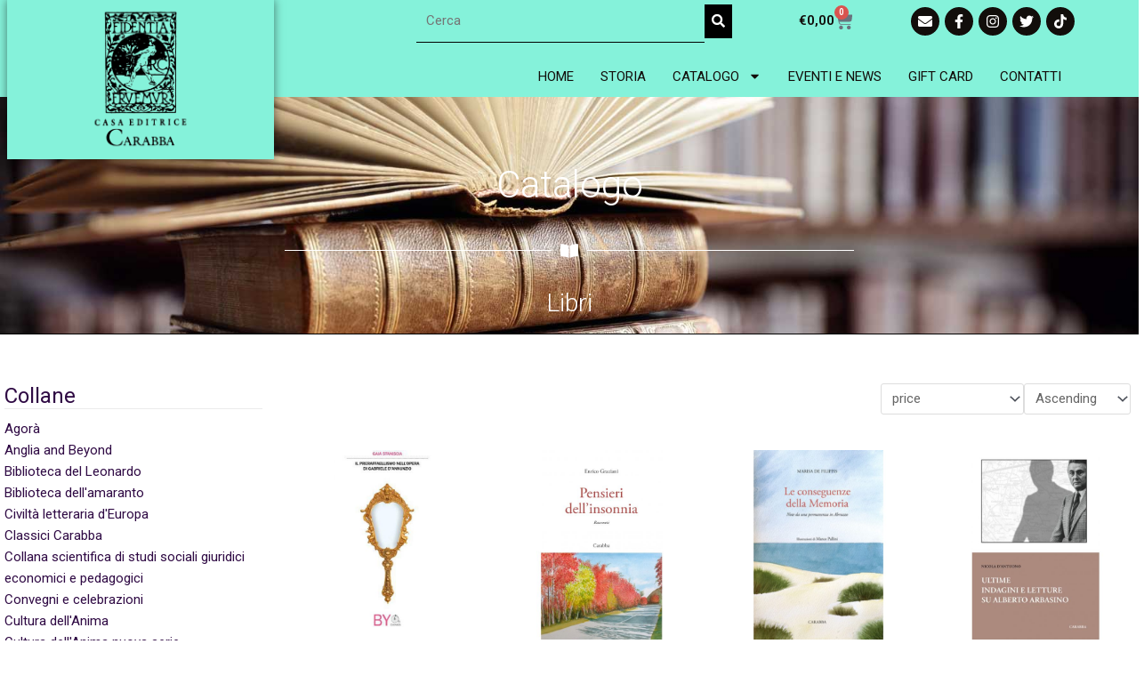

--- FILE ---
content_type: text/html; charset=UTF-8
request_url: https://editricecarabba.it/libri/?wpv_view_count=2411&wpv_paged=7
body_size: 46978
content:
<!DOCTYPE html>
<html lang="it-IT">
<head><style>img.lazy{min-height:1px}</style><link href="https://editricecarabba.it/wp-content/plugins/w3-total-cache/pub/js/lazyload.min.js" as="script">
<meta charset="UTF-8">
<meta name="viewport" content="width=device-width, initial-scale=1">
	<link rel="profile" href="https://gmpg.org/xfn/11"> 
	<title>Libri &#8211; Casa editrice Carabba</title>
<meta name='robots' content='max-image-preview:large' />
<link rel="alternate" type="application/rss+xml" title="Casa editrice Carabba &raquo; Feed" href="https://editricecarabba.it/feed/" />
<link rel="alternate" type="application/rss+xml" title="Casa editrice Carabba &raquo; Feed dei commenti" href="https://editricecarabba.it/comments/feed/" />
<link rel="alternate" title="oEmbed (JSON)" type="application/json+oembed" href="https://editricecarabba.it/wp-json/oembed/1.0/embed?url=https%3A%2F%2Feditricecarabba.it%2Flibri%2F" />
<link rel="alternate" title="oEmbed (XML)" type="text/xml+oembed" href="https://editricecarabba.it/wp-json/oembed/1.0/embed?url=https%3A%2F%2Feditricecarabba.it%2Flibri%2F&#038;format=xml" />
<style id='wp-img-auto-sizes-contain-inline-css'>
img:is([sizes=auto i],[sizes^="auto," i]){contain-intrinsic-size:3000px 1500px}
/*# sourceURL=wp-img-auto-sizes-contain-inline-css */
</style>
<link rel='stylesheet' id='woocommerce_views-block-style-css-css' href='https://editricecarabba.it/wp-content/plugins/woocommerce-views/public/css/style.css?ver=3.1.6' media='all' />
<link rel='stylesheet' id='toolset_bootstrap_4-css' href='https://editricecarabba.it/wp-content/plugins/wp-views/vendor/toolset/toolset-common/res/lib/bootstrap4/css/bootstrap.min.css?ver=4.5.3' media='screen' />
<link rel='stylesheet' id='astra-theme-css-css' href='https://editricecarabba.it/wp-content/themes/astra/assets/css/minified/style.min.css?ver=4.11.17' media='all' />
<style id='astra-theme-css-inline-css'>
.ast-no-sidebar .entry-content .alignfull {margin-left: calc( -50vw + 50%);margin-right: calc( -50vw + 50%);max-width: 100vw;width: 100vw;}.ast-no-sidebar .entry-content .alignwide {margin-left: calc(-41vw + 50%);margin-right: calc(-41vw + 50%);max-width: unset;width: unset;}.ast-no-sidebar .entry-content .alignfull .alignfull,.ast-no-sidebar .entry-content .alignfull .alignwide,.ast-no-sidebar .entry-content .alignwide .alignfull,.ast-no-sidebar .entry-content .alignwide .alignwide,.ast-no-sidebar .entry-content .wp-block-column .alignfull,.ast-no-sidebar .entry-content .wp-block-column .alignwide{width: 100%;margin-left: auto;margin-right: auto;}.wp-block-gallery,.blocks-gallery-grid {margin: 0;}.wp-block-separator {max-width: 100px;}.wp-block-separator.is-style-wide,.wp-block-separator.is-style-dots {max-width: none;}.entry-content .has-2-columns .wp-block-column:first-child {padding-right: 10px;}.entry-content .has-2-columns .wp-block-column:last-child {padding-left: 10px;}@media (max-width: 782px) {.entry-content .wp-block-columns .wp-block-column {flex-basis: 100%;}.entry-content .has-2-columns .wp-block-column:first-child {padding-right: 0;}.entry-content .has-2-columns .wp-block-column:last-child {padding-left: 0;}}body .entry-content .wp-block-latest-posts {margin-left: 0;}body .entry-content .wp-block-latest-posts li {list-style: none;}.ast-no-sidebar .ast-container .entry-content .wp-block-latest-posts {margin-left: 0;}.ast-header-break-point .entry-content .alignwide {margin-left: auto;margin-right: auto;}.entry-content .blocks-gallery-item img {margin-bottom: auto;}.wp-block-pullquote {border-top: 4px solid #555d66;border-bottom: 4px solid #555d66;color: #40464d;}:root{--ast-post-nav-space:0;--ast-container-default-xlg-padding:6.67em;--ast-container-default-lg-padding:5.67em;--ast-container-default-slg-padding:4.34em;--ast-container-default-md-padding:3.34em;--ast-container-default-sm-padding:6.67em;--ast-container-default-xs-padding:2.4em;--ast-container-default-xxs-padding:1.4em;--ast-code-block-background:#EEEEEE;--ast-comment-inputs-background:#FAFAFA;--ast-normal-container-width:1200px;--ast-narrow-container-width:750px;--ast-blog-title-font-weight:normal;--ast-blog-meta-weight:inherit;--ast-global-color-primary:var(--ast-global-color-5);--ast-global-color-secondary:var(--ast-global-color-4);--ast-global-color-alternate-background:var(--ast-global-color-7);--ast-global-color-subtle-background:var(--ast-global-color-6);--ast-bg-style-guide:#F8FAFC;--ast-shadow-style-guide:0px 0px 4px 0 #00000057;--ast-global-dark-bg-style:#fff;--ast-global-dark-lfs:#fbfbfb;--ast-widget-bg-color:#fafafa;--ast-wc-container-head-bg-color:#fbfbfb;--ast-title-layout-bg:#eeeeee;--ast-search-border-color:#e7e7e7;--ast-lifter-hover-bg:#e6e6e6;--ast-gallery-block-color:#000;--srfm-color-input-label:var(--ast-global-color-2);}html{font-size:93.75%;}a,.page-title{color:var(--ast-global-color-0);}a:hover,a:focus{color:var(--ast-global-color-1);}body,button,input,select,textarea,.ast-button,.ast-custom-button{font-family:-apple-system,BlinkMacSystemFont,Segoe UI,Roboto,Oxygen-Sans,Ubuntu,Cantarell,Helvetica Neue,sans-serif;font-weight:inherit;font-size:15px;font-size:1rem;line-height:var(--ast-body-line-height,1.65em);}blockquote{color:var(--ast-global-color-3);}.ast-site-identity .site-title a{color:var(--ast-global-color-2);}.site-title{font-size:35px;font-size:2.3333333333333rem;display:none;}header .custom-logo-link img{max-width:115px;width:115px;}.astra-logo-svg{width:115px;}.site-header .site-description{font-size:15px;font-size:1rem;display:none;}.entry-title{font-size:26px;font-size:1.7333333333333rem;}.archive .ast-article-post .ast-article-inner,.blog .ast-article-post .ast-article-inner,.archive .ast-article-post .ast-article-inner:hover,.blog .ast-article-post .ast-article-inner:hover{overflow:hidden;}h1,.entry-content :where(h1){font-size:40px;font-size:2.6666666666667rem;line-height:1.4em;}h2,.entry-content :where(h2){font-size:32px;font-size:2.1333333333333rem;line-height:1.3em;}h3,.entry-content :where(h3){font-size:26px;font-size:1.7333333333333rem;line-height:1.3em;}h4,.entry-content :where(h4){font-size:24px;font-size:1.6rem;line-height:1.2em;}h5,.entry-content :where(h5){font-size:20px;font-size:1.3333333333333rem;line-height:1.2em;}h6,.entry-content :where(h6){font-size:16px;font-size:1.0666666666667rem;line-height:1.25em;}::selection{background-color:var(--ast-global-color-0);color:#ffffff;}body,h1,h2,h3,h4,h5,h6,.entry-title a,.entry-content :where(h1,h2,h3,h4,h5,h6){color:var(--ast-global-color-3);}.tagcloud a:hover,.tagcloud a:focus,.tagcloud a.current-item{color:#ffffff;border-color:var(--ast-global-color-0);background-color:var(--ast-global-color-0);}input:focus,input[type="text"]:focus,input[type="email"]:focus,input[type="url"]:focus,input[type="password"]:focus,input[type="reset"]:focus,input[type="search"]:focus,textarea:focus{border-color:var(--ast-global-color-0);}input[type="radio"]:checked,input[type=reset],input[type="checkbox"]:checked,input[type="checkbox"]:hover:checked,input[type="checkbox"]:focus:checked,input[type=range]::-webkit-slider-thumb{border-color:var(--ast-global-color-0);background-color:var(--ast-global-color-0);box-shadow:none;}.site-footer a:hover + .post-count,.site-footer a:focus + .post-count{background:var(--ast-global-color-0);border-color:var(--ast-global-color-0);}.single .nav-links .nav-previous,.single .nav-links .nav-next{color:var(--ast-global-color-0);}.entry-meta,.entry-meta *{line-height:1.45;color:var(--ast-global-color-0);}.entry-meta a:not(.ast-button):hover,.entry-meta a:not(.ast-button):hover *,.entry-meta a:not(.ast-button):focus,.entry-meta a:not(.ast-button):focus *,.page-links > .page-link,.page-links .page-link:hover,.post-navigation a:hover{color:var(--ast-global-color-1);}#cat option,.secondary .calendar_wrap thead a,.secondary .calendar_wrap thead a:visited{color:var(--ast-global-color-0);}.secondary .calendar_wrap #today,.ast-progress-val span{background:var(--ast-global-color-0);}.secondary a:hover + .post-count,.secondary a:focus + .post-count{background:var(--ast-global-color-0);border-color:var(--ast-global-color-0);}.calendar_wrap #today > a{color:#ffffff;}.page-links .page-link,.single .post-navigation a{color:var(--ast-global-color-0);}.ast-search-menu-icon .search-form button.search-submit{padding:0 4px;}.ast-search-menu-icon form.search-form{padding-right:0;}.ast-header-search .ast-search-menu-icon.ast-dropdown-active .search-form,.ast-header-search .ast-search-menu-icon.ast-dropdown-active .search-field:focus{transition:all 0.2s;}.search-form input.search-field:focus{outline:none;}.widget-title,.widget .wp-block-heading{font-size:21px;font-size:1.4rem;color:var(--ast-global-color-3);}.ast-search-menu-icon.slide-search a:focus-visible:focus-visible,.astra-search-icon:focus-visible,#close:focus-visible,a:focus-visible,.ast-menu-toggle:focus-visible,.site .skip-link:focus-visible,.wp-block-loginout input:focus-visible,.wp-block-search.wp-block-search__button-inside .wp-block-search__inside-wrapper,.ast-header-navigation-arrow:focus-visible,.woocommerce .wc-proceed-to-checkout > .checkout-button:focus-visible,.woocommerce .woocommerce-MyAccount-navigation ul li a:focus-visible,.ast-orders-table__row .ast-orders-table__cell:focus-visible,.woocommerce .woocommerce-order-details .order-again > .button:focus-visible,.woocommerce .woocommerce-message a.button.wc-forward:focus-visible,.woocommerce #minus_qty:focus-visible,.woocommerce #plus_qty:focus-visible,a#ast-apply-coupon:focus-visible,.woocommerce .woocommerce-info a:focus-visible,.woocommerce .astra-shop-summary-wrap a:focus-visible,.woocommerce a.wc-forward:focus-visible,#ast-apply-coupon:focus-visible,.woocommerce-js .woocommerce-mini-cart-item a.remove:focus-visible,#close:focus-visible,.button.search-submit:focus-visible,#search_submit:focus,.normal-search:focus-visible,.ast-header-account-wrap:focus-visible,.woocommerce .ast-on-card-button.ast-quick-view-trigger:focus,.astra-cart-drawer-close:focus,.ast-single-variation:focus,.ast-woocommerce-product-gallery__image:focus,.ast-button:focus,.woocommerce-product-gallery--with-images [data-controls="prev"]:focus-visible,.woocommerce-product-gallery--with-images [data-controls="next"]:focus-visible{outline-style:dotted;outline-color:inherit;outline-width:thin;}input:focus,input[type="text"]:focus,input[type="email"]:focus,input[type="url"]:focus,input[type="password"]:focus,input[type="reset"]:focus,input[type="search"]:focus,input[type="number"]:focus,textarea:focus,.wp-block-search__input:focus,[data-section="section-header-mobile-trigger"] .ast-button-wrap .ast-mobile-menu-trigger-minimal:focus,.ast-mobile-popup-drawer.active .menu-toggle-close:focus,.woocommerce-ordering select.orderby:focus,#ast-scroll-top:focus,#coupon_code:focus,.woocommerce-page #comment:focus,.woocommerce #reviews #respond input#submit:focus,.woocommerce a.add_to_cart_button:focus,.woocommerce .button.single_add_to_cart_button:focus,.woocommerce .woocommerce-cart-form button:focus,.woocommerce .woocommerce-cart-form__cart-item .quantity .qty:focus,.woocommerce .woocommerce-billing-fields .woocommerce-billing-fields__field-wrapper .woocommerce-input-wrapper > .input-text:focus,.woocommerce #order_comments:focus,.woocommerce #place_order:focus,.woocommerce .woocommerce-address-fields .woocommerce-address-fields__field-wrapper .woocommerce-input-wrapper > .input-text:focus,.woocommerce .woocommerce-MyAccount-content form button:focus,.woocommerce .woocommerce-MyAccount-content .woocommerce-EditAccountForm .woocommerce-form-row .woocommerce-Input.input-text:focus,.woocommerce .ast-woocommerce-container .woocommerce-pagination ul.page-numbers li a:focus,body #content .woocommerce form .form-row .select2-container--default .select2-selection--single:focus,#ast-coupon-code:focus,.woocommerce.woocommerce-js .quantity input[type=number]:focus,.woocommerce-js .woocommerce-mini-cart-item .quantity input[type=number]:focus,.woocommerce p#ast-coupon-trigger:focus{border-style:dotted;border-color:inherit;border-width:thin;}input{outline:none;}.woocommerce-js input[type=text]:focus,.woocommerce-js input[type=email]:focus,.woocommerce-js textarea:focus,input[type=number]:focus,.comments-area textarea#comment:focus,.comments-area textarea#comment:active,.comments-area .ast-comment-formwrap input[type="text"]:focus,.comments-area .ast-comment-formwrap input[type="text"]:active{outline-style:unset;outline-color:inherit;outline-width:thin;}.main-header-menu .menu-link,.ast-header-custom-item a{color:var(--ast-global-color-3);}.main-header-menu .menu-item:hover > .menu-link,.main-header-menu .menu-item:hover > .ast-menu-toggle,.main-header-menu .ast-masthead-custom-menu-items a:hover,.main-header-menu .menu-item.focus > .menu-link,.main-header-menu .menu-item.focus > .ast-menu-toggle,.main-header-menu .current-menu-item > .menu-link,.main-header-menu .current-menu-ancestor > .menu-link,.main-header-menu .current-menu-item > .ast-menu-toggle,.main-header-menu .current-menu-ancestor > .ast-menu-toggle{color:var(--ast-global-color-0);}.header-main-layout-3 .ast-main-header-bar-alignment{margin-right:auto;}.header-main-layout-2 .site-header-section-left .ast-site-identity{text-align:left;}.ast-logo-title-inline .site-logo-img{padding-right:1em;}.site-logo-img img{ transition:all 0.2s linear;}body .ast-oembed-container *{position:absolute;top:0;width:100%;height:100%;left:0;}body .wp-block-embed-pocket-casts .ast-oembed-container *{position:unset;}.ast-header-break-point .ast-mobile-menu-buttons-minimal.menu-toggle{background:transparent;color:#2f0a44;}.ast-header-break-point .ast-mobile-menu-buttons-outline.menu-toggle{background:transparent;border:1px solid #2f0a44;color:#2f0a44;}.ast-header-break-point .ast-mobile-menu-buttons-fill.menu-toggle{background:#2f0a44;color:#ffffff;}.ast-single-post-featured-section + article {margin-top: 2em;}.site-content .ast-single-post-featured-section img {width: 100%;overflow: hidden;object-fit: cover;}.site > .ast-single-related-posts-container {margin-top: 0;}@media (min-width: 922px) {.ast-desktop .ast-container--narrow {max-width: var(--ast-narrow-container-width);margin: 0 auto;}}.ast-page-builder-template .hentry {margin: 0;}.ast-page-builder-template .site-content > .ast-container {max-width: 100%;padding: 0;}.ast-page-builder-template .site .site-content #primary {padding: 0;margin: 0;}.ast-page-builder-template .no-results {text-align: center;margin: 4em auto;}.ast-page-builder-template .ast-pagination {padding: 2em;}.ast-page-builder-template .entry-header.ast-no-title.ast-no-thumbnail {margin-top: 0;}.ast-page-builder-template .entry-header.ast-header-without-markup {margin-top: 0;margin-bottom: 0;}.ast-page-builder-template .entry-header.ast-no-title.ast-no-meta {margin-bottom: 0;}.ast-page-builder-template.single .post-navigation {padding-bottom: 2em;}.ast-page-builder-template.single-post .site-content > .ast-container {max-width: 100%;}.ast-page-builder-template .entry-header {margin-top: 4em;margin-left: auto;margin-right: auto;padding-left: 20px;padding-right: 20px;}.single.ast-page-builder-template .entry-header {padding-left: 20px;padding-right: 20px;}.ast-page-builder-template .ast-archive-description {margin: 4em auto 0;padding-left: 20px;padding-right: 20px;}.ast-page-builder-template.ast-no-sidebar .entry-content .alignwide {margin-left: 0;margin-right: 0;}.footer-adv .footer-adv-overlay{border-top-style:solid;border-top-width:0px;border-top-color:#7a7a7a;}.footer-adv-overlay{background-color:#ae8383;;}.wp-block-buttons.aligncenter{justify-content:center;}@media (max-width:921px){.ast-theme-transparent-header #primary,.ast-theme-transparent-header #secondary{padding:0;}}.ast-plain-container.ast-no-sidebar #primary{margin-top:0;margin-bottom:0;}@media (min-width:1200px){.wp-block-group .has-background{padding:20px;}}@media (min-width:1200px){.ast-page-builder-template.ast-no-sidebar .entry-content .wp-block-cover.alignwide,.ast-page-builder-template.ast-no-sidebar .entry-content .wp-block-cover.alignfull{padding-right:0;padding-left:0;}}@media (min-width:1200px){.wp-block-cover-image.alignwide .wp-block-cover__inner-container,.wp-block-cover.alignwide .wp-block-cover__inner-container,.wp-block-cover-image.alignfull .wp-block-cover__inner-container,.wp-block-cover.alignfull .wp-block-cover__inner-container{width:100%;}}.wp-block-columns{margin-bottom:unset;}.wp-block-image.size-full{margin:2rem 0;}.wp-block-separator.has-background{padding:0;}.wp-block-gallery{margin-bottom:1.6em;}.wp-block-group{padding-top:4em;padding-bottom:4em;}.wp-block-group__inner-container .wp-block-columns:last-child,.wp-block-group__inner-container :last-child,.wp-block-table table{margin-bottom:0;}.blocks-gallery-grid{width:100%;}.wp-block-navigation-link__content{padding:5px 0;}.wp-block-group .wp-block-group .has-text-align-center,.wp-block-group .wp-block-column .has-text-align-center{max-width:100%;}.has-text-align-center{margin:0 auto;}@media (min-width:1200px){.wp-block-cover__inner-container,.alignwide .wp-block-group__inner-container,.alignfull .wp-block-group__inner-container{max-width:1200px;margin:0 auto;}.wp-block-group.alignnone,.wp-block-group.aligncenter,.wp-block-group.alignleft,.wp-block-group.alignright,.wp-block-group.alignwide,.wp-block-columns.alignwide{margin:2rem 0 1rem 0;}}@media (max-width:1200px){.wp-block-group{padding:3em;}.wp-block-group .wp-block-group{padding:1.5em;}.wp-block-columns,.wp-block-column{margin:1rem 0;}}@media (min-width:921px){.wp-block-columns .wp-block-group{padding:2em;}}@media (max-width:544px){.wp-block-cover-image .wp-block-cover__inner-container,.wp-block-cover .wp-block-cover__inner-container{width:unset;}.wp-block-cover,.wp-block-cover-image{padding:2em 0;}.wp-block-group,.wp-block-cover{padding:2em;}.wp-block-media-text__media img,.wp-block-media-text__media video{width:unset;max-width:100%;}.wp-block-media-text.has-background .wp-block-media-text__content{padding:1em;}.wp-block-media-text .wp-block-media-text__content{padding:3em 2em;}}.wp-block-image.aligncenter{margin-left:auto;margin-right:auto;}.wp-block-table.aligncenter{margin-left:auto;margin-right:auto;}.wp-block-buttons .wp-block-button.is-style-outline .wp-block-button__link.wp-element-button,.ast-outline-button,.wp-block-uagb-buttons-child .uagb-buttons-repeater.ast-outline-button{border-color:#2f0a44;border-top-width:2px;border-right-width:2px;border-bottom-width:2px;border-left-width:2px;font-family:inherit;font-weight:inherit;line-height:1em;border-top-left-radius:0px;border-top-right-radius:0px;border-bottom-right-radius:0px;border-bottom-left-radius:0px;}.wp-block-button.is-style-outline .wp-block-button__link:hover,.wp-block-buttons .wp-block-button.is-style-outline .wp-block-button__link:focus,.wp-block-buttons .wp-block-button.is-style-outline > .wp-block-button__link:not(.has-text-color):hover,.wp-block-buttons .wp-block-button.wp-block-button__link.is-style-outline:not(.has-text-color):hover,.ast-outline-button:hover,.ast-outline-button:focus,.wp-block-uagb-buttons-child .uagb-buttons-repeater.ast-outline-button:hover,.wp-block-uagb-buttons-child .uagb-buttons-repeater.ast-outline-button:focus{background-color:#a47777;}.wp-block-button .wp-block-button__link.wp-element-button.is-style-outline:not(.has-background),.wp-block-button.is-style-outline>.wp-block-button__link.wp-element-button:not(.has-background),.ast-outline-button{background-color:#2f0a44;}.entry-content[data-ast-blocks-layout] > figure{margin-bottom:1em;}.elementor-widget-container .elementor-loop-container .e-loop-item[data-elementor-type="loop-item"]{width:100%;}.review-rating{display:flex;align-items:center;order:2;}@media (max-width:921px){.ast-left-sidebar #content > .ast-container{display:flex;flex-direction:column-reverse;width:100%;}.ast-separate-container .ast-article-post,.ast-separate-container .ast-article-single{padding:1.5em 2.14em;}.ast-author-box img.avatar{margin:20px 0 0 0;}}@media (min-width:922px){.ast-separate-container.ast-right-sidebar #primary,.ast-separate-container.ast-left-sidebar #primary{border:0;}.search-no-results.ast-separate-container #primary{margin-bottom:4em;}}.wp-block-button .wp-block-button__link{color:#ffffff;}.wp-block-button .wp-block-button__link:hover,.wp-block-button .wp-block-button__link:focus{color:#ffffff;background-color:#a47777;border-color:#a47777;}.elementor-widget-heading h1.elementor-heading-title{line-height:1.4em;}.elementor-widget-heading h2.elementor-heading-title{line-height:1.3em;}.elementor-widget-heading h3.elementor-heading-title{line-height:1.3em;}.elementor-widget-heading h4.elementor-heading-title{line-height:1.2em;}.elementor-widget-heading h5.elementor-heading-title{line-height:1.2em;}.elementor-widget-heading h6.elementor-heading-title{line-height:1.25em;}.wp-block-button .wp-block-button__link{border-top-width:0;border-right-width:0;border-left-width:0;border-bottom-width:0;border-color:#2f0a44;background-color:#2f0a44;color:#ffffff;font-family:inherit;font-weight:inherit;line-height:1em;border-top-left-radius:0px;border-top-right-radius:0px;border-bottom-right-radius:0px;border-bottom-left-radius:0px;padding-top:10px;padding-right:10px;padding-bottom:10px;padding-left:10px;}.menu-toggle,button,.ast-button,.ast-custom-button,.button,input#submit,input[type="button"],input[type="submit"],input[type="reset"]{border-style:solid;border-top-width:0;border-right-width:0;border-left-width:0;border-bottom-width:0;color:#ffffff;border-color:#2f0a44;background-color:#2f0a44;padding-top:10px;padding-right:10px;padding-bottom:10px;padding-left:10px;font-family:inherit;font-weight:inherit;line-height:1em;border-top-left-radius:0px;border-top-right-radius:0px;border-bottom-right-radius:0px;border-bottom-left-radius:0px;}button:focus,.menu-toggle:hover,button:hover,.ast-button:hover,.ast-custom-button:hover .button:hover,.ast-custom-button:hover ,input[type=reset]:hover,input[type=reset]:focus,input#submit:hover,input#submit:focus,input[type="button"]:hover,input[type="button"]:focus,input[type="submit"]:hover,input[type="submit"]:focus{color:#ffffff;background-color:#a47777;border-color:#a47777;}@media (max-width:921px){.ast-mobile-header-stack .main-header-bar .ast-search-menu-icon{display:inline-block;}.ast-header-break-point.ast-header-custom-item-outside .ast-mobile-header-stack .main-header-bar .ast-search-icon{margin:0;}.ast-comment-avatar-wrap img{max-width:2.5em;}.ast-comment-meta{padding:0 1.8888em 1.3333em;}.ast-separate-container .ast-comment-list li.depth-1{padding:1.5em 2.14em;}.ast-separate-container .comment-respond{padding:2em 2.14em;}}@media (min-width:544px){.ast-container{max-width:100%;}}@media (max-width:544px){.ast-separate-container .ast-article-post,.ast-separate-container .ast-article-single,.ast-separate-container .comments-title,.ast-separate-container .ast-archive-description{padding:1.5em 1em;}.ast-separate-container #content .ast-container{padding-left:0.54em;padding-right:0.54em;}.ast-separate-container .ast-comment-list .bypostauthor{padding:.5em;}.ast-search-menu-icon.ast-dropdown-active .search-field{width:170px;}.site-branding img,.site-header .site-logo-img .custom-logo-link img{max-width:100%;}} #ast-mobile-header .ast-site-header-cart-li a{pointer-events:none;}@media (min-width:545px){.ast-page-builder-template .comments-area,.single.ast-page-builder-template .entry-header,.single.ast-page-builder-template .post-navigation,.single.ast-page-builder-template .ast-single-related-posts-container{max-width:1240px;margin-left:auto;margin-right:auto;}}body,.ast-separate-container{background-color:#ffffff;background-image:none;}.ast-no-sidebar.ast-separate-container .entry-content .alignfull {margin-left: -6.67em;margin-right: -6.67em;width: auto;}@media (max-width: 1200px) {.ast-no-sidebar.ast-separate-container .entry-content .alignfull {margin-left: -2.4em;margin-right: -2.4em;}}@media (max-width: 768px) {.ast-no-sidebar.ast-separate-container .entry-content .alignfull {margin-left: -2.14em;margin-right: -2.14em;}}@media (max-width: 544px) {.ast-no-sidebar.ast-separate-container .entry-content .alignfull {margin-left: -1em;margin-right: -1em;}}.ast-no-sidebar.ast-separate-container .entry-content .alignwide {margin-left: -20px;margin-right: -20px;}.ast-no-sidebar.ast-separate-container .entry-content .wp-block-column .alignfull,.ast-no-sidebar.ast-separate-container .entry-content .wp-block-column .alignwide {margin-left: auto;margin-right: auto;width: 100%;}@media (max-width:921px){.site-title{display:none;}.site-header .site-description{display:none;}h1,.entry-content :where(h1){font-size:30px;}h2,.entry-content :where(h2){font-size:25px;}h3,.entry-content :where(h3){font-size:20px;}}@media (max-width:544px){.site-title{display:none;}.site-header .site-description{display:none;}h1,.entry-content :where(h1){font-size:30px;}h2,.entry-content :where(h2){font-size:25px;}h3,.entry-content :where(h3){font-size:20px;}}@media (max-width:921px){html{font-size:85.5%;}}@media (max-width:544px){html{font-size:85.5%;}}@media (min-width:922px){.ast-container{max-width:1240px;}}@font-face {font-family: "Astra";src: url(https://editricecarabba.it/wp-content/themes/astra/assets/fonts/astra.woff) format("woff"),url(https://editricecarabba.it/wp-content/themes/astra/assets/fonts/astra.ttf) format("truetype"),url(https://editricecarabba.it/wp-content/themes/astra/assets/fonts/astra.svg#astra) format("svg");font-weight: normal;font-style: normal;font-display: fallback;}@media (max-width:921px) {.main-header-bar .main-header-bar-navigation{display:none;}}.ast-desktop .main-header-menu.submenu-with-border .sub-menu,.ast-desktop .main-header-menu.submenu-with-border .astra-full-megamenu-wrapper{border-color:var(--ast-global-color-0);}.ast-desktop .main-header-menu.submenu-with-border .sub-menu{border-top-width:2px;border-style:solid;}.ast-desktop .main-header-menu.submenu-with-border .sub-menu .sub-menu{top:-2px;}.ast-desktop .main-header-menu.submenu-with-border .sub-menu .menu-link,.ast-desktop .main-header-menu.submenu-with-border .children .menu-link{border-bottom-width:0px;border-style:solid;border-color:#eaeaea;}@media (min-width:922px){.main-header-menu .sub-menu .menu-item.ast-left-align-sub-menu:hover > .sub-menu,.main-header-menu .sub-menu .menu-item.ast-left-align-sub-menu.focus > .sub-menu{margin-left:-0px;}}.ast-small-footer{border-top-style:solid;border-top-width:1px;border-top-color:#7a7a7a;}.ast-small-footer-wrap{text-align:center;}.site .comments-area{padding-bottom:3em;}.ast-header-break-point.ast-header-custom-item-inside .main-header-bar .main-header-bar-navigation .ast-search-icon {display: none;}.ast-header-break-point.ast-header-custom-item-inside .main-header-bar .ast-search-menu-icon .search-form {padding: 0;display: block;overflow: hidden;}.ast-header-break-point .ast-header-custom-item .widget:last-child {margin-bottom: 1em;}.ast-header-custom-item .widget {margin: 0.5em;display: inline-block;vertical-align: middle;}.ast-header-custom-item .widget p {margin-bottom: 0;}.ast-header-custom-item .widget li {width: auto;}.ast-header-custom-item-inside .button-custom-menu-item .menu-link {display: none;}.ast-header-custom-item-inside.ast-header-break-point .button-custom-menu-item .ast-custom-button-link {display: none;}.ast-header-custom-item-inside.ast-header-break-point .button-custom-menu-item .menu-link {display: block;}.ast-header-break-point.ast-header-custom-item-outside .main-header-bar .ast-search-icon {margin-right: 1em;}.ast-header-break-point.ast-header-custom-item-inside .main-header-bar .ast-search-menu-icon .search-field,.ast-header-break-point.ast-header-custom-item-inside .main-header-bar .ast-search-menu-icon.ast-inline-search .search-field {width: 100%;padding-right: 5.5em;}.ast-header-break-point.ast-header-custom-item-inside .main-header-bar .ast-search-menu-icon .search-submit {display: block;position: absolute;height: 100%;top: 0;right: 0;padding: 0 1em;border-radius: 0;}.ast-header-break-point .ast-header-custom-item .ast-masthead-custom-menu-items {padding-left: 20px;padding-right: 20px;margin-bottom: 1em;margin-top: 1em;}.ast-header-custom-item-inside.ast-header-break-point .button-custom-menu-item {padding-left: 0;padding-right: 0;margin-top: 0;margin-bottom: 0;}.astra-icon-down_arrow::after {content: "\e900";font-family: Astra;}.astra-icon-close::after {content: "\e5cd";font-family: Astra;}.astra-icon-drag_handle::after {content: "\e25d";font-family: Astra;}.astra-icon-format_align_justify::after {content: "\e235";font-family: Astra;}.astra-icon-menu::after {content: "\e5d2";font-family: Astra;}.astra-icon-reorder::after {content: "\e8fe";font-family: Astra;}.astra-icon-search::after {content: "\e8b6";font-family: Astra;}.astra-icon-zoom_in::after {content: "\e56b";font-family: Astra;}.astra-icon-check-circle::after {content: "\e901";font-family: Astra;}.astra-icon-shopping-cart::after {content: "\f07a";font-family: Astra;}.astra-icon-shopping-bag::after {content: "\f290";font-family: Astra;}.astra-icon-shopping-basket::after {content: "\f291";font-family: Astra;}.astra-icon-circle-o::after {content: "\e903";font-family: Astra;}.astra-icon-certificate::after {content: "\e902";font-family: Astra;}blockquote {padding: 1.2em;}:root .has-ast-global-color-0-color{color:var(--ast-global-color-0);}:root .has-ast-global-color-0-background-color{background-color:var(--ast-global-color-0);}:root .wp-block-button .has-ast-global-color-0-color{color:var(--ast-global-color-0);}:root .wp-block-button .has-ast-global-color-0-background-color{background-color:var(--ast-global-color-0);}:root .has-ast-global-color-1-color{color:var(--ast-global-color-1);}:root .has-ast-global-color-1-background-color{background-color:var(--ast-global-color-1);}:root .wp-block-button .has-ast-global-color-1-color{color:var(--ast-global-color-1);}:root .wp-block-button .has-ast-global-color-1-background-color{background-color:var(--ast-global-color-1);}:root .has-ast-global-color-2-color{color:var(--ast-global-color-2);}:root .has-ast-global-color-2-background-color{background-color:var(--ast-global-color-2);}:root .wp-block-button .has-ast-global-color-2-color{color:var(--ast-global-color-2);}:root .wp-block-button .has-ast-global-color-2-background-color{background-color:var(--ast-global-color-2);}:root .has-ast-global-color-3-color{color:var(--ast-global-color-3);}:root .has-ast-global-color-3-background-color{background-color:var(--ast-global-color-3);}:root .wp-block-button .has-ast-global-color-3-color{color:var(--ast-global-color-3);}:root .wp-block-button .has-ast-global-color-3-background-color{background-color:var(--ast-global-color-3);}:root .has-ast-global-color-4-color{color:var(--ast-global-color-4);}:root .has-ast-global-color-4-background-color{background-color:var(--ast-global-color-4);}:root .wp-block-button .has-ast-global-color-4-color{color:var(--ast-global-color-4);}:root .wp-block-button .has-ast-global-color-4-background-color{background-color:var(--ast-global-color-4);}:root .has-ast-global-color-5-color{color:var(--ast-global-color-5);}:root .has-ast-global-color-5-background-color{background-color:var(--ast-global-color-5);}:root .wp-block-button .has-ast-global-color-5-color{color:var(--ast-global-color-5);}:root .wp-block-button .has-ast-global-color-5-background-color{background-color:var(--ast-global-color-5);}:root .has-ast-global-color-6-color{color:var(--ast-global-color-6);}:root .has-ast-global-color-6-background-color{background-color:var(--ast-global-color-6);}:root .wp-block-button .has-ast-global-color-6-color{color:var(--ast-global-color-6);}:root .wp-block-button .has-ast-global-color-6-background-color{background-color:var(--ast-global-color-6);}:root .has-ast-global-color-7-color{color:var(--ast-global-color-7);}:root .has-ast-global-color-7-background-color{background-color:var(--ast-global-color-7);}:root .wp-block-button .has-ast-global-color-7-color{color:var(--ast-global-color-7);}:root .wp-block-button .has-ast-global-color-7-background-color{background-color:var(--ast-global-color-7);}:root .has-ast-global-color-8-color{color:var(--ast-global-color-8);}:root .has-ast-global-color-8-background-color{background-color:var(--ast-global-color-8);}:root .wp-block-button .has-ast-global-color-8-color{color:var(--ast-global-color-8);}:root .wp-block-button .has-ast-global-color-8-background-color{background-color:var(--ast-global-color-8);}:root{--ast-global-color-0:#0170B9;--ast-global-color-1:#3a3a3a;--ast-global-color-2:#3a3a3a;--ast-global-color-3:#4B4F58;--ast-global-color-4:#F5F5F5;--ast-global-color-5:#FFFFFF;--ast-global-color-6:#E5E5E5;--ast-global-color-7:#424242;--ast-global-color-8:#000000;}:root {--ast-border-color : #dddddd;}.ast-single-entry-banner {-js-display: flex;display: flex;flex-direction: column;justify-content: center;text-align: center;position: relative;background: var(--ast-title-layout-bg);}.ast-single-entry-banner[data-banner-layout="layout-1"] {max-width: 1200px;background: inherit;padding: 20px 0;}.ast-single-entry-banner[data-banner-width-type="custom"] {margin: 0 auto;width: 100%;}.ast-single-entry-banner + .site-content .entry-header {margin-bottom: 0;}.site .ast-author-avatar {--ast-author-avatar-size: ;}a.ast-underline-text {text-decoration: underline;}.ast-container > .ast-terms-link {position: relative;display: block;}a.ast-button.ast-badge-tax {padding: 4px 8px;border-radius: 3px;font-size: inherit;}header.entry-header{text-align:left;}header.entry-header > *:not(:last-child){margin-bottom:10px;}@media (max-width:921px){header.entry-header{text-align:left;}}@media (max-width:544px){header.entry-header{text-align:left;}}.ast-archive-entry-banner {-js-display: flex;display: flex;flex-direction: column;justify-content: center;text-align: center;position: relative;background: var(--ast-title-layout-bg);}.ast-archive-entry-banner[data-banner-width-type="custom"] {margin: 0 auto;width: 100%;}.ast-archive-entry-banner[data-banner-layout="layout-1"] {background: inherit;padding: 20px 0;text-align: left;}body.archive .ast-archive-description{max-width:1200px;width:100%;text-align:left;padding-top:3em;padding-right:3em;padding-bottom:3em;padding-left:3em;}body.archive .ast-archive-description .ast-archive-title,body.archive .ast-archive-description .ast-archive-title *{font-size:40px;font-size:2.6666666666667rem;}body.archive .ast-archive-description > *:not(:last-child){margin-bottom:10px;}@media (max-width:921px){body.archive .ast-archive-description{text-align:left;}}@media (max-width:544px){body.archive .ast-archive-description{text-align:left;}}.ast-theme-transparent-header #masthead .site-logo-img .transparent-custom-logo .astra-logo-svg{width:150px;}.ast-theme-transparent-header #masthead .site-logo-img .transparent-custom-logo img{ max-width:150px; width:150px;}@media (max-width:921px){.ast-theme-transparent-header #masthead .site-logo-img .transparent-custom-logo .astra-logo-svg{width:120px;}.ast-theme-transparent-header #masthead .site-logo-img .transparent-custom-logo img{ max-width:120px; width:120px;}}@media (max-width:543px){.ast-theme-transparent-header #masthead .site-logo-img .transparent-custom-logo .astra-logo-svg{width:100px;}.ast-theme-transparent-header #masthead .site-logo-img .transparent-custom-logo img{ max-width:100px; width:100px;}}@media (min-width:921px){.ast-theme-transparent-header #masthead{position:absolute;left:0;right:0;}.ast-theme-transparent-header .main-header-bar,.ast-theme-transparent-header.ast-header-break-point .main-header-bar{background:none;}body.elementor-editor-active.ast-theme-transparent-header #masthead,.fl-builder-edit .ast-theme-transparent-header #masthead,body.vc_editor.ast-theme-transparent-header #masthead,body.brz-ed.ast-theme-transparent-header #masthead{z-index:0;}.ast-header-break-point.ast-replace-site-logo-transparent.ast-theme-transparent-header .custom-mobile-logo-link{display:none;}.ast-header-break-point.ast-replace-site-logo-transparent.ast-theme-transparent-header .transparent-custom-logo{display:inline-block;}.ast-theme-transparent-header .ast-above-header,.ast-theme-transparent-header .ast-above-header.ast-above-header-bar{background-image:none;background-color:transparent;}.ast-theme-transparent-header .ast-below-header,.ast-theme-transparent-header .ast-below-header.ast-below-header-bar{background-image:none;background-color:transparent;}}.ast-theme-transparent-header .main-header-bar,.ast-theme-transparent-header.ast-header-break-point .main-header-bar-wrap .main-header-menu,.ast-theme-transparent-header.ast-header-break-point .main-header-bar-wrap .main-header-bar,.ast-theme-transparent-header.ast-header-break-point .ast-mobile-header-wrap .main-header-bar{background-color:#000000;}.ast-theme-transparent-header .main-header-bar .ast-search-menu-icon form{background-color:#000000;}.ast-theme-transparent-header .ast-above-header,.ast-theme-transparent-header .ast-above-header.ast-above-header-bar{background-color:#000000;}.ast-theme-transparent-header .ast-below-header,.ast-theme-transparent-header .ast-below-header.ast-below-header-bar{background-color:#000000;}.ast-theme-transparent-header .ast-builder-menu .main-header-menu,.ast-theme-transparent-header .ast-builder-menu .main-header-menu .menu-link,.ast-theme-transparent-header [CLASS*="ast-builder-menu-"] .main-header-menu .menu-item > .menu-link,.ast-theme-transparent-header .ast-masthead-custom-menu-items,.ast-theme-transparent-header .ast-masthead-custom-menu-items a,.ast-theme-transparent-header .ast-builder-menu .main-header-menu .menu-item > .ast-menu-toggle,.ast-theme-transparent-header .ast-builder-menu .main-header-menu .menu-item > .ast-menu-toggle,.ast-theme-transparent-header .ast-above-header-navigation a,.ast-header-break-point.ast-theme-transparent-header .ast-above-header-navigation a,.ast-header-break-point.ast-theme-transparent-header .ast-above-header-navigation > ul.ast-above-header-menu > .menu-item-has-children:not(.current-menu-item) > .ast-menu-toggle,.ast-theme-transparent-header .ast-below-header-menu,.ast-theme-transparent-header .ast-below-header-menu a,.ast-header-break-point.ast-theme-transparent-header .ast-below-header-menu a,.ast-header-break-point.ast-theme-transparent-header .ast-below-header-menu,.ast-theme-transparent-header .main-header-menu .menu-link{color:#ffffff;}.ast-theme-transparent-header .ast-builder-menu .main-header-menu .menu-item .sub-menu .menu-link,.ast-theme-transparent-header .main-header-menu .menu-item .sub-menu .menu-link{background-color:transparent;}@media (max-width:921px){.ast-theme-transparent-header #masthead{position:absolute;left:0;right:0;}.ast-theme-transparent-header .main-header-bar,.ast-theme-transparent-header.ast-header-break-point .main-header-bar{background:none;}body.elementor-editor-active.ast-theme-transparent-header #masthead,.fl-builder-edit .ast-theme-transparent-header #masthead,body.vc_editor.ast-theme-transparent-header #masthead,body.brz-ed.ast-theme-transparent-header #masthead{z-index:0;}.ast-header-break-point.ast-replace-site-logo-transparent.ast-theme-transparent-header .custom-mobile-logo-link{display:none;}.ast-header-break-point.ast-replace-site-logo-transparent.ast-theme-transparent-header .transparent-custom-logo{display:inline-block;}.ast-theme-transparent-header .ast-above-header,.ast-theme-transparent-header .ast-above-header.ast-above-header-bar{background-image:none;background-color:transparent;}.ast-theme-transparent-header .ast-below-header,.ast-theme-transparent-header .ast-below-header.ast-below-header-bar{background-image:none;background-color:transparent;}}@media (max-width:921px){.ast-theme-transparent-header .main-header-bar,.ast-theme-transparent-header.ast-header-break-point .main-header-bar-wrap .main-header-menu,.ast-theme-transparent-header.ast-header-break-point .main-header-bar-wrap .main-header-bar,.ast-theme-transparent-header.ast-header-break-point .ast-mobile-header-wrap .main-header-bar{background-color:#000000;}.ast-theme-transparent-header .main-header-bar .ast-search-menu-icon form{background-color:#000000;}.ast-theme-transparent-header.ast-header-break-point .ast-above-header,.ast-theme-transparent-header.ast-header-break-point .ast-above-header-bar .main-header-menu{background-color:#000000;}.ast-theme-transparent-header.ast-header-break-point .ast-below-header,.ast-theme-transparent-header.ast-header-break-point .ast-below-header-bar .main-header-menu{background-color:#000000;}}@media (max-width:544px){.ast-theme-transparent-header .main-header-bar,.ast-theme-transparent-header.ast-header-break-point .main-header-bar-wrap .main-header-menu,.ast-theme-transparent-header.ast-header-break-point .main-header-bar-wrap .main-header-bar,.ast-theme-transparent-header.ast-header-break-point .ast-mobile-header-wrap .main-header-bar{background-color:#000000;}.ast-theme-transparent-header .main-header-bar .ast-search-menu-icon form{background-color:#000000;}.ast-theme-transparent-header.ast-header-break-point .ast-above-header,.ast-theme-transparent-header.ast-header-break-point .ast-above-header-bar .main-header-menu{background-color:#000000;}.ast-theme-transparent-header.ast-header-break-point .ast-below-header,.ast-theme-transparent-header.ast-header-break-point .ast-below-header-bar .main-header-menu{background-color:#000000;}}.ast-theme-transparent-header .main-header-bar,.ast-theme-transparent-header.ast-header-break-point .main-header-bar{border-bottom-style:none;}.ast-breadcrumbs .trail-browse,.ast-breadcrumbs .trail-items,.ast-breadcrumbs .trail-items li{display:inline-block;margin:0;padding:0;border:none;background:inherit;text-indent:0;text-decoration:none;}.ast-breadcrumbs .trail-browse{font-size:inherit;font-style:inherit;font-weight:inherit;color:inherit;}.ast-breadcrumbs .trail-items{list-style:none;}.trail-items li::after{padding:0 0.3em;content:"\00bb";}.trail-items li:last-of-type::after{display:none;}h1,h2,h3,h4,h5,h6,.entry-content :where(h1,h2,h3,h4,h5,h6){color:var(--ast-global-color-2);}.elementor-widget-heading .elementor-heading-title{margin:0;}.elementor-page .ast-menu-toggle{color:unset !important;background:unset !important;}.elementor-post.elementor-grid-item.hentry{margin-bottom:0;}.woocommerce div.product .elementor-element.elementor-products-grid .related.products ul.products li.product,.elementor-element .elementor-wc-products .woocommerce[class*='columns-'] ul.products li.product{width:auto;margin:0;float:none;}body .elementor hr{background-color:#ccc;margin:0;}.ast-left-sidebar .elementor-section.elementor-section-stretched,.ast-right-sidebar .elementor-section.elementor-section-stretched{max-width:100%;left:0 !important;}.elementor-posts-container [CLASS*="ast-width-"]{width:100%;}.elementor-template-full-width .ast-container{display:block;}.elementor-screen-only,.screen-reader-text,.screen-reader-text span,.ui-helper-hidden-accessible{top:0 !important;}@media (max-width:544px){.elementor-element .elementor-wc-products .woocommerce[class*="columns-"] ul.products li.product{width:auto;margin:0;}.elementor-element .woocommerce .woocommerce-result-count{float:none;}}.ast-header-break-point .main-header-bar{border-bottom-width:1px;}@media (min-width:922px){.main-header-bar{border-bottom-width:1px;}}.main-header-menu .menu-item, #astra-footer-menu .menu-item, .main-header-bar .ast-masthead-custom-menu-items{-js-display:flex;display:flex;-webkit-box-pack:center;-webkit-justify-content:center;-moz-box-pack:center;-ms-flex-pack:center;justify-content:center;-webkit-box-orient:vertical;-webkit-box-direction:normal;-webkit-flex-direction:column;-moz-box-orient:vertical;-moz-box-direction:normal;-ms-flex-direction:column;flex-direction:column;}.main-header-menu > .menu-item > .menu-link, #astra-footer-menu > .menu-item > .menu-link{height:100%;-webkit-box-align:center;-webkit-align-items:center;-moz-box-align:center;-ms-flex-align:center;align-items:center;-js-display:flex;display:flex;}.ast-primary-menu-disabled .main-header-bar .ast-masthead-custom-menu-items{flex:unset;}.main-header-menu .sub-menu .menu-item.menu-item-has-children > .menu-link:after{position:absolute;right:1em;top:50%;transform:translate(0,-50%) rotate(270deg);}.ast-header-break-point .main-header-bar .main-header-bar-navigation .page_item_has_children > .ast-menu-toggle::before, .ast-header-break-point .main-header-bar .main-header-bar-navigation .menu-item-has-children > .ast-menu-toggle::before, .ast-mobile-popup-drawer .main-header-bar-navigation .menu-item-has-children>.ast-menu-toggle::before, .ast-header-break-point .ast-mobile-header-wrap .main-header-bar-navigation .menu-item-has-children > .ast-menu-toggle::before{font-weight:bold;content:"\e900";font-family:Astra;text-decoration:inherit;display:inline-block;}.ast-header-break-point .main-navigation ul.sub-menu .menu-item .menu-link:before{content:"\e900";font-family:Astra;font-size:.65em;text-decoration:inherit;display:inline-block;transform:translate(0, -2px) rotateZ(270deg);margin-right:5px;}.widget_search .search-form:after{font-family:Astra;font-size:1.2em;font-weight:normal;content:"\e8b6";position:absolute;top:50%;right:15px;transform:translate(0, -50%);}.astra-search-icon::before{content:"\e8b6";font-family:Astra;font-style:normal;font-weight:normal;text-decoration:inherit;text-align:center;-webkit-font-smoothing:antialiased;-moz-osx-font-smoothing:grayscale;z-index:3;}.main-header-bar .main-header-bar-navigation .page_item_has_children > a:after, .main-header-bar .main-header-bar-navigation .menu-item-has-children > a:after, .menu-item-has-children .ast-header-navigation-arrow:after{content:"\e900";display:inline-block;font-family:Astra;font-size:.6rem;font-weight:bold;text-rendering:auto;-webkit-font-smoothing:antialiased;-moz-osx-font-smoothing:grayscale;margin-left:10px;line-height:normal;}.menu-item-has-children .sub-menu .ast-header-navigation-arrow:after{margin-left:0;}.ast-mobile-popup-drawer .main-header-bar-navigation .ast-submenu-expanded>.ast-menu-toggle::before{transform:rotateX(180deg);}.ast-header-break-point .main-header-bar-navigation .menu-item-has-children > .menu-link:after{display:none;}@media (min-width:922px){.ast-builder-menu .main-navigation > ul > li:last-child a{margin-right:0;}}.ast-separate-container .ast-article-inner{background-color:transparent;background-image:none;}.ast-separate-container .ast-article-post{background-color:var(--ast-global-color-5);}@media (max-width:921px){.ast-separate-container .ast-article-post{background-color:var(--ast-global-color-5);}}@media (max-width:544px){.ast-separate-container .ast-article-post{background-color:var(--ast-global-color-5);}}.ast-separate-container .ast-article-single:not(.ast-related-post), .woocommerce.ast-separate-container .ast-woocommerce-container, .ast-separate-container .error-404, .ast-separate-container .no-results, .single.ast-separate-container  .ast-author-meta, .ast-separate-container .related-posts-title-wrapper, .ast-separate-container .comments-count-wrapper, .ast-box-layout.ast-plain-container .site-content, .ast-padded-layout.ast-plain-container .site-content, .ast-separate-container .ast-archive-description, .ast-separate-container .comments-area .comment-respond, .ast-separate-container .comments-area .ast-comment-list li, .ast-separate-container .comments-area .comments-title{background-color:var(--ast-global-color-5);}@media (max-width:921px){.ast-separate-container .ast-article-single:not(.ast-related-post), .woocommerce.ast-separate-container .ast-woocommerce-container, .ast-separate-container .error-404, .ast-separate-container .no-results, .single.ast-separate-container  .ast-author-meta, .ast-separate-container .related-posts-title-wrapper, .ast-separate-container .comments-count-wrapper, .ast-box-layout.ast-plain-container .site-content, .ast-padded-layout.ast-plain-container .site-content, .ast-separate-container .ast-archive-description{background-color:var(--ast-global-color-5);}}@media (max-width:544px){.ast-separate-container .ast-article-single:not(.ast-related-post), .woocommerce.ast-separate-container .ast-woocommerce-container, .ast-separate-container .error-404, .ast-separate-container .no-results, .single.ast-separate-container  .ast-author-meta, .ast-separate-container .related-posts-title-wrapper, .ast-separate-container .comments-count-wrapper, .ast-box-layout.ast-plain-container .site-content, .ast-padded-layout.ast-plain-container .site-content, .ast-separate-container .ast-archive-description{background-color:var(--ast-global-color-5);}}.ast-separate-container.ast-two-container #secondary .widget{background-color:var(--ast-global-color-5);}@media (max-width:921px){.ast-separate-container.ast-two-container #secondary .widget{background-color:var(--ast-global-color-5);}}@media (max-width:544px){.ast-separate-container.ast-two-container #secondary .widget{background-color:var(--ast-global-color-5);}}:root{--e-global-color-astglobalcolor0:#0170B9;--e-global-color-astglobalcolor1:#3a3a3a;--e-global-color-astglobalcolor2:#3a3a3a;--e-global-color-astglobalcolor3:#4B4F58;--e-global-color-astglobalcolor4:#F5F5F5;--e-global-color-astglobalcolor5:#FFFFFF;--e-global-color-astglobalcolor6:#E5E5E5;--e-global-color-astglobalcolor7:#424242;--e-global-color-astglobalcolor8:#000000;}
/*# sourceURL=astra-theme-css-inline-css */
</style>
<link rel='stylesheet' id='a-z-listing-block-css' href='https://editricecarabba.it/wp-content/plugins/a-z-listing/css/a-z-listing-default.css?ver=4.3.1' media='all' />
<link rel='stylesheet' id='woolentor-block-common-css' href='https://editricecarabba.it/wp-content/plugins/woolentor-addons/woolentor-blocks/assets/css/common-style.css?ver=3.3.0' media='all' />
<link rel='stylesheet' id='woolentor-block-default-css' href='https://editricecarabba.it/wp-content/plugins/woolentor-addons/woolentor-blocks/assets/css/style-index.css?ver=3.3.0' media='all' />
<link rel='stylesheet' id='mediaelement-css' href='https://editricecarabba.it/wp-includes/js/mediaelement/mediaelementplayer-legacy.min.css?ver=4.2.17' media='all' />
<link rel='stylesheet' id='wp-mediaelement-css' href='https://editricecarabba.it/wp-includes/js/mediaelement/wp-mediaelement.min.css?ver=6.9' media='all' />
<link rel='stylesheet' id='view_editor_gutenberg_frontend_assets-css' href='https://editricecarabba.it/wp-content/plugins/wp-views/public/css/views-frontend.css?ver=3.6.21' media='all' />
<style id='view_editor_gutenberg_frontend_assets-inline-css'>
.wpv-sort-list-dropdown.wpv-sort-list-dropdown-style-default > span.wpv-sort-list,.wpv-sort-list-dropdown.wpv-sort-list-dropdown-style-default .wpv-sort-list-item {border-color: #cdcdcd;}.wpv-sort-list-dropdown.wpv-sort-list-dropdown-style-default .wpv-sort-list-item a {color: #444;background-color: #fff;}.wpv-sort-list-dropdown.wpv-sort-list-dropdown-style-default a:hover,.wpv-sort-list-dropdown.wpv-sort-list-dropdown-style-default a:focus {color: #000;background-color: #eee;}.wpv-sort-list-dropdown.wpv-sort-list-dropdown-style-default .wpv-sort-list-item.wpv-sort-list-current a {color: #000;background-color: #eee;}
.wpv-sort-list-dropdown.wpv-sort-list-dropdown-style-default > span.wpv-sort-list,.wpv-sort-list-dropdown.wpv-sort-list-dropdown-style-default .wpv-sort-list-item {border-color: #cdcdcd;}.wpv-sort-list-dropdown.wpv-sort-list-dropdown-style-default .wpv-sort-list-item a {color: #444;background-color: #fff;}.wpv-sort-list-dropdown.wpv-sort-list-dropdown-style-default a:hover,.wpv-sort-list-dropdown.wpv-sort-list-dropdown-style-default a:focus {color: #000;background-color: #eee;}.wpv-sort-list-dropdown.wpv-sort-list-dropdown-style-default .wpv-sort-list-item.wpv-sort-list-current a {color: #000;background-color: #eee;}.wpv-sort-list-dropdown.wpv-sort-list-dropdown-style-grey > span.wpv-sort-list,.wpv-sort-list-dropdown.wpv-sort-list-dropdown-style-grey .wpv-sort-list-item {border-color: #cdcdcd;}.wpv-sort-list-dropdown.wpv-sort-list-dropdown-style-grey .wpv-sort-list-item a {color: #444;background-color: #eeeeee;}.wpv-sort-list-dropdown.wpv-sort-list-dropdown-style-grey a:hover,.wpv-sort-list-dropdown.wpv-sort-list-dropdown-style-grey a:focus {color: #000;background-color: #e5e5e5;}.wpv-sort-list-dropdown.wpv-sort-list-dropdown-style-grey .wpv-sort-list-item.wpv-sort-list-current a {color: #000;background-color: #e5e5e5;}
.wpv-sort-list-dropdown.wpv-sort-list-dropdown-style-default > span.wpv-sort-list,.wpv-sort-list-dropdown.wpv-sort-list-dropdown-style-default .wpv-sort-list-item {border-color: #cdcdcd;}.wpv-sort-list-dropdown.wpv-sort-list-dropdown-style-default .wpv-sort-list-item a {color: #444;background-color: #fff;}.wpv-sort-list-dropdown.wpv-sort-list-dropdown-style-default a:hover,.wpv-sort-list-dropdown.wpv-sort-list-dropdown-style-default a:focus {color: #000;background-color: #eee;}.wpv-sort-list-dropdown.wpv-sort-list-dropdown-style-default .wpv-sort-list-item.wpv-sort-list-current a {color: #000;background-color: #eee;}.wpv-sort-list-dropdown.wpv-sort-list-dropdown-style-grey > span.wpv-sort-list,.wpv-sort-list-dropdown.wpv-sort-list-dropdown-style-grey .wpv-sort-list-item {border-color: #cdcdcd;}.wpv-sort-list-dropdown.wpv-sort-list-dropdown-style-grey .wpv-sort-list-item a {color: #444;background-color: #eeeeee;}.wpv-sort-list-dropdown.wpv-sort-list-dropdown-style-grey a:hover,.wpv-sort-list-dropdown.wpv-sort-list-dropdown-style-grey a:focus {color: #000;background-color: #e5e5e5;}.wpv-sort-list-dropdown.wpv-sort-list-dropdown-style-grey .wpv-sort-list-item.wpv-sort-list-current a {color: #000;background-color: #e5e5e5;}.wpv-sort-list-dropdown.wpv-sort-list-dropdown-style-blue > span.wpv-sort-list,.wpv-sort-list-dropdown.wpv-sort-list-dropdown-style-blue .wpv-sort-list-item {border-color: #0099cc;}.wpv-sort-list-dropdown.wpv-sort-list-dropdown-style-blue .wpv-sort-list-item a {color: #444;background-color: #cbddeb;}.wpv-sort-list-dropdown.wpv-sort-list-dropdown-style-blue a:hover,.wpv-sort-list-dropdown.wpv-sort-list-dropdown-style-blue a:focus {color: #000;background-color: #95bedd;}.wpv-sort-list-dropdown.wpv-sort-list-dropdown-style-blue .wpv-sort-list-item.wpv-sort-list-current a {color: #000;background-color: #95bedd;}
/*# sourceURL=view_editor_gutenberg_frontend_assets-inline-css */
</style>
<link rel='stylesheet' id='cr-frontend-css-css' href='https://editricecarabba.it/wp-content/plugins/customer-reviews-woocommerce/css/frontend.css?ver=5.93.0' media='all' />
<link rel='stylesheet' id='cr-badges-css-css' href='https://editricecarabba.it/wp-content/plugins/customer-reviews-woocommerce/css/badges.css?ver=5.93.0' media='all' />
<style id='global-styles-inline-css'>
:root{--wp--preset--aspect-ratio--square: 1;--wp--preset--aspect-ratio--4-3: 4/3;--wp--preset--aspect-ratio--3-4: 3/4;--wp--preset--aspect-ratio--3-2: 3/2;--wp--preset--aspect-ratio--2-3: 2/3;--wp--preset--aspect-ratio--16-9: 16/9;--wp--preset--aspect-ratio--9-16: 9/16;--wp--preset--color--black: #000000;--wp--preset--color--cyan-bluish-gray: #abb8c3;--wp--preset--color--white: #ffffff;--wp--preset--color--pale-pink: #f78da7;--wp--preset--color--vivid-red: #cf2e2e;--wp--preset--color--luminous-vivid-orange: #ff6900;--wp--preset--color--luminous-vivid-amber: #fcb900;--wp--preset--color--light-green-cyan: #7bdcb5;--wp--preset--color--vivid-green-cyan: #00d084;--wp--preset--color--pale-cyan-blue: #8ed1fc;--wp--preset--color--vivid-cyan-blue: #0693e3;--wp--preset--color--vivid-purple: #9b51e0;--wp--preset--color--ast-global-color-0: var(--ast-global-color-0);--wp--preset--color--ast-global-color-1: var(--ast-global-color-1);--wp--preset--color--ast-global-color-2: var(--ast-global-color-2);--wp--preset--color--ast-global-color-3: var(--ast-global-color-3);--wp--preset--color--ast-global-color-4: var(--ast-global-color-4);--wp--preset--color--ast-global-color-5: var(--ast-global-color-5);--wp--preset--color--ast-global-color-6: var(--ast-global-color-6);--wp--preset--color--ast-global-color-7: var(--ast-global-color-7);--wp--preset--color--ast-global-color-8: var(--ast-global-color-8);--wp--preset--gradient--vivid-cyan-blue-to-vivid-purple: linear-gradient(135deg,rgb(6,147,227) 0%,rgb(155,81,224) 100%);--wp--preset--gradient--light-green-cyan-to-vivid-green-cyan: linear-gradient(135deg,rgb(122,220,180) 0%,rgb(0,208,130) 100%);--wp--preset--gradient--luminous-vivid-amber-to-luminous-vivid-orange: linear-gradient(135deg,rgb(252,185,0) 0%,rgb(255,105,0) 100%);--wp--preset--gradient--luminous-vivid-orange-to-vivid-red: linear-gradient(135deg,rgb(255,105,0) 0%,rgb(207,46,46) 100%);--wp--preset--gradient--very-light-gray-to-cyan-bluish-gray: linear-gradient(135deg,rgb(238,238,238) 0%,rgb(169,184,195) 100%);--wp--preset--gradient--cool-to-warm-spectrum: linear-gradient(135deg,rgb(74,234,220) 0%,rgb(151,120,209) 20%,rgb(207,42,186) 40%,rgb(238,44,130) 60%,rgb(251,105,98) 80%,rgb(254,248,76) 100%);--wp--preset--gradient--blush-light-purple: linear-gradient(135deg,rgb(255,206,236) 0%,rgb(152,150,240) 100%);--wp--preset--gradient--blush-bordeaux: linear-gradient(135deg,rgb(254,205,165) 0%,rgb(254,45,45) 50%,rgb(107,0,62) 100%);--wp--preset--gradient--luminous-dusk: linear-gradient(135deg,rgb(255,203,112) 0%,rgb(199,81,192) 50%,rgb(65,88,208) 100%);--wp--preset--gradient--pale-ocean: linear-gradient(135deg,rgb(255,245,203) 0%,rgb(182,227,212) 50%,rgb(51,167,181) 100%);--wp--preset--gradient--electric-grass: linear-gradient(135deg,rgb(202,248,128) 0%,rgb(113,206,126) 100%);--wp--preset--gradient--midnight: linear-gradient(135deg,rgb(2,3,129) 0%,rgb(40,116,252) 100%);--wp--preset--font-size--small: 13px;--wp--preset--font-size--medium: 20px;--wp--preset--font-size--large: 36px;--wp--preset--font-size--x-large: 42px;--wp--preset--spacing--20: 0.44rem;--wp--preset--spacing--30: 0.67rem;--wp--preset--spacing--40: 1rem;--wp--preset--spacing--50: 1.5rem;--wp--preset--spacing--60: 2.25rem;--wp--preset--spacing--70: 3.38rem;--wp--preset--spacing--80: 5.06rem;--wp--preset--shadow--natural: 6px 6px 9px rgba(0, 0, 0, 0.2);--wp--preset--shadow--deep: 12px 12px 50px rgba(0, 0, 0, 0.4);--wp--preset--shadow--sharp: 6px 6px 0px rgba(0, 0, 0, 0.2);--wp--preset--shadow--outlined: 6px 6px 0px -3px rgb(255, 255, 255), 6px 6px rgb(0, 0, 0);--wp--preset--shadow--crisp: 6px 6px 0px rgb(0, 0, 0);}:root { --wp--style--global--content-size: var(--wp--custom--ast-content-width-size);--wp--style--global--wide-size: var(--wp--custom--ast-wide-width-size); }:where(body) { margin: 0; }.wp-site-blocks > .alignleft { float: left; margin-right: 2em; }.wp-site-blocks > .alignright { float: right; margin-left: 2em; }.wp-site-blocks > .aligncenter { justify-content: center; margin-left: auto; margin-right: auto; }:where(.wp-site-blocks) > * { margin-block-start: 24px; margin-block-end: 0; }:where(.wp-site-blocks) > :first-child { margin-block-start: 0; }:where(.wp-site-blocks) > :last-child { margin-block-end: 0; }:root { --wp--style--block-gap: 24px; }:root :where(.is-layout-flow) > :first-child{margin-block-start: 0;}:root :where(.is-layout-flow) > :last-child{margin-block-end: 0;}:root :where(.is-layout-flow) > *{margin-block-start: 24px;margin-block-end: 0;}:root :where(.is-layout-constrained) > :first-child{margin-block-start: 0;}:root :where(.is-layout-constrained) > :last-child{margin-block-end: 0;}:root :where(.is-layout-constrained) > *{margin-block-start: 24px;margin-block-end: 0;}:root :where(.is-layout-flex){gap: 24px;}:root :where(.is-layout-grid){gap: 24px;}.is-layout-flow > .alignleft{float: left;margin-inline-start: 0;margin-inline-end: 2em;}.is-layout-flow > .alignright{float: right;margin-inline-start: 2em;margin-inline-end: 0;}.is-layout-flow > .aligncenter{margin-left: auto !important;margin-right: auto !important;}.is-layout-constrained > .alignleft{float: left;margin-inline-start: 0;margin-inline-end: 2em;}.is-layout-constrained > .alignright{float: right;margin-inline-start: 2em;margin-inline-end: 0;}.is-layout-constrained > .aligncenter{margin-left: auto !important;margin-right: auto !important;}.is-layout-constrained > :where(:not(.alignleft):not(.alignright):not(.alignfull)){max-width: var(--wp--style--global--content-size);margin-left: auto !important;margin-right: auto !important;}.is-layout-constrained > .alignwide{max-width: var(--wp--style--global--wide-size);}body .is-layout-flex{display: flex;}.is-layout-flex{flex-wrap: wrap;align-items: center;}.is-layout-flex > :is(*, div){margin: 0;}body .is-layout-grid{display: grid;}.is-layout-grid > :is(*, div){margin: 0;}body{padding-top: 0px;padding-right: 0px;padding-bottom: 0px;padding-left: 0px;}a:where(:not(.wp-element-button)){text-decoration: none;}:root :where(.wp-element-button, .wp-block-button__link){background-color: #32373c;border-width: 0;color: #fff;font-family: inherit;font-size: inherit;font-style: inherit;font-weight: inherit;letter-spacing: inherit;line-height: inherit;padding-top: calc(0.667em + 2px);padding-right: calc(1.333em + 2px);padding-bottom: calc(0.667em + 2px);padding-left: calc(1.333em + 2px);text-decoration: none;text-transform: inherit;}.has-black-color{color: var(--wp--preset--color--black) !important;}.has-cyan-bluish-gray-color{color: var(--wp--preset--color--cyan-bluish-gray) !important;}.has-white-color{color: var(--wp--preset--color--white) !important;}.has-pale-pink-color{color: var(--wp--preset--color--pale-pink) !important;}.has-vivid-red-color{color: var(--wp--preset--color--vivid-red) !important;}.has-luminous-vivid-orange-color{color: var(--wp--preset--color--luminous-vivid-orange) !important;}.has-luminous-vivid-amber-color{color: var(--wp--preset--color--luminous-vivid-amber) !important;}.has-light-green-cyan-color{color: var(--wp--preset--color--light-green-cyan) !important;}.has-vivid-green-cyan-color{color: var(--wp--preset--color--vivid-green-cyan) !important;}.has-pale-cyan-blue-color{color: var(--wp--preset--color--pale-cyan-blue) !important;}.has-vivid-cyan-blue-color{color: var(--wp--preset--color--vivid-cyan-blue) !important;}.has-vivid-purple-color{color: var(--wp--preset--color--vivid-purple) !important;}.has-ast-global-color-0-color{color: var(--wp--preset--color--ast-global-color-0) !important;}.has-ast-global-color-1-color{color: var(--wp--preset--color--ast-global-color-1) !important;}.has-ast-global-color-2-color{color: var(--wp--preset--color--ast-global-color-2) !important;}.has-ast-global-color-3-color{color: var(--wp--preset--color--ast-global-color-3) !important;}.has-ast-global-color-4-color{color: var(--wp--preset--color--ast-global-color-4) !important;}.has-ast-global-color-5-color{color: var(--wp--preset--color--ast-global-color-5) !important;}.has-ast-global-color-6-color{color: var(--wp--preset--color--ast-global-color-6) !important;}.has-ast-global-color-7-color{color: var(--wp--preset--color--ast-global-color-7) !important;}.has-ast-global-color-8-color{color: var(--wp--preset--color--ast-global-color-8) !important;}.has-black-background-color{background-color: var(--wp--preset--color--black) !important;}.has-cyan-bluish-gray-background-color{background-color: var(--wp--preset--color--cyan-bluish-gray) !important;}.has-white-background-color{background-color: var(--wp--preset--color--white) !important;}.has-pale-pink-background-color{background-color: var(--wp--preset--color--pale-pink) !important;}.has-vivid-red-background-color{background-color: var(--wp--preset--color--vivid-red) !important;}.has-luminous-vivid-orange-background-color{background-color: var(--wp--preset--color--luminous-vivid-orange) !important;}.has-luminous-vivid-amber-background-color{background-color: var(--wp--preset--color--luminous-vivid-amber) !important;}.has-light-green-cyan-background-color{background-color: var(--wp--preset--color--light-green-cyan) !important;}.has-vivid-green-cyan-background-color{background-color: var(--wp--preset--color--vivid-green-cyan) !important;}.has-pale-cyan-blue-background-color{background-color: var(--wp--preset--color--pale-cyan-blue) !important;}.has-vivid-cyan-blue-background-color{background-color: var(--wp--preset--color--vivid-cyan-blue) !important;}.has-vivid-purple-background-color{background-color: var(--wp--preset--color--vivid-purple) !important;}.has-ast-global-color-0-background-color{background-color: var(--wp--preset--color--ast-global-color-0) !important;}.has-ast-global-color-1-background-color{background-color: var(--wp--preset--color--ast-global-color-1) !important;}.has-ast-global-color-2-background-color{background-color: var(--wp--preset--color--ast-global-color-2) !important;}.has-ast-global-color-3-background-color{background-color: var(--wp--preset--color--ast-global-color-3) !important;}.has-ast-global-color-4-background-color{background-color: var(--wp--preset--color--ast-global-color-4) !important;}.has-ast-global-color-5-background-color{background-color: var(--wp--preset--color--ast-global-color-5) !important;}.has-ast-global-color-6-background-color{background-color: var(--wp--preset--color--ast-global-color-6) !important;}.has-ast-global-color-7-background-color{background-color: var(--wp--preset--color--ast-global-color-7) !important;}.has-ast-global-color-8-background-color{background-color: var(--wp--preset--color--ast-global-color-8) !important;}.has-black-border-color{border-color: var(--wp--preset--color--black) !important;}.has-cyan-bluish-gray-border-color{border-color: var(--wp--preset--color--cyan-bluish-gray) !important;}.has-white-border-color{border-color: var(--wp--preset--color--white) !important;}.has-pale-pink-border-color{border-color: var(--wp--preset--color--pale-pink) !important;}.has-vivid-red-border-color{border-color: var(--wp--preset--color--vivid-red) !important;}.has-luminous-vivid-orange-border-color{border-color: var(--wp--preset--color--luminous-vivid-orange) !important;}.has-luminous-vivid-amber-border-color{border-color: var(--wp--preset--color--luminous-vivid-amber) !important;}.has-light-green-cyan-border-color{border-color: var(--wp--preset--color--light-green-cyan) !important;}.has-vivid-green-cyan-border-color{border-color: var(--wp--preset--color--vivid-green-cyan) !important;}.has-pale-cyan-blue-border-color{border-color: var(--wp--preset--color--pale-cyan-blue) !important;}.has-vivid-cyan-blue-border-color{border-color: var(--wp--preset--color--vivid-cyan-blue) !important;}.has-vivid-purple-border-color{border-color: var(--wp--preset--color--vivid-purple) !important;}.has-ast-global-color-0-border-color{border-color: var(--wp--preset--color--ast-global-color-0) !important;}.has-ast-global-color-1-border-color{border-color: var(--wp--preset--color--ast-global-color-1) !important;}.has-ast-global-color-2-border-color{border-color: var(--wp--preset--color--ast-global-color-2) !important;}.has-ast-global-color-3-border-color{border-color: var(--wp--preset--color--ast-global-color-3) !important;}.has-ast-global-color-4-border-color{border-color: var(--wp--preset--color--ast-global-color-4) !important;}.has-ast-global-color-5-border-color{border-color: var(--wp--preset--color--ast-global-color-5) !important;}.has-ast-global-color-6-border-color{border-color: var(--wp--preset--color--ast-global-color-6) !important;}.has-ast-global-color-7-border-color{border-color: var(--wp--preset--color--ast-global-color-7) !important;}.has-ast-global-color-8-border-color{border-color: var(--wp--preset--color--ast-global-color-8) !important;}.has-vivid-cyan-blue-to-vivid-purple-gradient-background{background: var(--wp--preset--gradient--vivid-cyan-blue-to-vivid-purple) !important;}.has-light-green-cyan-to-vivid-green-cyan-gradient-background{background: var(--wp--preset--gradient--light-green-cyan-to-vivid-green-cyan) !important;}.has-luminous-vivid-amber-to-luminous-vivid-orange-gradient-background{background: var(--wp--preset--gradient--luminous-vivid-amber-to-luminous-vivid-orange) !important;}.has-luminous-vivid-orange-to-vivid-red-gradient-background{background: var(--wp--preset--gradient--luminous-vivid-orange-to-vivid-red) !important;}.has-very-light-gray-to-cyan-bluish-gray-gradient-background{background: var(--wp--preset--gradient--very-light-gray-to-cyan-bluish-gray) !important;}.has-cool-to-warm-spectrum-gradient-background{background: var(--wp--preset--gradient--cool-to-warm-spectrum) !important;}.has-blush-light-purple-gradient-background{background: var(--wp--preset--gradient--blush-light-purple) !important;}.has-blush-bordeaux-gradient-background{background: var(--wp--preset--gradient--blush-bordeaux) !important;}.has-luminous-dusk-gradient-background{background: var(--wp--preset--gradient--luminous-dusk) !important;}.has-pale-ocean-gradient-background{background: var(--wp--preset--gradient--pale-ocean) !important;}.has-electric-grass-gradient-background{background: var(--wp--preset--gradient--electric-grass) !important;}.has-midnight-gradient-background{background: var(--wp--preset--gradient--midnight) !important;}.has-small-font-size{font-size: var(--wp--preset--font-size--small) !important;}.has-medium-font-size{font-size: var(--wp--preset--font-size--medium) !important;}.has-large-font-size{font-size: var(--wp--preset--font-size--large) !important;}.has-x-large-font-size{font-size: var(--wp--preset--font-size--x-large) !important;}
:root :where(.wp-block-pullquote){font-size: 1.5em;line-height: 1.6;}
/*# sourceURL=global-styles-inline-css */
</style>
<link rel='stylesheet' id='wpdm-fonticon-css' href='https://editricecarabba.it/wp-content/plugins/download-manager/assets/wpdm-iconfont/css/wpdm-icons.css?ver=6.9' media='all' />
<link rel='stylesheet' id='wpdm-front-css' href='https://editricecarabba.it/wp-content/plugins/download-manager/assets/css/front.min.css?ver=6.9' media='all' />
<link rel='stylesheet' id='rs-plugin-settings-css' href='https://editricecarabba.it/wp-content/plugins/revslider/public/assets/css/rs6.css?ver=6.3.3' media='all' />
<style id='rs-plugin-settings-inline-css'>
#rs-demo-id {}
/*# sourceURL=rs-plugin-settings-inline-css */
</style>
<link rel='stylesheet' id='woocommerce_views_onsale_badge-css' href='https://editricecarabba.it/wp-content/plugins/woocommerce-views/library/toolset/woocommerce-views/res/css/wcviews-onsalebadge.css?ver=3.1.6' media='all' />
<link rel='stylesheet' id='woocommerce-layout-css' href='https://editricecarabba.it/wp-content/themes/astra/assets/css/minified/compatibility/woocommerce/woocommerce-layout.min.css?ver=4.11.17' media='all' />
<link rel='stylesheet' id='woocommerce-smallscreen-css' href='https://editricecarabba.it/wp-content/themes/astra/assets/css/minified/compatibility/woocommerce/woocommerce-smallscreen.min.css?ver=4.11.17' media='only screen and (max-width: 921px)' />
<link rel='stylesheet' id='woocommerce-general-css' href='https://editricecarabba.it/wp-content/themes/astra/assets/css/minified/compatibility/woocommerce/woocommerce.min.css?ver=4.11.17' media='all' />
<style id='woocommerce-general-inline-css'>

					.woocommerce .woocommerce-result-count, .woocommerce-page .woocommerce-result-count {
						float: left;
					}

					.woocommerce .woocommerce-ordering {
						float: right;
						margin-bottom: 2.5em;
					}
				
					.woocommerce-js a.button, .woocommerce button.button, .woocommerce input.button, .woocommerce #respond input#submit {
						font-size: 100%;
						line-height: 1;
						text-decoration: none;
						overflow: visible;
						padding: 0.5em 0.75em;
						font-weight: 700;
						border-radius: 3px;
						color: $secondarytext;
						background-color: $secondary;
						border: 0;
					}
					.woocommerce-js a.button:hover, .woocommerce button.button:hover, .woocommerce input.button:hover, .woocommerce #respond input#submit:hover {
						background-color: #dad8da;
						background-image: none;
						color: #515151;
					}
				#customer_details h3:not(.elementor-widget-woocommerce-checkout-page h3){font-size:1.2rem;padding:20px 0 14px;margin:0 0 20px;border-bottom:1px solid var(--ast-border-color);font-weight:700;}form #order_review_heading:not(.elementor-widget-woocommerce-checkout-page #order_review_heading){border-width:2px 2px 0 2px;border-style:solid;font-size:1.2rem;margin:0;padding:1.5em 1.5em 1em;border-color:var(--ast-border-color);font-weight:700;}.woocommerce-Address h3, .cart-collaterals h2{font-size:1.2rem;padding:.7em 1em;}.woocommerce-cart .cart-collaterals .cart_totals>h2{font-weight:700;}form #order_review:not(.elementor-widget-woocommerce-checkout-page #order_review){padding:0 2em;border-width:0 2px 2px;border-style:solid;border-color:var(--ast-border-color);}ul#shipping_method li:not(.elementor-widget-woocommerce-cart #shipping_method li){margin:0;padding:0.25em 0 0.25em 22px;text-indent:-22px;list-style:none outside;}.woocommerce span.onsale, .wc-block-grid__product .wc-block-grid__product-onsale{background-color:var(--ast-global-color-0);color:#ffffff;}.woocommerce-message, .woocommerce-info{border-top-color:var(--ast-global-color-0);}.woocommerce-message::before,.woocommerce-info::before{color:var(--ast-global-color-0);}.woocommerce ul.products li.product .price, .woocommerce div.product p.price, .woocommerce div.product span.price, .widget_layered_nav_filters ul li.chosen a, .woocommerce-page ul.products li.product .ast-woo-product-category, .wc-layered-nav-rating a{color:var(--ast-global-color-3);}.woocommerce nav.woocommerce-pagination ul,.woocommerce nav.woocommerce-pagination ul li{border-color:var(--ast-global-color-0);}.woocommerce nav.woocommerce-pagination ul li a:focus, .woocommerce nav.woocommerce-pagination ul li a:hover, .woocommerce nav.woocommerce-pagination ul li span.current{background:var(--ast-global-color-0);color:#ffffff;}.woocommerce-MyAccount-navigation-link.is-active a{color:var(--ast-global-color-1);}.woocommerce .widget_price_filter .ui-slider .ui-slider-range, .woocommerce .widget_price_filter .ui-slider .ui-slider-handle{background-color:var(--ast-global-color-0);}.woocommerce .star-rating, .woocommerce .comment-form-rating .stars a, .woocommerce .star-rating::before{color:var(--ast-global-color-3);}.woocommerce div.product .woocommerce-tabs ul.tabs li.active:before,  .woocommerce div.ast-product-tabs-layout-vertical .woocommerce-tabs ul.tabs li:hover::before{background:var(--ast-global-color-0);}.ast-site-header-cart a{color:var(--ast-global-color-3);}.ast-site-header-cart a:focus, .ast-site-header-cart a:hover, .ast-site-header-cart .current-menu-item a{color:var(--ast-global-color-0);}.ast-cart-menu-wrap .count, .ast-cart-menu-wrap .count:after{border-color:var(--ast-global-color-0);color:var(--ast-global-color-0);}.ast-cart-menu-wrap:hover .count{color:#ffffff;background-color:var(--ast-global-color-0);}.ast-site-header-cart .widget_shopping_cart .total .woocommerce-Price-amount{color:var(--ast-global-color-0);}.woocommerce a.remove:hover, .ast-woocommerce-cart-menu .main-header-menu .woocommerce-custom-menu-item .menu-item:hover > .menu-link.remove:hover{color:var(--ast-global-color-0);border-color:var(--ast-global-color-0);background-color:#ffffff;}.ast-site-header-cart .widget_shopping_cart .buttons .button.checkout, .woocommerce .widget_shopping_cart .woocommerce-mini-cart__buttons .checkout.wc-forward{color:#ffffff;border-color:#a47777;background-color:#a47777;}.site-header .ast-site-header-cart-data .button.wc-forward, .site-header .ast-site-header-cart-data .button.wc-forward:hover{color:#ffffff;}.below-header-user-select .ast-site-header-cart .widget, .ast-above-header-section .ast-site-header-cart .widget a, .below-header-user-select .ast-site-header-cart .widget_shopping_cart a{color:var(--ast-global-color-3);}.below-header-user-select .ast-site-header-cart .widget_shopping_cart a:hover, .ast-above-header-section .ast-site-header-cart .widget_shopping_cart a:hover, .below-header-user-select .ast-site-header-cart .widget_shopping_cart a.remove:hover, .ast-above-header-section .ast-site-header-cart .widget_shopping_cart a.remove:hover{color:var(--ast-global-color-0);}.woocommerce .woocommerce-cart-form button[name="update_cart"]:disabled{color:#ffffff;}.woocommerce #content table.cart .button[name="apply_coupon"], .woocommerce-page #content table.cart .button[name="apply_coupon"]{padding:10px 40px;}.woocommerce table.cart td.actions .button, .woocommerce #content table.cart td.actions .button, .woocommerce-page table.cart td.actions .button, .woocommerce-page #content table.cart td.actions .button{line-height:1;border-width:1px;border-style:solid;}.woocommerce ul.products li.product .button, .woocommerce-page ul.products li.product .button{line-height:1.3;}.woocommerce-js a.button, .woocommerce button.button, .woocommerce .woocommerce-message a.button, .woocommerce #respond input#submit.alt, .woocommerce-js a.button.alt, .woocommerce button.button.alt, .woocommerce input.button.alt, .woocommerce input.button,.woocommerce input.button:disabled, .woocommerce input.button:disabled[disabled], .woocommerce input.button:disabled:hover, .woocommerce input.button:disabled[disabled]:hover, .woocommerce #respond input#submit, .woocommerce button.button.alt.disabled, .wc-block-grid__products .wc-block-grid__product .wp-block-button__link, .wc-block-grid__product-onsale{color:#ffffff;border-color:#2f0a44;background-color:#2f0a44;}.woocommerce-js a.button:hover, .woocommerce button.button:hover, .woocommerce .woocommerce-message a.button:hover,.woocommerce #respond input#submit:hover,.woocommerce #respond input#submit.alt:hover, .woocommerce-js a.button.alt:hover, .woocommerce button.button.alt:hover, .woocommerce input.button.alt:hover, .woocommerce input.button:hover, .woocommerce button.button.alt.disabled:hover, .wc-block-grid__products .wc-block-grid__product .wp-block-button__link:hover{color:#ffffff;border-color:#a47777;background-color:#a47777;}.woocommerce-js a.button, .woocommerce button.button, .woocommerce .woocommerce-message a.button, .woocommerce #respond input#submit.alt, .woocommerce-js a.button.alt, .woocommerce button.button.alt, .woocommerce input.button.alt, .woocommerce input.button,.woocommerce-cart table.cart td.actions .button, .woocommerce form.checkout_coupon .button, .woocommerce #respond input#submit, .wc-block-grid__products .wc-block-grid__product .wp-block-button__link{border-top-left-radius:0px;border-top-right-radius:0px;border-bottom-right-radius:0px;border-bottom-left-radius:0px;padding-top:10px;padding-right:10px;padding-bottom:10px;padding-left:10px;}.woocommerce ul.products li.product a, .woocommerce-js a.button:hover, .woocommerce button.button:hover, .woocommerce input.button:hover, .woocommerce #respond input#submit:hover{text-decoration:none;}.woocommerce .up-sells h2, .woocommerce .related.products h2, .woocommerce .woocommerce-tabs h2{font-size:1.5rem;}.woocommerce h2, .woocommerce-account h2{font-size:1.625rem;}.woocommerce ul.product-categories > li ul li:before{content:"\e900";padding:0 5px 0 5px;display:inline-block;font-family:Astra;transform:rotate(-90deg);font-size:0.7rem;}.ast-site-header-cart i.astra-icon:before{font-family:Astra;}.ast-icon-shopping-cart:before{content:"\f07a";}.ast-icon-shopping-bag:before{content:"\f290";}.ast-icon-shopping-basket:before{content:"\f291";}.ast-icon-shopping-cart svg{height:.82em;}.ast-icon-shopping-bag svg{height:1em;width:1em;}.ast-icon-shopping-basket svg{height:1.15em;width:1.2em;}.ast-site-header-cart.ast-menu-cart-outline .ast-addon-cart-wrap, .ast-site-header-cart.ast-menu-cart-fill .ast-addon-cart-wrap {line-height:1;}.ast-site-header-cart.ast-menu-cart-fill i.astra-icon{ font-size:1.1em;}li.woocommerce-custom-menu-item .ast-site-header-cart i.astra-icon:after{ padding-left:2px;}.ast-hfb-header .ast-addon-cart-wrap{ padding:0.4em;}.ast-header-break-point.ast-header-custom-item-outside .ast-woo-header-cart-info-wrap{ display:none;}.ast-site-header-cart i.astra-icon:after{ background:var(--ast-global-color-0);}@media (min-width:545px) and (max-width:921px){.woocommerce.tablet-columns-6 ul.products li.product, .woocommerce-page.tablet-columns-6 ul.products li.product{width:calc(16.66% - 16.66px);}.woocommerce.tablet-columns-5 ul.products li.product, .woocommerce-page.tablet-columns-5 ul.products li.product{width:calc(20% - 16px);}.woocommerce.tablet-columns-4 ul.products li.product, .woocommerce-page.tablet-columns-4 ul.products li.product{width:calc(25% - 15px);}.woocommerce.tablet-columns-3 ul.products li.product, .woocommerce-page.tablet-columns-3 ul.products li.product{width:calc(33.33% - 14px);}.woocommerce.tablet-columns-2 ul.products li.product, .woocommerce-page.tablet-columns-2 ul.products li.product{width:calc(50% - 10px);}.woocommerce.tablet-columns-1 ul.products li.product, .woocommerce-page.tablet-columns-1 ul.products li.product{width:100%;}.woocommerce div.product .related.products ul.products li.product{width:calc(33.33% - 14px);}}@media (min-width:545px) and (max-width:921px){.woocommerce[class*="columns-"].columns-3 > ul.products li.product, .woocommerce[class*="columns-"].columns-4 > ul.products li.product, .woocommerce[class*="columns-"].columns-5 > ul.products li.product, .woocommerce[class*="columns-"].columns-6 > ul.products li.product{width:calc(33.33% - 14px);margin-right:20px;}.woocommerce[class*="columns-"].columns-3 > ul.products li.product:nth-child(3n), .woocommerce[class*="columns-"].columns-4 > ul.products li.product:nth-child(3n), .woocommerce[class*="columns-"].columns-5 > ul.products li.product:nth-child(3n), .woocommerce[class*="columns-"].columns-6 > ul.products li.product:nth-child(3n){margin-right:0;clear:right;}.woocommerce[class*="columns-"].columns-3 > ul.products li.product:nth-child(3n+1), .woocommerce[class*="columns-"].columns-4 > ul.products li.product:nth-child(3n+1), .woocommerce[class*="columns-"].columns-5 > ul.products li.product:nth-child(3n+1), .woocommerce[class*="columns-"].columns-6 > ul.products li.product:nth-child(3n+1){clear:left;}.woocommerce[class*="columns-"] ul.products li.product:nth-child(n), .woocommerce-page[class*="columns-"] ul.products li.product:nth-child(n){margin-right:20px;clear:none;}.woocommerce.tablet-columns-2 ul.products li.product:nth-child(2n), .woocommerce-page.tablet-columns-2 ul.products li.product:nth-child(2n), .woocommerce.tablet-columns-3 ul.products li.product:nth-child(3n), .woocommerce-page.tablet-columns-3 ul.products li.product:nth-child(3n), .woocommerce.tablet-columns-4 ul.products li.product:nth-child(4n), .woocommerce-page.tablet-columns-4 ul.products li.product:nth-child(4n), .woocommerce.tablet-columns-5 ul.products li.product:nth-child(5n), .woocommerce-page.tablet-columns-5 ul.products li.product:nth-child(5n), .woocommerce.tablet-columns-6 ul.products li.product:nth-child(6n), .woocommerce-page.tablet-columns-6 ul.products li.product:nth-child(6n){margin-right:0;clear:right;}.woocommerce.tablet-columns-2 ul.products li.product:nth-child(2n+1), .woocommerce-page.tablet-columns-2 ul.products li.product:nth-child(2n+1), .woocommerce.tablet-columns-3 ul.products li.product:nth-child(3n+1), .woocommerce-page.tablet-columns-3 ul.products li.product:nth-child(3n+1), .woocommerce.tablet-columns-4 ul.products li.product:nth-child(4n+1), .woocommerce-page.tablet-columns-4 ul.products li.product:nth-child(4n+1), .woocommerce.tablet-columns-5 ul.products li.product:nth-child(5n+1), .woocommerce-page.tablet-columns-5 ul.products li.product:nth-child(5n+1), .woocommerce.tablet-columns-6 ul.products li.product:nth-child(6n+1), .woocommerce-page.tablet-columns-6 ul.products li.product:nth-child(6n+1){clear:left;}.woocommerce div.product .related.products ul.products li.product:nth-child(3n), .woocommerce-page.tablet-columns-1 .site-main ul.products li.product{margin-right:0;clear:right;}.woocommerce div.product .related.products ul.products li.product:nth-child(3n+1){clear:left;}}@media (min-width:922px){.woocommerce form.checkout_coupon{width:50%;}.woocommerce #reviews #comments{float:left;}.woocommerce #reviews #review_form_wrapper{float:right;}}@media (max-width:921px){.ast-header-break-point.ast-woocommerce-cart-menu .header-main-layout-1.ast-mobile-header-stack.ast-no-menu-items .ast-site-header-cart, .ast-header-break-point.ast-woocommerce-cart-menu .header-main-layout-3.ast-mobile-header-stack.ast-no-menu-items .ast-site-header-cart{padding-right:0;padding-left:0;}.ast-header-break-point.ast-woocommerce-cart-menu .header-main-layout-1.ast-mobile-header-stack .main-header-bar{text-align:center;}.ast-header-break-point.ast-woocommerce-cart-menu .header-main-layout-1.ast-mobile-header-stack .ast-site-header-cart, .ast-header-break-point.ast-woocommerce-cart-menu .header-main-layout-1.ast-mobile-header-stack .ast-mobile-menu-buttons{display:inline-block;}.ast-header-break-point.ast-woocommerce-cart-menu .header-main-layout-2.ast-mobile-header-inline .site-branding{flex:auto;}.ast-header-break-point.ast-woocommerce-cart-menu .header-main-layout-3.ast-mobile-header-stack .site-branding{flex:0 0 100%;}.ast-header-break-point.ast-woocommerce-cart-menu .header-main-layout-3.ast-mobile-header-stack .main-header-container{display:flex;justify-content:center;}.woocommerce-cart .woocommerce-shipping-calculator .button{width:100%;}.woocommerce div.product div.images, .woocommerce div.product div.summary, .woocommerce #content div.product div.images, .woocommerce #content div.product div.summary, .woocommerce-page div.product div.images, .woocommerce-page div.product div.summary, .woocommerce-page #content div.product div.images, .woocommerce-page #content div.product div.summary{float:none;width:100%;}.woocommerce-cart table.cart td.actions .ast-return-to-shop{display:block;text-align:center;margin-top:1em;}}@media (max-width:544px){.ast-separate-container .ast-woocommerce-container{padding:.54em 1em 1.33333em;}.woocommerce-message, .woocommerce-error, .woocommerce-info{display:flex;flex-wrap:wrap;}.woocommerce-message a.button, .woocommerce-error a.button, .woocommerce-info a.button{order:1;margin-top:.5em;}.woocommerce .woocommerce-ordering, .woocommerce-page .woocommerce-ordering{float:none;margin-bottom:2em;}.woocommerce table.cart td.actions .button, .woocommerce #content table.cart td.actions .button, .woocommerce-page table.cart td.actions .button, .woocommerce-page #content table.cart td.actions .button{padding-left:1em;padding-right:1em;}.woocommerce #content table.cart .button, .woocommerce-page #content table.cart .button{width:100%;}.woocommerce #content table.cart td.actions .coupon, .woocommerce-page #content table.cart td.actions .coupon{float:none;}.woocommerce #content table.cart td.actions .coupon .button, .woocommerce-page #content table.cart td.actions .coupon .button{flex:1;}.woocommerce #content div.product .woocommerce-tabs ul.tabs li a, .woocommerce-page #content div.product .woocommerce-tabs ul.tabs li a{display:block;}.woocommerce ul.products a.button, .woocommerce-page ul.products a.button{padding:0.5em 0.75em;}.woocommerce div.product .related.products ul.products li.product, .woocommerce.mobile-columns-2 ul.products li.product, .woocommerce-page.mobile-columns-2 ul.products li.product{width:calc(50% - 10px);}.woocommerce.mobile-columns-6 ul.products li.product, .woocommerce-page.mobile-columns-6 ul.products li.product{width:calc(16.66% - 16.66px);}.woocommerce.mobile-columns-5 ul.products li.product, .woocommerce-page.mobile-columns-5 ul.products li.product{width:calc(20% - 16px);}.woocommerce.mobile-columns-4 ul.products li.product, .woocommerce-page.mobile-columns-4 ul.products li.product{width:calc(25% - 15px);}.woocommerce.mobile-columns-3 ul.products li.product, .woocommerce-page.mobile-columns-3 ul.products li.product{width:calc(33.33% - 14px);}.woocommerce.mobile-columns-1 ul.products li.product, .woocommerce-page.mobile-columns-1 ul.products li.product{width:100%;}}@media (max-width:544px){.woocommerce ul.products a.button.loading::after, .woocommerce-page ul.products a.button.loading::after{display:inline-block;margin-left:5px;position:initial;}.woocommerce.mobile-columns-1 .site-main ul.products li.product:nth-child(n), .woocommerce-page.mobile-columns-1 .site-main ul.products li.product:nth-child(n){margin-right:0;}.woocommerce #content div.product .woocommerce-tabs ul.tabs li, .woocommerce-page #content div.product .woocommerce-tabs ul.tabs li{display:block;margin-right:0;}.woocommerce[class*="columns-"].columns-3 > ul.products li.product, .woocommerce[class*="columns-"].columns-4 > ul.products li.product, .woocommerce[class*="columns-"].columns-5 > ul.products li.product, .woocommerce[class*="columns-"].columns-6 > ul.products li.product{width:calc(50% - 10px);margin-right:20px;}.woocommerce[class*="columns-"] ul.products li.product:nth-child(n), .woocommerce-page[class*="columns-"] ul.products li.product:nth-child(n){margin-right:20px;clear:none;}.woocommerce-page[class*=columns-].columns-3>ul.products li.product:nth-child(2n), .woocommerce-page[class*=columns-].columns-4>ul.products li.product:nth-child(2n), .woocommerce-page[class*=columns-].columns-5>ul.products li.product:nth-child(2n), .woocommerce-page[class*=columns-].columns-6>ul.products li.product:nth-child(2n), .woocommerce[class*=columns-].columns-3>ul.products li.product:nth-child(2n), .woocommerce[class*=columns-].columns-4>ul.products li.product:nth-child(2n), .woocommerce[class*=columns-].columns-5>ul.products li.product:nth-child(2n), .woocommerce[class*=columns-].columns-6>ul.products li.product:nth-child(2n){margin-right:0;clear:right;}.woocommerce[class*="columns-"].columns-3 > ul.products li.product:nth-child(2n+1), .woocommerce[class*="columns-"].columns-4 > ul.products li.product:nth-child(2n+1), .woocommerce[class*="columns-"].columns-5 > ul.products li.product:nth-child(2n+1), .woocommerce[class*="columns-"].columns-6 > ul.products li.product:nth-child(2n+1){clear:left;}.woocommerce-page[class*=columns-] ul.products li.product:nth-child(n), .woocommerce[class*=columns-] ul.products li.product:nth-child(n){margin-right:20px;clear:none;}.woocommerce.mobile-columns-6 ul.products li.product:nth-child(6n), .woocommerce-page.mobile-columns-6 ul.products li.product:nth-child(6n), .woocommerce.mobile-columns-5 ul.products li.product:nth-child(5n), .woocommerce-page.mobile-columns-5 ul.products li.product:nth-child(5n), .woocommerce.mobile-columns-4 ul.products li.product:nth-child(4n), .woocommerce-page.mobile-columns-4 ul.products li.product:nth-child(4n), .woocommerce.mobile-columns-3 ul.products li.product:nth-child(3n), .woocommerce-page.mobile-columns-3 ul.products li.product:nth-child(3n), .woocommerce.mobile-columns-2 ul.products li.product:nth-child(2n), .woocommerce-page.mobile-columns-2 ul.products li.product:nth-child(2n), .woocommerce div.product .related.products ul.products li.product:nth-child(2n){margin-right:0;clear:right;}.woocommerce.mobile-columns-6 ul.products li.product:nth-child(6n+1), .woocommerce-page.mobile-columns-6 ul.products li.product:nth-child(6n+1), .woocommerce.mobile-columns-5 ul.products li.product:nth-child(5n+1), .woocommerce-page.mobile-columns-5 ul.products li.product:nth-child(5n+1), .woocommerce.mobile-columns-4 ul.products li.product:nth-child(4n+1), .woocommerce-page.mobile-columns-4 ul.products li.product:nth-child(4n+1), .woocommerce.mobile-columns-3 ul.products li.product:nth-child(3n+1), .woocommerce-page.mobile-columns-3 ul.products li.product:nth-child(3n+1), .woocommerce.mobile-columns-2 ul.products li.product:nth-child(2n+1), .woocommerce-page.mobile-columns-2 ul.products li.product:nth-child(2n+1), .woocommerce div.product .related.products ul.products li.product:nth-child(2n+1){clear:left;}}@media (min-width:922px){.woocommerce #content .ast-woocommerce-container div.product div.images, .woocommerce .ast-woocommerce-container div.product div.images, .woocommerce-page #content .ast-woocommerce-container div.product div.images, .woocommerce-page .ast-woocommerce-container div.product div.images{width:50%;}.woocommerce #content .ast-woocommerce-container div.product div.summary, .woocommerce .ast-woocommerce-container div.product div.summary, .woocommerce-page #content .ast-woocommerce-container div.product div.summary, .woocommerce-page .ast-woocommerce-container div.product div.summary{width:46%;}.woocommerce.woocommerce-checkout form #customer_details.col2-set .col-1, .woocommerce.woocommerce-checkout form #customer_details.col2-set .col-2, .woocommerce-page.woocommerce-checkout form #customer_details.col2-set .col-1, .woocommerce-page.woocommerce-checkout form #customer_details.col2-set .col-2{float:none;width:auto;}}.woocommerce-js a.button , .woocommerce button.button.alt ,.woocommerce-page table.cart td.actions .button, .woocommerce-page #content table.cart td.actions .button , .woocommerce-js a.button.alt ,.woocommerce .woocommerce-message a.button , .ast-site-header-cart .widget_shopping_cart .buttons .button.checkout, .woocommerce button.button.alt.disabled , .wc-block-grid__products .wc-block-grid__product .wp-block-button__link {border:solid;border-top-width:0;border-right-width:0;border-left-width:0;border-bottom-width:0;border-color:#2f0a44;}.woocommerce-js a.button:hover , .woocommerce button.button.alt:hover , .woocommerce-page table.cart td.actions .button:hover, .woocommerce-page #content table.cart td.actions .button:hover, .woocommerce-js a.button.alt:hover ,.woocommerce .woocommerce-message a.button:hover , .ast-site-header-cart .widget_shopping_cart .buttons .button.checkout:hover , .woocommerce button.button.alt.disabled:hover , .wc-block-grid__products .wc-block-grid__product .wp-block-button__link:hover{border-color:#a47777;}.widget_product_search button{flex:0 0 auto;padding:10px 20px;}@media (min-width:922px){.woocommerce.woocommerce-checkout form #customer_details.col2-set, .woocommerce-page.woocommerce-checkout form #customer_details.col2-set{width:55%;float:left;margin-right:4.347826087%;}.woocommerce.woocommerce-checkout form #order_review, .woocommerce.woocommerce-checkout form #order_review_heading, .woocommerce-page.woocommerce-checkout form #order_review, .woocommerce-page.woocommerce-checkout form #order_review_heading{width:40%;float:right;margin-right:0;clear:right;}}select, .select2-container .select2-selection--single{background-image:url("data:image/svg+xml,%3Csvg class='ast-arrow-svg' xmlns='http://www.w3.org/2000/svg' xmlns:xlink='http://www.w3.org/1999/xlink' version='1.1' x='0px' y='0px' width='26px' height='16.043px' fill='%234B4F58' viewBox='57 35.171 26 16.043' enable-background='new 57 35.171 26 16.043' xml:space='preserve' %3E%3Cpath d='M57.5,38.193l12.5,12.5l12.5-12.5l-2.5-2.5l-10,10l-10-10L57.5,38.193z'%3E%3C/path%3E%3C/svg%3E");background-size:.8em;background-repeat:no-repeat;background-position-x:calc( 100% - 10px );background-position-y:center;-webkit-appearance:none;-moz-appearance:none;padding-right:2em;}
						.woocommerce ul.products li.product.desktop-align-left, .woocommerce-page ul.products li.product.desktop-align-left {
							text-align: left;
						}
						.woocommerce ul.products li.product.desktop-align-left .star-rating,
						.woocommerce ul.products li.product.desktop-align-left .button,
						.woocommerce-page ul.products li.product.desktop-align-left .star-rating,
						.woocommerce-page ul.products li.product.desktop-align-left .button {
							margin-left: 0;
							margin-right: 0;
						}
					@media(max-width: 921px){
						.woocommerce ul.products li.product.tablet-align-left, .woocommerce-page ul.products li.product.tablet-align-left {
							text-align: left;
						}
						.woocommerce ul.products li.product.tablet-align-left .star-rating,
						.woocommerce ul.products li.product.tablet-align-left .button,
						.woocommerce-page ul.products li.product.tablet-align-left .star-rating,
						.woocommerce-page ul.products li.product.tablet-align-left .button {
							margin-left: 0;
							margin-right: 0;
						}
					}@media(max-width: 544px){
						.woocommerce ul.products li.product.mobile-align-left, .woocommerce-page ul.products li.product.mobile-align-left {
							text-align: left;
						}
						.woocommerce ul.products li.product.mobile-align-left .star-rating,
						.woocommerce ul.products li.product.mobile-align-left .button,
						.woocommerce-page ul.products li.product.mobile-align-left .star-rating,
						.woocommerce-page ul.products li.product.mobile-align-left .button {
							margin-left: 0;
							margin-right: 0;
						}
					}.ast-woo-active-filter-widget .wc-block-active-filters{display:flex;align-items:self-start;justify-content:space-between;}.ast-woo-active-filter-widget .wc-block-active-filters__clear-all{flex:none;margin-top:2px;}.woocommerce.woocommerce-checkout .elementor-widget-woocommerce-checkout-page #customer_details.col2-set, .woocommerce-page.woocommerce-checkout .elementor-widget-woocommerce-checkout-page #customer_details.col2-set{width:100%;}.woocommerce.woocommerce-checkout .elementor-widget-woocommerce-checkout-page #order_review, .woocommerce.woocommerce-checkout .elementor-widget-woocommerce-checkout-page #order_review_heading, .woocommerce-page.woocommerce-checkout .elementor-widget-woocommerce-checkout-page #order_review, .woocommerce-page.woocommerce-checkout .elementor-widget-woocommerce-checkout-page #order_review_heading{width:100%;float:inherit;}.elementor-widget-woocommerce-checkout-page .select2-container .select2-selection--single, .elementor-widget-woocommerce-cart .select2-container .select2-selection--single{padding:0;}.elementor-widget-woocommerce-checkout-page .woocommerce form .woocommerce-additional-fields, .elementor-widget-woocommerce-checkout-page .woocommerce form .shipping_address, .elementor-widget-woocommerce-my-account .woocommerce-MyAccount-navigation-link, .elementor-widget-woocommerce-cart .woocommerce a.remove{border:none;}.elementor-widget-woocommerce-cart .cart-collaterals .cart_totals > h2{background-color:inherit;border-bottom:0px;margin:0px;}.elementor-widget-woocommerce-cart .cart-collaterals .cart_totals{padding:0;border-color:inherit;border-radius:0;margin-bottom:0px;border-width:0px;}.elementor-widget-woocommerce-cart .woocommerce-cart-form .e-apply-coupon{line-height:initial;}.elementor-widget-woocommerce-my-account .woocommerce-MyAccount-content .woocommerce-Address-title h3{margin-bottom:var(--myaccount-section-title-spacing, 0px);}.elementor-widget-woocommerce-my-account .woocommerce-Addresses .woocommerce-Address-title, .elementor-widget-woocommerce-my-account table.shop_table thead, .elementor-widget-woocommerce-my-account .woocommerce-page table.shop_table thead, .elementor-widget-woocommerce-cart table.shop_table thead{background:inherit;}.elementor-widget-woocommerce-cart .e-apply-coupon, .elementor-widget-woocommerce-cart #coupon_code, .elementor-widget-woocommerce-checkout-page .e-apply-coupon, .elementor-widget-woocommerce-checkout-page #coupon_code{height:100%;}.elementor-widget-woocommerce-cart td.product-name dl.variation dt{font-weight:inherit;}.elementor-element.elementor-widget-woocommerce-checkout-page .e-checkout__container #customer_details .col-1{margin-bottom:0;}
/*# sourceURL=woocommerce-general-inline-css */
</style>
<style id='woocommerce-inline-inline-css'>
.woocommerce form .form-row .required { visibility: visible; }
/*# sourceURL=woocommerce-inline-inline-css */
</style>
<link rel='stylesheet' id='cmplz-general-css' href='https://editricecarabba.it/wp-content/plugins/complianz-gdpr/assets/css/cookieblocker.min.css?ver=1765788607' media='all' />
<link rel='stylesheet' id='font-awesome-v4shim-css' href='https://editricecarabba.it/wp-content/plugins/wp-views/vendor/toolset/toolset-common/res/lib/font-awesome/css/v4-shims.css?ver=5.13.0' media='screen' />
<link rel='stylesheet' id='font-awesome-css' href='https://editricecarabba.it/wp-content/plugins/wp-views/vendor/toolset/toolset-common/res/lib/font-awesome/css/all.css?ver=5.13.0' media='screen' />
<style id='font-awesome-inline-css'>
[data-font="FontAwesome"]:before {font-family: 'FontAwesome' !important;content: attr(data-icon) !important;speak: none !important;font-weight: normal !important;font-variant: normal !important;text-transform: none !important;line-height: 1 !important;font-style: normal !important;-webkit-font-smoothing: antialiased !important;-moz-osx-font-smoothing: grayscale !important;}
/*# sourceURL=font-awesome-inline-css */
</style>
<link rel='stylesheet' id='simple-line-icons-wl-css' href='https://editricecarabba.it/wp-content/plugins/woolentor-addons/assets/css/simple-line-icons.css?ver=3.3.0' media='all' />
<link rel='stylesheet' id='htflexboxgrid-css' href='https://editricecarabba.it/wp-content/plugins/woolentor-addons/assets/css/htflexboxgrid.css?ver=3.3.0' media='all' />
<link rel='stylesheet' id='slick-css' href='https://editricecarabba.it/wp-content/plugins/woolentor-addons/assets/css/slick.css?ver=3.3.0' media='all' />
<link rel='stylesheet' id='woolentor-widgets-css' href='https://editricecarabba.it/wp-content/plugins/woolentor-addons/assets/css/woolentor-widgets.css?ver=3.3.0' media='all' />
<link rel='stylesheet' id='photoswipe-css' href='https://editricecarabba.it/wp-content/plugins/woocommerce/assets/css/photoswipe/photoswipe.min.css?ver=10.4.2' media='all' />
<link rel='stylesheet' id='photoswipe-default-skin-css' href='https://editricecarabba.it/wp-content/plugins/woocommerce/assets/css/photoswipe/default-skin/default-skin.min.css?ver=10.4.2' media='all' />
<link rel='stylesheet' id='woolentor-quickview-css' href='https://editricecarabba.it/wp-content/plugins/woolentor-addons/includes/modules/quickview/assets/css/frontend.css?ver=3.3.0' media='all' />
<link rel='stylesheet' id='elementor-frontend-css' href='https://editricecarabba.it/wp-content/plugins/elementor/assets/css/frontend.min.css?ver=3.33.4' media='all' />
<link rel='stylesheet' id='widget-image-css' href='https://editricecarabba.it/wp-content/plugins/elementor/assets/css/widget-image.min.css?ver=3.33.4' media='all' />
<link rel='stylesheet' id='widget-woocommerce-menu-cart-css' href='https://editricecarabba.it/wp-content/plugins/elementor-pro/assets/css/widget-woocommerce-menu-cart.min.css?ver=3.33.2' media='all' />
<link rel='stylesheet' id='widget-social-icons-css' href='https://editricecarabba.it/wp-content/plugins/elementor/assets/css/widget-social-icons.min.css?ver=3.33.4' media='all' />
<link rel='stylesheet' id='e-apple-webkit-css' href='https://editricecarabba.it/wp-content/plugins/elementor/assets/css/conditionals/apple-webkit.min.css?ver=3.33.4' media='all' />
<link rel='stylesheet' id='widget-nav-menu-css' href='https://editricecarabba.it/wp-content/plugins/elementor-pro/assets/css/widget-nav-menu.min.css?ver=3.33.2' media='all' />
<link rel='stylesheet' id='widget-heading-css' href='https://editricecarabba.it/wp-content/plugins/elementor/assets/css/widget-heading.min.css?ver=3.33.4' media='all' />
<link rel='stylesheet' id='widget-icon-list-css' href='https://editricecarabba.it/wp-content/plugins/elementor/assets/css/widget-icon-list.min.css?ver=3.33.4' media='all' />
<link rel='stylesheet' id='widget-divider-css' href='https://editricecarabba.it/wp-content/plugins/elementor/assets/css/widget-divider.min.css?ver=3.33.4' media='all' />
<link rel='stylesheet' id='elementor-post-11-css' href='https://editricecarabba.it/wp-content/uploads/elementor/css/post-11.css?ver=1765791007' media='all' />
<link rel='stylesheet' id='swiper-css' href='https://editricecarabba.it/wp-content/plugins/elementor/assets/lib/swiper/v8/css/swiper.min.css?ver=8.4.5' media='all' />
<link rel='stylesheet' id='e-swiper-css' href='https://editricecarabba.it/wp-content/plugins/elementor/assets/css/conditionals/e-swiper.min.css?ver=3.33.4' media='all' />
<link rel='stylesheet' id='elementor-post-391-css' href='https://editricecarabba.it/wp-content/uploads/elementor/css/post-391.css?ver=1765791268' media='all' />
<link rel='stylesheet' id='elementor-post-12-css' href='https://editricecarabba.it/wp-content/uploads/elementor/css/post-12.css?ver=1765791007' media='all' />
<link rel='stylesheet' id='woolentor-product-grid-modern-css' href='https://editricecarabba.it/wp-content/plugins/woolentor-addons/assets/css/product-grid/modern.css?ver=3.3.0' media='all' />
<link rel='stylesheet' id='woolentor-product-grid-luxury-css' href='https://editricecarabba.it/wp-content/plugins/woolentor-addons/assets/css/product-grid/luxury.css?ver=3.3.0' media='all' />
<link rel='stylesheet' id='woolentor-product-grid-editorial-css' href='https://editricecarabba.it/wp-content/plugins/woolentor-addons/assets/css/product-grid/editorial.css?ver=3.3.0' media='all' />
<link rel='stylesheet' id='woolentor-product-grid-magazine-css' href='https://editricecarabba.it/wp-content/plugins/woolentor-addons/assets/css/product-grid/magazine.css?ver=3.3.0' media='all' />
<link rel='stylesheet' id='elementor-post-21-css' href='https://editricecarabba.it/wp-content/uploads/elementor/css/post-21.css?ver=1765791007' media='all' />
<link rel='stylesheet' id='dashicons-css' href='https://editricecarabba.it/wp-includes/css/dashicons.min.css?ver=6.9' media='all' />
<style id='dashicons-inline-css'>
[data-font="Dashicons"]:before {font-family: 'Dashicons' !important;content: attr(data-icon) !important;speak: none !important;font-weight: normal !important;font-variant: normal !important;text-transform: none !important;line-height: 1 !important;font-style: normal !important;-webkit-font-smoothing: antialiased !important;-moz-osx-font-smoothing: grayscale !important;}
/*# sourceURL=dashicons-inline-css */
</style>
<link rel='stylesheet' id='toolset-select2-css-css' href='https://editricecarabba.it/wp-content/plugins/wp-views/vendor/toolset/toolset-common/res/lib/select2/select2.css?ver=6.9' media='screen' />
<link rel='stylesheet' id='a-z-listing-css' href='https://editricecarabba.it/wp-content/plugins/a-z-listing/css/a-z-listing-default.css?ver=4.3.1' media='all' />
<link rel='stylesheet' id='astra-overrides-css-css' href='https://editricecarabba.it/wp-content/plugins/wp-views/vendor/toolset/toolset-theme-settings/res/css/themes/astra-overrides.css?ver=4.5.0' media='screen' />
<link rel='stylesheet' id='casa-editrice-carabba-theme-css-css' href='https://editricecarabba.it/wp-content/themes/carabba-theme/style.css?ver=1.0.0' media='all' />
<link rel='stylesheet' id='elementor-gf-roboto-css' href='https://fonts.googleapis.com/css?family=Roboto:100,100italic,200,200italic,300,300italic,400,400italic,500,500italic,600,600italic,700,700italic,800,800italic,900,900italic&#038;display=auto' media='all' />
<script type="text/template" id="tmpl-variation-template">
	<div class="woocommerce-variation-description">{{{ data.variation.variation_description }}}</div>
	<div class="woocommerce-variation-price">{{{ data.variation.price_html }}}</div>
	<div class="woocommerce-variation-availability">{{{ data.variation.availability_html }}}</div>
</script>
<script type="text/template" id="tmpl-unavailable-variation-template">
	<p role="alert">Questo prodotto non è disponibile. Scegli un&#039;altra combinazione.</p>
</script>
<script src="https://editricecarabba.it/wp-content/plugins/cred-frontend-editor/vendor/toolset/common-es/public/toolset-common-es-frontend.js?ver=175000" id="toolset-common-es-frontend-js"></script>
<script src="https://editricecarabba.it/wp-includes/js/jquery/jquery.min.js?ver=3.7.1" id="jquery-core-js"></script>
<script src="https://editricecarabba.it/wp-includes/js/jquery/jquery-migrate.min.js?ver=3.4.1" id="jquery-migrate-js"></script>
<script src="https://editricecarabba.it/wp-content/themes/astra/assets/js/minified/flexibility.min.js?ver=4.11.17" id="astra-flexibility-js"></script>
<script id="astra-flexibility-js-after">
flexibility(document.documentElement);
//# sourceURL=astra-flexibility-js-after
</script>
<script src="https://editricecarabba.it/wp-content/plugins/download-manager/assets/js/wpdm.min.js?ver=6.9" id="wpdm-frontend-js-js"></script>
<script id="wpdm-frontjs-js-extra">
var wpdm_url = {"home":"https://editricecarabba.it/","site":"https://editricecarabba.it/","ajax":"https://editricecarabba.it/wp-admin/admin-ajax.php"};
var wpdm_js = {"spinner":"\u003Ci class=\"wpdm-icon wpdm-sun wpdm-spin\"\u003E\u003C/i\u003E","client_id":"1c957819d96b91cbddffd43a259af273"};
var wpdm_strings = {"pass_var":"Password verificata!","pass_var_q":"Fai clic sul seguente pulsante per avviare il download.","start_dl":"Avvia download"};
//# sourceURL=wpdm-frontjs-js-extra
</script>
<script src="https://editricecarabba.it/wp-content/plugins/download-manager/assets/js/front.min.js?ver=3.3.36" id="wpdm-frontjs-js"></script>
<script src="https://editricecarabba.it/wp-content/plugins/revslider/public/assets/js/rbtools.min.js?ver=6.3.3" id="tp-tools-js"></script>
<script src="https://editricecarabba.it/wp-content/plugins/revslider/public/assets/js/rs6.min.js?ver=6.3.3" id="revmin-js"></script>
<script src="https://editricecarabba.it/wp-content/plugins/woocommerce-views/library/toolset/woocommerce-views/res/js/wcviews-frontend.js?ver=3.1.6" id="woocommerce_views_frontend_js-js"></script>
<script src="https://editricecarabba.it/wp-content/plugins/woocommerce/assets/js/jquery-blockui/jquery.blockUI.min.js?ver=2.7.0-wc.10.4.2" id="wc-jquery-blockui-js" data-wp-strategy="defer"></script>
<script id="wc-add-to-cart-js-extra">
var wc_add_to_cart_params = {"ajax_url":"/wp-admin/admin-ajax.php","wc_ajax_url":"/?wc-ajax=%%endpoint%%","i18n_view_cart":"Visualizza carrello","cart_url":"https://editricecarabba.it/carrello/","is_cart":"","cart_redirect_after_add":"yes"};
//# sourceURL=wc-add-to-cart-js-extra
</script>
<script src="https://editricecarabba.it/wp-content/plugins/woocommerce/assets/js/frontend/add-to-cart.min.js?ver=10.4.2" id="wc-add-to-cart-js" defer data-wp-strategy="defer"></script>
<script src="https://editricecarabba.it/wp-content/plugins/woocommerce/assets/js/js-cookie/js.cookie.min.js?ver=2.1.4-wc.10.4.2" id="wc-js-cookie-js" defer data-wp-strategy="defer"></script>
<script id="woocommerce-js-extra">
var woocommerce_params = {"ajax_url":"/wp-admin/admin-ajax.php","wc_ajax_url":"/?wc-ajax=%%endpoint%%","i18n_password_show":"Mostra password","i18n_password_hide":"Nascondi password"};
//# sourceURL=woocommerce-js-extra
</script>
<script src="https://editricecarabba.it/wp-content/plugins/woocommerce/assets/js/frontend/woocommerce.min.js?ver=10.4.2" id="woocommerce-js" defer data-wp-strategy="defer"></script>
<script src="https://editricecarabba.it/wp-includes/js/underscore.min.js?ver=1.13.7" id="underscore-js"></script>
<script id="wp-util-js-extra">
var _wpUtilSettings = {"ajax":{"url":"/wp-admin/admin-ajax.php"}};
//# sourceURL=wp-util-js-extra
</script>
<script src="https://editricecarabba.it/wp-includes/js/wp-util.min.js?ver=6.9" id="wp-util-js"></script>
<script src="https://editricecarabba.it/wp-content/plugins/woocommerce/assets/js/photoswipe/photoswipe.min.js?ver=4.1.1-wc.10.4.2" id="wc-photoswipe-js" data-wp-strategy="defer"></script>
<link rel="https://api.w.org/" href="https://editricecarabba.it/wp-json/" /><link rel="alternate" title="JSON" type="application/json" href="https://editricecarabba.it/wp-json/wp/v2/pages/391" /><link rel="EditURI" type="application/rsd+xml" title="RSD" href="https://editricecarabba.it/xmlrpc.php?rsd" />
<meta name="generator" content="WordPress 6.9" />
<meta name="generator" content="WooCommerce 10.4.2" />
<link rel="canonical" href="https://editricecarabba.it/libri/" />
<link rel='shortlink' href='https://editricecarabba.it/?p=391' />
			<style>.cmplz-hidden {
					display: none !important;
				}</style>	<noscript><style>.woocommerce-product-gallery{ opacity: 1 !important; }</style></noscript>
	<meta name="generator" content="Elementor 3.33.4; features: e_font_icon_svg, additional_custom_breakpoints; settings: css_print_method-external, google_font-enabled, font_display-auto">
<style>.recentcomments a{display:inline !important;padding:0 !important;margin:0 !important;}</style> <script> window.addEventListener("load",function(){ var c={script:false,link:false}; function ls(s) { if(!['script','link'].includes(s)||c[s]){return;}c[s]=true; var d=document,f=d.getElementsByTagName(s)[0],j=d.createElement(s); if(s==='script'){j.async=true;j.src='https://editricecarabba.it/wp-content/plugins/wp-views/vendor/toolset/blocks/public/js/frontend.js?v=1.6.17';}else{ j.rel='stylesheet';j.href='https://editricecarabba.it/wp-content/plugins/wp-views/vendor/toolset/blocks/public/css/style.css?v=1.6.17';} f.parentNode.insertBefore(j, f); }; function ex(){ls('script');ls('link')} window.addEventListener("scroll", ex, {once: true}); if (('IntersectionObserver' in window) && ('IntersectionObserverEntry' in window) && ('intersectionRatio' in window.IntersectionObserverEntry.prototype)) { var i = 0, fb = document.querySelectorAll("[class^='tb-']"), o = new IntersectionObserver(es => { es.forEach(e => { o.unobserve(e.target); if (e.intersectionRatio > 0) { ex();o.disconnect();}else{ i++;if(fb.length>i){o.observe(fb[i])}} }) }); if (fb.length) { o.observe(fb[i]) } } }) </script>
	<noscript>
		<link rel="stylesheet" href="https://editricecarabba.it/wp-content/plugins/wp-views/vendor/toolset/blocks/public/css/style.css">
	</noscript>			<style>
				.e-con.e-parent:nth-of-type(n+4):not(.e-lazyloaded):not(.e-no-lazyload),
				.e-con.e-parent:nth-of-type(n+4):not(.e-lazyloaded):not(.e-no-lazyload) * {
					background-image: none !important;
				}
				@media screen and (max-height: 1024px) {
					.e-con.e-parent:nth-of-type(n+3):not(.e-lazyloaded):not(.e-no-lazyload),
					.e-con.e-parent:nth-of-type(n+3):not(.e-lazyloaded):not(.e-no-lazyload) * {
						background-image: none !important;
					}
				}
				@media screen and (max-height: 640px) {
					.e-con.e-parent:nth-of-type(n+2):not(.e-lazyloaded):not(.e-no-lazyload),
					.e-con.e-parent:nth-of-type(n+2):not(.e-lazyloaded):not(.e-no-lazyload) * {
						background-image: none !important;
					}
				}
			</style>
			<meta name="generator" content="Powered by Slider Revolution 6.3.3 - responsive, Mobile-Friendly Slider Plugin for WordPress with comfortable drag and drop interface." />
<link rel="icon" href="https://editricecarabba.it/wp-content/uploads/2020/12/Logo-C.jpg" sizes="32x32" />
<link rel="icon" href="https://editricecarabba.it/wp-content/uploads/2020/12/Logo-C.jpg" sizes="192x192" />
<link rel="apple-touch-icon" href="https://editricecarabba.it/wp-content/uploads/2020/12/Logo-C.jpg" />
<meta name="msapplication-TileImage" content="https://editricecarabba.it/wp-content/uploads/2020/12/Logo-C.jpg" />
<script type="text/javascript">function setREVStartSize(e){
			//window.requestAnimationFrame(function() {				 
				window.RSIW = window.RSIW===undefined ? window.innerWidth : window.RSIW;	
				window.RSIH = window.RSIH===undefined ? window.innerHeight : window.RSIH;	
				try {								
					var pw = document.getElementById(e.c).parentNode.offsetWidth,
						newh;
					pw = pw===0 || isNaN(pw) ? window.RSIW : pw;
					e.tabw = e.tabw===undefined ? 0 : parseInt(e.tabw);
					e.thumbw = e.thumbw===undefined ? 0 : parseInt(e.thumbw);
					e.tabh = e.tabh===undefined ? 0 : parseInt(e.tabh);
					e.thumbh = e.thumbh===undefined ? 0 : parseInt(e.thumbh);
					e.tabhide = e.tabhide===undefined ? 0 : parseInt(e.tabhide);
					e.thumbhide = e.thumbhide===undefined ? 0 : parseInt(e.thumbhide);
					e.mh = e.mh===undefined || e.mh=="" || e.mh==="auto" ? 0 : parseInt(e.mh,0);		
					if(e.layout==="fullscreen" || e.l==="fullscreen") 						
						newh = Math.max(e.mh,window.RSIH);					
					else{					
						e.gw = Array.isArray(e.gw) ? e.gw : [e.gw];
						for (var i in e.rl) if (e.gw[i]===undefined || e.gw[i]===0) e.gw[i] = e.gw[i-1];					
						e.gh = e.el===undefined || e.el==="" || (Array.isArray(e.el) && e.el.length==0)? e.gh : e.el;
						e.gh = Array.isArray(e.gh) ? e.gh : [e.gh];
						for (var i in e.rl) if (e.gh[i]===undefined || e.gh[i]===0) e.gh[i] = e.gh[i-1];
											
						var nl = new Array(e.rl.length),
							ix = 0,						
							sl;					
						e.tabw = e.tabhide>=pw ? 0 : e.tabw;
						e.thumbw = e.thumbhide>=pw ? 0 : e.thumbw;
						e.tabh = e.tabhide>=pw ? 0 : e.tabh;
						e.thumbh = e.thumbhide>=pw ? 0 : e.thumbh;					
						for (var i in e.rl) nl[i] = e.rl[i]<window.RSIW ? 0 : e.rl[i];
						sl = nl[0];									
						for (var i in nl) if (sl>nl[i] && nl[i]>0) { sl = nl[i]; ix=i;}															
						var m = pw>(e.gw[ix]+e.tabw+e.thumbw) ? 1 : (pw-(e.tabw+e.thumbw)) / (e.gw[ix]);					
						newh =  (e.gh[ix] * m) + (e.tabh + e.thumbh);
					}				
					if(window.rs_init_css===undefined) window.rs_init_css = document.head.appendChild(document.createElement("style"));					
					document.getElementById(e.c).height = newh+"px";
					window.rs_init_css.innerHTML += "#"+e.c+"_wrapper { height: "+newh+"px }";				
				} catch(e){
					console.log("Failure at Presize of Slider:" + e)
				}					   
			//});
		  };</script>
<meta name="generator" content="WordPress Download Manager 3.3.36" />
                <style>
        /* WPDM Link Template Styles */        </style>
                <style>

            :root {
                --color-primary: #4a8eff;
                --color-primary-rgb: 74, 142, 255;
                --color-primary-hover: #5998ff;
                --color-primary-active: #3281ff;
                --clr-sec: #6c757d;
                --clr-sec-rgb: 108, 117, 125;
                --clr-sec-hover: #6c757d;
                --clr-sec-active: #6c757d;
                --color-secondary: #6c757d;
                --color-secondary-rgb: 108, 117, 125;
                --color-secondary-hover: #6c757d;
                --color-secondary-active: #6c757d;
                --color-success: #018e11;
                --color-success-rgb: 1, 142, 17;
                --color-success-hover: #0aad01;
                --color-success-active: #0c8c01;
                --color-info: #2CA8FF;
                --color-info-rgb: 44, 168, 255;
                --color-info-hover: #2CA8FF;
                --color-info-active: #2CA8FF;
                --color-warning: #FFB236;
                --color-warning-rgb: 255, 178, 54;
                --color-warning-hover: #FFB236;
                --color-warning-active: #FFB236;
                --color-danger: #ff5062;
                --color-danger-rgb: 255, 80, 98;
                --color-danger-hover: #ff5062;
                --color-danger-active: #ff5062;
                --color-green: #30b570;
                --color-blue: #0073ff;
                --color-purple: #8557D3;
                --color-red: #ff5062;
                --color-muted: rgba(69, 89, 122, 0.6);
                --wpdm-font: "Sen", -apple-system, BlinkMacSystemFont, "Segoe UI", Roboto, Helvetica, Arial, sans-serif, "Apple Color Emoji", "Segoe UI Emoji", "Segoe UI Symbol";
            }

            .wpdm-download-link.btn.btn-primary {
                border-radius: 4px;
            }


        </style>
        </head>

<body itemtype='https://schema.org/WebPage' itemscope='itemscope' class="wp-singular page-template page-template-elementor_header_footer page page-id-391 wp-custom-logo wp-embed-responsive wp-theme-astra wp-child-theme-carabba-theme theme-astra woocommerce-no-js woolentor_current_theme_casa-editrice-carabba ast-desktop ast-page-builder-template ast-no-sidebar astra-4.11.17 ast-header-custom-item-inside group-blog ast-single-post ast-inherit-site-logo-transparent ast-theme-transparent-header woolentor-empty-cart elementor-default elementor-template-full-width elementor-kit-11 elementor-page elementor-page-391 woocommerce">

<a
	class="skip-link screen-reader-text"
	href="#content">
		Vai al contenuto</a>

<div
class="hfeed site" id="page">
			<header data-elementor-type="header" data-elementor-id="12" class="elementor elementor-12 elementor-location-header" data-elementor-post-type="elementor_library">
					<section class="elementor-section elementor-top-section elementor-element elementor-element-878c405 elementor-hidden-phone elementor-section-boxed elementor-section-height-default elementor-section-height-default" data-id="878c405" data-element_type="section" data-settings="{&quot;background_background&quot;:&quot;classic&quot;}">
						<div class="elementor-container elementor-column-gap-no">
					<div class="elementor-column elementor-col-50 elementor-top-column elementor-element elementor-element-7cf5d84" data-id="7cf5d84" data-element_type="column" data-settings="{&quot;background_background&quot;:&quot;classic&quot;}">
			<div class="elementor-widget-wrap elementor-element-populated">
						<div class="elementor-element elementor-element-a252e00 elementor-widget elementor-widget-theme-site-logo elementor-widget-image" data-id="a252e00" data-element_type="widget" data-widget_type="theme-site-logo.default">
											<a href="https://editricecarabba.it">
			<img fetchpriority="high" width="500" height="683" src="data:image/svg+xml,%3Csvg%20xmlns='http://www.w3.org/2000/svg'%20viewBox='0%200%20500%20683'%3E%3C/svg%3E" data-src="https://editricecarabba.it/wp-content/uploads/2020/11/logo-caragga-tr-115x157.png" class="attachment-full size-full wp-image-1697 lazy" alt="" data-srcset="https://editricecarabba.it/wp-content/uploads/2020/11/logo-caragga-tr.png 500w, https://editricecarabba.it/wp-content/uploads/2020/11/logo-caragga-tr-220x300.png 220w, https://editricecarabba.it/wp-content/uploads/2020/11/logo-caragga-tr-115x157.png 115w" data-sizes="(max-width: 500px) 100vw, 500px" />				</a>
											</div>
					</div>
		</div>
				<div class="elementor-column elementor-col-50 elementor-top-column elementor-element elementor-element-18ac7b6" data-id="18ac7b6" data-element_type="column">
			<div class="elementor-widget-wrap elementor-element-populated">
						<section class="elementor-section elementor-inner-section elementor-element elementor-element-502104b elementor-section-content-middle elementor-section-boxed elementor-section-height-default elementor-section-height-default" data-id="502104b" data-element_type="section">
						<div class="elementor-container elementor-column-gap-no">
					<div class="elementor-column elementor-col-25 elementor-inner-column elementor-element elementor-element-6c03beb" data-id="6c03beb" data-element_type="column">
			<div class="elementor-widget-wrap">
							</div>
		</div>
				<div class="elementor-column elementor-col-25 elementor-inner-column elementor-element elementor-element-5f4fa96" data-id="5f4fa96" data-element_type="column">
			<div class="elementor-widget-wrap elementor-element-populated">
						<div class="elementor-element elementor-element-397d7b9 elementor-widget elementor-widget-toolset-view" data-id="397d7b9" data-element_type="widget" data-widget_type="toolset-view.default">
				<div class="elementor-widget-container">
					<form autocomplete="off" action="https://editricecarabba.it/ricerca/" method="get" class="wpv-filter-form js-wpv-filter-form js-wpv-filter-form-3368-TCPID391 js-wpv-form-only" data-viewnumber="3368-TCPID391" data-targetid="3267" data-viewid="3368" data-viewhash="eyJpZCI6MzM2OCwidGFyZ2V0X2lkIjoiMzI2NyJ9" data-viewwidgetid="0" data-orderby="" data-order="" data-orderbyas="" data-orderbysecond="" data-ordersecond="" data-parametric="{&quot;query&quot;:&quot;normal&quot;,&quot;id&quot;:3368,&quot;view_id&quot;:3368,&quot;widget_id&quot;:0,&quot;view_hash&quot;:&quot;3368-TCPID391&quot;,&quot;action&quot;:&quot;https://editricecarabba.it/ricerca/&quot;,&quot;sort&quot;:{&quot;orderby&quot;:&quot;&quot;,&quot;order&quot;:&quot;&quot;,&quot;orderby_as&quot;:&quot;&quot;,&quot;orderby_second&quot;:&quot;&quot;,&quot;order_second&quot;:&quot;&quot;},&quot;orderby&quot;:&quot;&quot;,&quot;order&quot;:&quot;&quot;,&quot;orderby_as&quot;:&quot;&quot;,&quot;orderby_second&quot;:&quot;&quot;,&quot;order_second&quot;:&quot;&quot;,&quot;ajax_form&quot;:&quot;&quot;,&quot;ajax_results&quot;:&quot;&quot;,&quot;effect&quot;:&quot;fade&quot;,&quot;prebefore&quot;:&quot;&quot;,&quot;before&quot;:&quot;&quot;,&quot;after&quot;:&quot;&quot;,&quot;attributes&quot;:{&quot;id&quot;:3368},&quot;environment&quot;:{&quot;current_post_id&quot;:391,&quot;parent_post_id&quot;:0,&quot;parent_term_id&quot;:0,&quot;parent_user_id&quot;:0,&quot;archive&quot;:{&quot;type&quot;:&quot;&quot;,&quot;name&quot;:&quot;&quot;,&quot;data&quot;:[]}},&quot;loop&quot;:{&quot;type&quot;:&quot;&quot;,&quot;name&quot;:&quot;&quot;,&quot;data&quot;:[],&quot;id&quot;:0}}" data-attributes="{&quot;id&quot;:3368}" data-environment="{&quot;current_post_id&quot;:391,&quot;parent_post_id&quot;:0,&quot;parent_term_id&quot;:0,&quot;parent_user_id&quot;:0,&quot;archive&quot;:{&quot;type&quot;:&quot;&quot;,&quot;name&quot;:&quot;&quot;,&quot;data&quot;:[]}}"><input type="hidden" class="js-wpv-dps-filter-data js-wpv-filter-data-for-this-form" data-action="https://editricecarabba.it/ricerca/" data-page="1" data-ajax="disable" data-effect="fade" data-ajaxprebefore="" data-ajaxbefore="" data-ajaxafter="" /><input class="wpv_view_count wpv_view_count-3368-TCPID391" type="hidden" name="wpv_view_count" value="3368-TCPID391" />

<div class="form-group">
	<input type="text" name="wpv_post_search"  class="js-wpv-filter-trigger-delayed header-ricerca-field" placeholder="Cerca" /><button type="submit" class="wpv-submit-trigger js-wpv-submit-trigger btn" style="background-color:#000; font-size:1em;  font-weight: 600; color:#ffffff; margin:0; border-radius: 0px; padding:7px 7px !important;"><i class='fa fa-search'></i></button>
</div>

</form>				</div>
				</div>
					</div>
		</div>
				<div class="elementor-column elementor-col-25 elementor-inner-column elementor-element elementor-element-0545ab0" data-id="0545ab0" data-element_type="column">
			<div class="elementor-widget-wrap elementor-element-populated">
						<div class="elementor-element elementor-element-2f06a51 toggle-icon--cart-solid elementor-menu-cart--items-indicator-bubble elementor-menu-cart--show-subtotal-yes elementor-menu-cart--cart-type-side-cart elementor-menu-cart--show-remove-button-yes elementor-widget elementor-widget-woocommerce-menu-cart" data-id="2f06a51" data-element_type="widget" data-settings="{&quot;cart_type&quot;:&quot;side-cart&quot;,&quot;open_cart&quot;:&quot;click&quot;,&quot;automatically_open_cart&quot;:&quot;no&quot;}" data-widget_type="woocommerce-menu-cart.default">
							<div class="elementor-menu-cart__wrapper">
							<div class="elementor-menu-cart__toggle_wrapper">
					<div class="elementor-menu-cart__container elementor-lightbox" aria-hidden="true">
						<div class="elementor-menu-cart__main" aria-hidden="true">
									<div class="elementor-menu-cart__close-button">
					</div>
									<div class="widget_shopping_cart_content">
															</div>
						</div>
					</div>
							<div class="elementor-menu-cart__toggle elementor-button-wrapper">
			<a id="elementor-menu-cart__toggle_button" href="#" class="elementor-menu-cart__toggle_button elementor-button elementor-size-sm" aria-expanded="false">
				<span class="elementor-button-text"><span class="woocommerce-Price-amount amount"><bdi><span class="woocommerce-Price-currencySymbol">&euro;</span>0,00</bdi></span></span>
				<span class="elementor-button-icon">
					<span class="elementor-button-icon-qty" data-counter="0">0</span>
					<svg class="e-font-icon-svg e-eicon-cart-solid" viewBox="0 0 1000 1000" xmlns="http://www.w3.org/2000/svg"><path d="M188 167H938C943 167 949 169 953 174 957 178 959 184 958 190L926 450C919 502 875 542 823 542H263L271 583C281 631 324 667 373 667H854C866 667 875 676 875 687S866 708 854 708H373C304 708 244 659 230 591L129 83H21C9 83 0 74 0 62S9 42 21 42H146C156 42 164 49 166 58L188 167ZM771 750C828 750 875 797 875 854S828 958 771 958 667 912 667 854 713 750 771 750ZM354 750C412 750 458 797 458 854S412 958 354 958 250 912 250 854 297 750 354 750Z"></path></svg>					<span class="elementor-screen-only">Carrello</span>
				</span>
			</a>
		</div>
						</div>
					</div> <!-- close elementor-menu-cart__wrapper -->
						</div>
					</div>
		</div>
				<div class="elementor-column elementor-col-25 elementor-inner-column elementor-element elementor-element-74d9411" data-id="74d9411" data-element_type="column">
			<div class="elementor-widget-wrap elementor-element-populated">
						<div class="elementor-element elementor-element-96da971 elementor-shape-circle e-grid-align-right elementor-grid-0 elementor-widget elementor-widget-social-icons" data-id="96da971" data-element_type="widget" data-widget_type="social-icons.default">
							<div class="elementor-social-icons-wrapper elementor-grid" role="list">
							<span class="elementor-grid-item" role="listitem">
					<a class="elementor-icon elementor-social-icon elementor-social-icon-envelope elementor-repeater-item-e77b28b" href="mailto:info@editricecarabba.it" target="_blank">
						<span class="elementor-screen-only">Envelope</span>
						<svg aria-hidden="true" class="e-font-icon-svg e-fas-envelope" viewBox="0 0 512 512" xmlns="http://www.w3.org/2000/svg"><path d="M502.3 190.8c3.9-3.1 9.7-.2 9.7 4.7V400c0 26.5-21.5 48-48 48H48c-26.5 0-48-21.5-48-48V195.6c0-5 5.7-7.8 9.7-4.7 22.4 17.4 52.1 39.5 154.1 113.6 21.1 15.4 56.7 47.8 92.2 47.6 35.7.3 72-32.8 92.3-47.6 102-74.1 131.6-96.3 154-113.7zM256 320c23.2.4 56.6-29.2 73.4-41.4 132.7-96.3 142.8-104.7 173.4-128.7 5.8-4.5 9.2-11.5 9.2-18.9v-19c0-26.5-21.5-48-48-48H48C21.5 64 0 85.5 0 112v19c0 7.4 3.4 14.3 9.2 18.9 30.6 23.9 40.7 32.4 173.4 128.7 16.8 12.2 50.2 41.8 73.4 41.4z"></path></svg>					</a>
				</span>
							<span class="elementor-grid-item" role="listitem">
					<a class="elementor-icon elementor-social-icon elementor-social-icon-facebook-f elementor-repeater-item-c873ec6" href="https://www.facebook.com/carabbaeditrice" target="_blank" rel="nofollow">
						<span class="elementor-screen-only">Facebook-f</span>
						<svg aria-hidden="true" class="e-font-icon-svg e-fab-facebook-f" viewBox="0 0 320 512" xmlns="http://www.w3.org/2000/svg"><path d="M279.14 288l14.22-92.66h-88.91v-60.13c0-25.35 12.42-50.06 52.24-50.06h40.42V6.26S260.43 0 225.36 0c-73.22 0-121.08 44.38-121.08 124.72v70.62H22.89V288h81.39v224h100.17V288z"></path></svg>					</a>
				</span>
							<span class="elementor-grid-item" role="listitem">
					<a class="elementor-icon elementor-social-icon elementor-social-icon-instagram elementor-repeater-item-e1e2f81" href="https://www.instagram.com/editricecarabba/" target="_blank" rel="nofollow">
						<span class="elementor-screen-only">Instagram</span>
						<svg aria-hidden="true" class="e-font-icon-svg e-fab-instagram" viewBox="0 0 448 512" xmlns="http://www.w3.org/2000/svg"><path d="M224.1 141c-63.6 0-114.9 51.3-114.9 114.9s51.3 114.9 114.9 114.9S339 319.5 339 255.9 287.7 141 224.1 141zm0 189.6c-41.1 0-74.7-33.5-74.7-74.7s33.5-74.7 74.7-74.7 74.7 33.5 74.7 74.7-33.6 74.7-74.7 74.7zm146.4-194.3c0 14.9-12 26.8-26.8 26.8-14.9 0-26.8-12-26.8-26.8s12-26.8 26.8-26.8 26.8 12 26.8 26.8zm76.1 27.2c-1.7-35.9-9.9-67.7-36.2-93.9-26.2-26.2-58-34.4-93.9-36.2-37-2.1-147.9-2.1-184.9 0-35.8 1.7-67.6 9.9-93.9 36.1s-34.4 58-36.2 93.9c-2.1 37-2.1 147.9 0 184.9 1.7 35.9 9.9 67.7 36.2 93.9s58 34.4 93.9 36.2c37 2.1 147.9 2.1 184.9 0 35.9-1.7 67.7-9.9 93.9-36.2 26.2-26.2 34.4-58 36.2-93.9 2.1-37 2.1-147.8 0-184.8zM398.8 388c-7.8 19.6-22.9 34.7-42.6 42.6-29.5 11.7-99.5 9-132.1 9s-102.7 2.6-132.1-9c-19.6-7.8-34.7-22.9-42.6-42.6-11.7-29.5-9-99.5-9-132.1s-2.6-102.7 9-132.1c7.8-19.6 22.9-34.7 42.6-42.6 29.5-11.7 99.5-9 132.1-9s102.7-2.6 132.1 9c19.6 7.8 34.7 22.9 42.6 42.6 11.7 29.5 9 99.5 9 132.1s2.7 102.7-9 132.1z"></path></svg>					</a>
				</span>
							<span class="elementor-grid-item" role="listitem">
					<a class="elementor-icon elementor-social-icon elementor-social-icon-twitter elementor-repeater-item-02ff6cb" href="https://twitter.com/editricecarabba" target="_blank" rel="nofollow">
						<span class="elementor-screen-only">Twitter</span>
						<svg aria-hidden="true" class="e-font-icon-svg e-fab-twitter" viewBox="0 0 512 512" xmlns="http://www.w3.org/2000/svg"><path d="M459.37 151.716c.325 4.548.325 9.097.325 13.645 0 138.72-105.583 298.558-298.558 298.558-59.452 0-114.68-17.219-161.137-47.106 8.447.974 16.568 1.299 25.34 1.299 49.055 0 94.213-16.568 130.274-44.832-46.132-.975-84.792-31.188-98.112-72.772 6.498.974 12.995 1.624 19.818 1.624 9.421 0 18.843-1.3 27.614-3.573-48.081-9.747-84.143-51.98-84.143-102.985v-1.299c13.969 7.797 30.214 12.67 47.431 13.319-28.264-18.843-46.781-51.005-46.781-87.391 0-19.492 5.197-37.36 14.294-52.954 51.655 63.675 129.3 105.258 216.365 109.807-1.624-7.797-2.599-15.918-2.599-24.04 0-57.828 46.782-104.934 104.934-104.934 30.213 0 57.502 12.67 76.67 33.137 23.715-4.548 46.456-13.32 66.599-25.34-7.798 24.366-24.366 44.833-46.132 57.827 21.117-2.273 41.584-8.122 60.426-16.243-14.292 20.791-32.161 39.308-52.628 54.253z"></path></svg>					</a>
				</span>
							<span class="elementor-grid-item" role="listitem">
					<a class="elementor-icon elementor-social-icon elementor-social-icon-tiktok elementor-repeater-item-e80cbf6" href="https://www.tiktok.com/@editrice.carabba?_d=secCgwIARCbDRjEFSACKAESPgo8P4CL7nEOkACQ0uS4ICZYT3aJ3h4/4T1XeHtyd6X+UF/FdOAj/AowzPyr3NH5hps0oFBwzIbJ/n87ixHfGgA=&#038;checksum=c22921c09fc7b0d5da8f9cbef0e665561fa171b2312a42e52c6ea55b0f7c2c7c&#038;language=it&#038;sec_uid=MS4wLjABAAAAYv03Stpry3ug8iZdr9iiOf9Y-KHucQ0EZQwTglBouV2hJCS89x9giFrI-ZH1CLva&#038;sec_user_id=MS4wLjABAAAAeZheuEofaMXSXZlMn8-94kokgpoBTUZaGMz7YR7bfeg9yYxGdUgbZR6XpD8EwJF7&#038;share_app_id=1233&#038;share_author_id=7009961854466966534&#038;share_link_id=A24C3E10-F2A5-4B1D-9EC7-430A7A924FC0&#038;social_sharing=v4&#038;tt_from=copy&#038;u_code=daamf9jgelkc0e&#038;user_id=6782086219565401093&#038;utm_campaign=client_share&#038;utm_medium=ios&#038;utm_source=copy&#038;source=h5_m&#038;_r=1" target="_blank" rel="nofollow">
						<span class="elementor-screen-only">Tiktok</span>
						<svg aria-hidden="true" class="e-font-icon-svg e-fab-tiktok" viewBox="0 0 448 512" xmlns="http://www.w3.org/2000/svg"><path d="M448,209.91a210.06,210.06,0,0,1-122.77-39.25V349.38A162.55,162.55,0,1,1,185,188.31V278.2a74.62,74.62,0,1,0,52.23,71.18V0l88,0a121.18,121.18,0,0,0,1.86,22.17h0A122.18,122.18,0,0,0,381,102.39a121.43,121.43,0,0,0,67,20.14Z"></path></svg>					</a>
				</span>
					</div>
						</div>
					</div>
		</div>
					</div>
		</section>
				<div class="elementor-element elementor-element-712d2d0 elementor-nav-menu__align-end elementor-nav-menu--dropdown-tablet elementor-nav-menu__text-align-aside elementor-nav-menu--toggle elementor-nav-menu--burger elementor-widget elementor-widget-nav-menu" data-id="712d2d0" data-element_type="widget" data-settings="{&quot;layout&quot;:&quot;horizontal&quot;,&quot;submenu_icon&quot;:{&quot;value&quot;:&quot;&lt;svg aria-hidden=\&quot;true\&quot; class=\&quot;e-font-icon-svg e-fas-caret-down\&quot; viewBox=\&quot;0 0 320 512\&quot; xmlns=\&quot;http:\/\/www.w3.org\/2000\/svg\&quot;&gt;&lt;path d=\&quot;M31.3 192h257.3c17.8 0 26.7 21.5 14.1 34.1L174.1 354.8c-7.8 7.8-20.5 7.8-28.3 0L17.2 226.1C4.6 213.5 13.5 192 31.3 192z\&quot;&gt;&lt;\/path&gt;&lt;\/svg&gt;&quot;,&quot;library&quot;:&quot;fa-solid&quot;},&quot;toggle&quot;:&quot;burger&quot;}" data-widget_type="nav-menu.default">
								<nav aria-label="Menu" class="elementor-nav-menu--main elementor-nav-menu__container elementor-nav-menu--layout-horizontal e--pointer-background e--animation-fade">
				<ul id="menu-1-712d2d0" class="elementor-nav-menu"><li class="menu-item menu-item-type-post_type menu-item-object-page menu-item-home menu-item-52"><a href="https://editricecarabba.it/" class="elementor-item menu-link">Home</a></li>
<li class="menu-item menu-item-type-post_type menu-item-object-page menu-item-468"><a href="https://editricecarabba.it/la-casa-editrice/" class="elementor-item menu-link">Storia</a></li>
<li class="menu-item menu-item-type-custom menu-item-object-custom current-menu-ancestor current-menu-parent menu-item-has-children menu-item-400"><a aria-expanded="false" href="#" class="elementor-item elementor-item-anchor menu-link">Catalogo</a>
<ul class="sub-menu elementor-nav-menu--dropdown">
	<li class="menu-item menu-item-type-post_type menu-item-object-page current-menu-item page_item page-item-391 current_page_item menu-item-401"><a href="https://editricecarabba.it/libri/" aria-current="page" class="elementor-sub-item elementor-item-active menu-link">Libri</a></li>
	<li class="menu-item menu-item-type-post_type menu-item-object-page menu-item-3941"><a href="https://editricecarabba.it/ebook/" class="elementor-sub-item menu-link">eBook</a></li>
	<li class="menu-item menu-item-type-post_type menu-item-object-page menu-item-6362"><a href="https://editricecarabba.it/autori/" class="elementor-sub-item menu-link">Indice autori</a></li>
</ul>
</li>
<li class="menu-item menu-item-type-post_type menu-item-object-page menu-item-575"><a href="https://editricecarabba.it/eventi-e-news/" class="elementor-item menu-link">Eventi e News</a></li>
<li class="menu-item menu-item-type-post_type menu-item-object-page menu-item-4503"><a href="https://editricecarabba.it/gift-card/" class="elementor-item menu-link">Gift Card</a></li>
<li class="menu-item menu-item-type-post_type menu-item-object-page menu-item-464"><a href="https://editricecarabba.it/contatti/" class="elementor-item menu-link">Contatti</a></li>
</ul>			</nav>
					<div class="elementor-menu-toggle" role="button" tabindex="0" aria-label="Menu di commutazione" aria-expanded="false">
			<svg aria-hidden="true" role="presentation" class="elementor-menu-toggle__icon--open e-font-icon-svg e-eicon-menu-bar" viewBox="0 0 1000 1000" xmlns="http://www.w3.org/2000/svg"><path d="M104 333H896C929 333 958 304 958 271S929 208 896 208H104C71 208 42 237 42 271S71 333 104 333ZM104 583H896C929 583 958 554 958 521S929 458 896 458H104C71 458 42 487 42 521S71 583 104 583ZM104 833H896C929 833 958 804 958 771S929 708 896 708H104C71 708 42 737 42 771S71 833 104 833Z"></path></svg><svg aria-hidden="true" role="presentation" class="elementor-menu-toggle__icon--close e-font-icon-svg e-eicon-close" viewBox="0 0 1000 1000" xmlns="http://www.w3.org/2000/svg"><path d="M742 167L500 408 258 167C246 154 233 150 217 150 196 150 179 158 167 167 154 179 150 196 150 212 150 229 154 242 171 254L408 500 167 742C138 771 138 800 167 829 196 858 225 858 254 829L496 587 738 829C750 842 767 846 783 846 800 846 817 842 829 829 842 817 846 804 846 783 846 767 842 750 829 737L588 500 833 258C863 229 863 200 833 171 804 137 775 137 742 167Z"></path></svg>		</div>
					<nav class="elementor-nav-menu--dropdown elementor-nav-menu__container" aria-hidden="true">
				<ul id="menu-2-712d2d0" class="elementor-nav-menu"><li class="menu-item menu-item-type-post_type menu-item-object-page menu-item-home menu-item-52"><a href="https://editricecarabba.it/" class="elementor-item menu-link" tabindex="-1">Home</a></li>
<li class="menu-item menu-item-type-post_type menu-item-object-page menu-item-468"><a href="https://editricecarabba.it/la-casa-editrice/" class="elementor-item menu-link" tabindex="-1">Storia</a></li>
<li class="menu-item menu-item-type-custom menu-item-object-custom current-menu-ancestor current-menu-parent menu-item-has-children menu-item-400"><a aria-expanded="false" href="#" class="elementor-item elementor-item-anchor menu-link" tabindex="-1">Catalogo</a>
<ul class="sub-menu elementor-nav-menu--dropdown">
	<li class="menu-item menu-item-type-post_type menu-item-object-page current-menu-item page_item page-item-391 current_page_item menu-item-401"><a href="https://editricecarabba.it/libri/" aria-current="page" class="elementor-sub-item elementor-item-active menu-link" tabindex="-1">Libri</a></li>
	<li class="menu-item menu-item-type-post_type menu-item-object-page menu-item-3941"><a href="https://editricecarabba.it/ebook/" class="elementor-sub-item menu-link" tabindex="-1">eBook</a></li>
	<li class="menu-item menu-item-type-post_type menu-item-object-page menu-item-6362"><a href="https://editricecarabba.it/autori/" class="elementor-sub-item menu-link" tabindex="-1">Indice autori</a></li>
</ul>
</li>
<li class="menu-item menu-item-type-post_type menu-item-object-page menu-item-575"><a href="https://editricecarabba.it/eventi-e-news/" class="elementor-item menu-link" tabindex="-1">Eventi e News</a></li>
<li class="menu-item menu-item-type-post_type menu-item-object-page menu-item-4503"><a href="https://editricecarabba.it/gift-card/" class="elementor-item menu-link" tabindex="-1">Gift Card</a></li>
<li class="menu-item menu-item-type-post_type menu-item-object-page menu-item-464"><a href="https://editricecarabba.it/contatti/" class="elementor-item menu-link" tabindex="-1">Contatti</a></li>
</ul>			</nav>
						</div>
					</div>
		</div>
					</div>
		</section>
				<section class="elementor-section elementor-top-section elementor-element elementor-element-ee6a345 elementor-hidden-desktop elementor-hidden-tablet elementor-section-boxed elementor-section-height-default elementor-section-height-default" data-id="ee6a345" data-element_type="section" data-settings="{&quot;background_background&quot;:&quot;classic&quot;}">
						<div class="elementor-container elementor-column-gap-no">
					<div class="elementor-column elementor-col-33 elementor-top-column elementor-element elementor-element-724c71a" data-id="724c71a" data-element_type="column" data-settings="{&quot;background_background&quot;:&quot;classic&quot;}">
			<div class="elementor-widget-wrap elementor-element-populated">
						<section class="elementor-section elementor-inner-section elementor-element elementor-element-4ccb089 elementor-section-content-middle elementor-section-full_width elementor-section-height-default elementor-section-height-default" data-id="4ccb089" data-element_type="section">
						<div class="elementor-container elementor-column-gap-no">
					<div class="elementor-column elementor-col-50 elementor-inner-column elementor-element elementor-element-27a2b63" data-id="27a2b63" data-element_type="column">
			<div class="elementor-widget-wrap elementor-element-populated">
						<div class="elementor-element elementor-element-881b2e4 toggle-icon--cart-solid elementor-menu-cart--items-indicator-bubble elementor-menu-cart--show-subtotal-yes elementor-menu-cart--cart-type-side-cart elementor-menu-cart--show-remove-button-yes elementor-widget elementor-widget-woocommerce-menu-cart" data-id="881b2e4" data-element_type="widget" data-settings="{&quot;cart_type&quot;:&quot;side-cart&quot;,&quot;open_cart&quot;:&quot;click&quot;,&quot;automatically_open_cart&quot;:&quot;no&quot;}" data-widget_type="woocommerce-menu-cart.default">
							<div class="elementor-menu-cart__wrapper">
							<div class="elementor-menu-cart__toggle_wrapper">
					<div class="elementor-menu-cart__container elementor-lightbox" aria-hidden="true">
						<div class="elementor-menu-cart__main" aria-hidden="true">
									<div class="elementor-menu-cart__close-button">
					</div>
									<div class="widget_shopping_cart_content">
															</div>
						</div>
					</div>
							<div class="elementor-menu-cart__toggle elementor-button-wrapper">
			<a id="elementor-menu-cart__toggle_button" href="#" class="elementor-menu-cart__toggle_button elementor-button elementor-size-sm" aria-expanded="false">
				<span class="elementor-button-text"><span class="woocommerce-Price-amount amount"><bdi><span class="woocommerce-Price-currencySymbol">&euro;</span>0,00</bdi></span></span>
				<span class="elementor-button-icon">
					<span class="elementor-button-icon-qty" data-counter="0">0</span>
					<svg class="e-font-icon-svg e-eicon-cart-solid" viewBox="0 0 1000 1000" xmlns="http://www.w3.org/2000/svg"><path d="M188 167H938C943 167 949 169 953 174 957 178 959 184 958 190L926 450C919 502 875 542 823 542H263L271 583C281 631 324 667 373 667H854C866 667 875 676 875 687S866 708 854 708H373C304 708 244 659 230 591L129 83H21C9 83 0 74 0 62S9 42 21 42H146C156 42 164 49 166 58L188 167ZM771 750C828 750 875 797 875 854S828 958 771 958 667 912 667 854 713 750 771 750ZM354 750C412 750 458 797 458 854S412 958 354 958 250 912 250 854 297 750 354 750Z"></path></svg>					<span class="elementor-screen-only">Carrello</span>
				</span>
			</a>
		</div>
						</div>
					</div> <!-- close elementor-menu-cart__wrapper -->
						</div>
					</div>
		</div>
				<div class="elementor-column elementor-col-50 elementor-inner-column elementor-element elementor-element-4803fc1" data-id="4803fc1" data-element_type="column">
			<div class="elementor-widget-wrap elementor-element-populated">
						<div class="elementor-element elementor-element-ac94a81 elementor-shape-circle e-grid-align-right elementor-grid-0 elementor-widget elementor-widget-social-icons" data-id="ac94a81" data-element_type="widget" data-widget_type="social-icons.default">
							<div class="elementor-social-icons-wrapper elementor-grid" role="list">
							<span class="elementor-grid-item" role="listitem">
					<a class="elementor-icon elementor-social-icon elementor-social-icon-envelope elementor-repeater-item-e77b28b" href="mailto:info@editricecarabba.it" target="_blank">
						<span class="elementor-screen-only">Envelope</span>
						<svg aria-hidden="true" class="e-font-icon-svg e-fas-envelope" viewBox="0 0 512 512" xmlns="http://www.w3.org/2000/svg"><path d="M502.3 190.8c3.9-3.1 9.7-.2 9.7 4.7V400c0 26.5-21.5 48-48 48H48c-26.5 0-48-21.5-48-48V195.6c0-5 5.7-7.8 9.7-4.7 22.4 17.4 52.1 39.5 154.1 113.6 21.1 15.4 56.7 47.8 92.2 47.6 35.7.3 72-32.8 92.3-47.6 102-74.1 131.6-96.3 154-113.7zM256 320c23.2.4 56.6-29.2 73.4-41.4 132.7-96.3 142.8-104.7 173.4-128.7 5.8-4.5 9.2-11.5 9.2-18.9v-19c0-26.5-21.5-48-48-48H48C21.5 64 0 85.5 0 112v19c0 7.4 3.4 14.3 9.2 18.9 30.6 23.9 40.7 32.4 173.4 128.7 16.8 12.2 50.2 41.8 73.4 41.4z"></path></svg>					</a>
				</span>
							<span class="elementor-grid-item" role="listitem">
					<a class="elementor-icon elementor-social-icon elementor-social-icon-facebook-f elementor-repeater-item-c873ec6" href="https://www.facebook.com/carabbaeditrice" target="_blank" rel="nofollow">
						<span class="elementor-screen-only">Facebook-f</span>
						<svg aria-hidden="true" class="e-font-icon-svg e-fab-facebook-f" viewBox="0 0 320 512" xmlns="http://www.w3.org/2000/svg"><path d="M279.14 288l14.22-92.66h-88.91v-60.13c0-25.35 12.42-50.06 52.24-50.06h40.42V6.26S260.43 0 225.36 0c-73.22 0-121.08 44.38-121.08 124.72v70.62H22.89V288h81.39v224h100.17V288z"></path></svg>					</a>
				</span>
							<span class="elementor-grid-item" role="listitem">
					<a class="elementor-icon elementor-social-icon elementor-social-icon-instagram elementor-repeater-item-e1e2f81" href="https://www.instagram.com/editricecarabba/" target="_blank" rel="nofollow">
						<span class="elementor-screen-only">Instagram</span>
						<svg aria-hidden="true" class="e-font-icon-svg e-fab-instagram" viewBox="0 0 448 512" xmlns="http://www.w3.org/2000/svg"><path d="M224.1 141c-63.6 0-114.9 51.3-114.9 114.9s51.3 114.9 114.9 114.9S339 319.5 339 255.9 287.7 141 224.1 141zm0 189.6c-41.1 0-74.7-33.5-74.7-74.7s33.5-74.7 74.7-74.7 74.7 33.5 74.7 74.7-33.6 74.7-74.7 74.7zm146.4-194.3c0 14.9-12 26.8-26.8 26.8-14.9 0-26.8-12-26.8-26.8s12-26.8 26.8-26.8 26.8 12 26.8 26.8zm76.1 27.2c-1.7-35.9-9.9-67.7-36.2-93.9-26.2-26.2-58-34.4-93.9-36.2-37-2.1-147.9-2.1-184.9 0-35.8 1.7-67.6 9.9-93.9 36.1s-34.4 58-36.2 93.9c-2.1 37-2.1 147.9 0 184.9 1.7 35.9 9.9 67.7 36.2 93.9s58 34.4 93.9 36.2c37 2.1 147.9 2.1 184.9 0 35.9-1.7 67.7-9.9 93.9-36.2 26.2-26.2 34.4-58 36.2-93.9 2.1-37 2.1-147.8 0-184.8zM398.8 388c-7.8 19.6-22.9 34.7-42.6 42.6-29.5 11.7-99.5 9-132.1 9s-102.7 2.6-132.1-9c-19.6-7.8-34.7-22.9-42.6-42.6-11.7-29.5-9-99.5-9-132.1s-2.6-102.7 9-132.1c7.8-19.6 22.9-34.7 42.6-42.6 29.5-11.7 99.5-9 132.1-9s102.7-2.6 132.1 9c19.6 7.8 34.7 22.9 42.6 42.6 11.7 29.5 9 99.5 9 132.1s2.7 102.7-9 132.1z"></path></svg>					</a>
				</span>
							<span class="elementor-grid-item" role="listitem">
					<a class="elementor-icon elementor-social-icon elementor-social-icon-twitter elementor-repeater-item-02ff6cb" href="https://twitter.com/editricecarabba" target="_blank" rel="nofollow">
						<span class="elementor-screen-only">Twitter</span>
						<svg aria-hidden="true" class="e-font-icon-svg e-fab-twitter" viewBox="0 0 512 512" xmlns="http://www.w3.org/2000/svg"><path d="M459.37 151.716c.325 4.548.325 9.097.325 13.645 0 138.72-105.583 298.558-298.558 298.558-59.452 0-114.68-17.219-161.137-47.106 8.447.974 16.568 1.299 25.34 1.299 49.055 0 94.213-16.568 130.274-44.832-46.132-.975-84.792-31.188-98.112-72.772 6.498.974 12.995 1.624 19.818 1.624 9.421 0 18.843-1.3 27.614-3.573-48.081-9.747-84.143-51.98-84.143-102.985v-1.299c13.969 7.797 30.214 12.67 47.431 13.319-28.264-18.843-46.781-51.005-46.781-87.391 0-19.492 5.197-37.36 14.294-52.954 51.655 63.675 129.3 105.258 216.365 109.807-1.624-7.797-2.599-15.918-2.599-24.04 0-57.828 46.782-104.934 104.934-104.934 30.213 0 57.502 12.67 76.67 33.137 23.715-4.548 46.456-13.32 66.599-25.34-7.798 24.366-24.366 44.833-46.132 57.827 21.117-2.273 41.584-8.122 60.426-16.243-14.292 20.791-32.161 39.308-52.628 54.253z"></path></svg>					</a>
				</span>
							<span class="elementor-grid-item" role="listitem">
					<a class="elementor-icon elementor-social-icon elementor-social-icon-tiktok elementor-repeater-item-e80cbf6" href="https://www.tiktok.com/@editrice.carabba?_d=secCgwIARCbDRjEFSACKAESPgo8P4CL7nEOkACQ0uS4ICZYT3aJ3h4/4T1XeHtyd6X+UF/FdOAj/AowzPyr3NH5hps0oFBwzIbJ/n87ixHfGgA=&#038;checksum=c22921c09fc7b0d5da8f9cbef0e665561fa171b2312a42e52c6ea55b0f7c2c7c&#038;language=it&#038;sec_uid=MS4wLjABAAAAYv03Stpry3ug8iZdr9iiOf9Y-KHucQ0EZQwTglBouV2hJCS89x9giFrI-ZH1CLva&#038;sec_user_id=MS4wLjABAAAAeZheuEofaMXSXZlMn8-94kokgpoBTUZaGMz7YR7bfeg9yYxGdUgbZR6XpD8EwJF7&#038;share_app_id=1233&#038;share_author_id=7009961854466966534&#038;share_link_id=A24C3E10-F2A5-4B1D-9EC7-430A7A924FC0&#038;social_sharing=v4&#038;tt_from=copy&#038;u_code=daamf9jgelkc0e&#038;user_id=6782086219565401093&#038;utm_campaign=client_share&#038;utm_medium=ios&#038;utm_source=copy&#038;source=h5_m&#038;_r=1" target="_blank" rel="nofollow">
						<span class="elementor-screen-only">Tiktok</span>
						<svg aria-hidden="true" class="e-font-icon-svg e-fab-tiktok" viewBox="0 0 448 512" xmlns="http://www.w3.org/2000/svg"><path d="M448,209.91a210.06,210.06,0,0,1-122.77-39.25V349.38A162.55,162.55,0,1,1,185,188.31V278.2a74.62,74.62,0,1,0,52.23,71.18V0l88,0a121.18,121.18,0,0,0,1.86,22.17h0A122.18,122.18,0,0,0,381,102.39a121.43,121.43,0,0,0,67,20.14Z"></path></svg>					</a>
				</span>
					</div>
						</div>
					</div>
		</div>
					</div>
		</section>
				<div class="elementor-element elementor-element-6fda120 elementor-widget elementor-widget-theme-site-logo elementor-widget-image" data-id="6fda120" data-element_type="widget" data-widget_type="theme-site-logo.default">
											<a href="https://editricecarabba.it">
			<img fetchpriority="high" width="500" height="683" src="data:image/svg+xml,%3Csvg%20xmlns='http://www.w3.org/2000/svg'%20viewBox='0%200%20500%20683'%3E%3C/svg%3E" data-src="https://editricecarabba.it/wp-content/uploads/2020/11/logo-caragga-tr-115x157.png" class="attachment-full size-full wp-image-1697 lazy" alt="" data-srcset="https://editricecarabba.it/wp-content/uploads/2020/11/logo-caragga-tr.png 500w, https://editricecarabba.it/wp-content/uploads/2020/11/logo-caragga-tr-220x300.png 220w, https://editricecarabba.it/wp-content/uploads/2020/11/logo-caragga-tr-115x157.png 115w" data-sizes="(max-width: 500px) 100vw, 500px" />				</a>
											</div>
					</div>
		</div>
				<div class="elementor-column elementor-col-33 elementor-top-column elementor-element elementor-element-c48e218" data-id="c48e218" data-element_type="column">
			<div class="elementor-widget-wrap elementor-element-populated">
						<div class="elementor-element elementor-element-531ff6a elementor-nav-menu__align-end elementor-nav-menu--dropdown-tablet elementor-nav-menu__text-align-aside elementor-nav-menu--toggle elementor-nav-menu--burger elementor-widget elementor-widget-nav-menu" data-id="531ff6a" data-element_type="widget" data-settings="{&quot;layout&quot;:&quot;horizontal&quot;,&quot;submenu_icon&quot;:{&quot;value&quot;:&quot;&lt;svg aria-hidden=\&quot;true\&quot; class=\&quot;e-font-icon-svg e-fas-caret-down\&quot; viewBox=\&quot;0 0 320 512\&quot; xmlns=\&quot;http:\/\/www.w3.org\/2000\/svg\&quot;&gt;&lt;path d=\&quot;M31.3 192h257.3c17.8 0 26.7 21.5 14.1 34.1L174.1 354.8c-7.8 7.8-20.5 7.8-28.3 0L17.2 226.1C4.6 213.5 13.5 192 31.3 192z\&quot;&gt;&lt;\/path&gt;&lt;\/svg&gt;&quot;,&quot;library&quot;:&quot;fa-solid&quot;},&quot;toggle&quot;:&quot;burger&quot;}" data-widget_type="nav-menu.default">
								<nav aria-label="Menu" class="elementor-nav-menu--main elementor-nav-menu__container elementor-nav-menu--layout-horizontal e--pointer-background e--animation-fade">
				<ul id="menu-1-531ff6a" class="elementor-nav-menu"><li class="menu-item menu-item-type-post_type menu-item-object-page menu-item-home menu-item-52"><a href="https://editricecarabba.it/" class="elementor-item menu-link">Home</a></li>
<li class="menu-item menu-item-type-post_type menu-item-object-page menu-item-468"><a href="https://editricecarabba.it/la-casa-editrice/" class="elementor-item menu-link">Storia</a></li>
<li class="menu-item menu-item-type-custom menu-item-object-custom current-menu-ancestor current-menu-parent menu-item-has-children menu-item-400"><a aria-expanded="false" href="#" class="elementor-item elementor-item-anchor menu-link">Catalogo</a>
<ul class="sub-menu elementor-nav-menu--dropdown">
	<li class="menu-item menu-item-type-post_type menu-item-object-page current-menu-item page_item page-item-391 current_page_item menu-item-401"><a href="https://editricecarabba.it/libri/" aria-current="page" class="elementor-sub-item elementor-item-active menu-link">Libri</a></li>
	<li class="menu-item menu-item-type-post_type menu-item-object-page menu-item-3941"><a href="https://editricecarabba.it/ebook/" class="elementor-sub-item menu-link">eBook</a></li>
	<li class="menu-item menu-item-type-post_type menu-item-object-page menu-item-6362"><a href="https://editricecarabba.it/autori/" class="elementor-sub-item menu-link">Indice autori</a></li>
</ul>
</li>
<li class="menu-item menu-item-type-post_type menu-item-object-page menu-item-575"><a href="https://editricecarabba.it/eventi-e-news/" class="elementor-item menu-link">Eventi e News</a></li>
<li class="menu-item menu-item-type-post_type menu-item-object-page menu-item-4503"><a href="https://editricecarabba.it/gift-card/" class="elementor-item menu-link">Gift Card</a></li>
<li class="menu-item menu-item-type-post_type menu-item-object-page menu-item-464"><a href="https://editricecarabba.it/contatti/" class="elementor-item menu-link">Contatti</a></li>
</ul>			</nav>
					<div class="elementor-menu-toggle" role="button" tabindex="0" aria-label="Menu di commutazione" aria-expanded="false">
			<svg aria-hidden="true" role="presentation" class="elementor-menu-toggle__icon--open e-font-icon-svg e-eicon-menu-bar" viewBox="0 0 1000 1000" xmlns="http://www.w3.org/2000/svg"><path d="M104 333H896C929 333 958 304 958 271S929 208 896 208H104C71 208 42 237 42 271S71 333 104 333ZM104 583H896C929 583 958 554 958 521S929 458 896 458H104C71 458 42 487 42 521S71 583 104 583ZM104 833H896C929 833 958 804 958 771S929 708 896 708H104C71 708 42 737 42 771S71 833 104 833Z"></path></svg><svg aria-hidden="true" role="presentation" class="elementor-menu-toggle__icon--close e-font-icon-svg e-eicon-close" viewBox="0 0 1000 1000" xmlns="http://www.w3.org/2000/svg"><path d="M742 167L500 408 258 167C246 154 233 150 217 150 196 150 179 158 167 167 154 179 150 196 150 212 150 229 154 242 171 254L408 500 167 742C138 771 138 800 167 829 196 858 225 858 254 829L496 587 738 829C750 842 767 846 783 846 800 846 817 842 829 829 842 817 846 804 846 783 846 767 842 750 829 737L588 500 833 258C863 229 863 200 833 171 804 137 775 137 742 167Z"></path></svg>		</div>
					<nav class="elementor-nav-menu--dropdown elementor-nav-menu__container" aria-hidden="true">
				<ul id="menu-2-531ff6a" class="elementor-nav-menu"><li class="menu-item menu-item-type-post_type menu-item-object-page menu-item-home menu-item-52"><a href="https://editricecarabba.it/" class="elementor-item menu-link" tabindex="-1">Home</a></li>
<li class="menu-item menu-item-type-post_type menu-item-object-page menu-item-468"><a href="https://editricecarabba.it/la-casa-editrice/" class="elementor-item menu-link" tabindex="-1">Storia</a></li>
<li class="menu-item menu-item-type-custom menu-item-object-custom current-menu-ancestor current-menu-parent menu-item-has-children menu-item-400"><a aria-expanded="false" href="#" class="elementor-item elementor-item-anchor menu-link" tabindex="-1">Catalogo</a>
<ul class="sub-menu elementor-nav-menu--dropdown">
	<li class="menu-item menu-item-type-post_type menu-item-object-page current-menu-item page_item page-item-391 current_page_item menu-item-401"><a href="https://editricecarabba.it/libri/" aria-current="page" class="elementor-sub-item elementor-item-active menu-link" tabindex="-1">Libri</a></li>
	<li class="menu-item menu-item-type-post_type menu-item-object-page menu-item-3941"><a href="https://editricecarabba.it/ebook/" class="elementor-sub-item menu-link" tabindex="-1">eBook</a></li>
	<li class="menu-item menu-item-type-post_type menu-item-object-page menu-item-6362"><a href="https://editricecarabba.it/autori/" class="elementor-sub-item menu-link" tabindex="-1">Indice autori</a></li>
</ul>
</li>
<li class="menu-item menu-item-type-post_type menu-item-object-page menu-item-575"><a href="https://editricecarabba.it/eventi-e-news/" class="elementor-item menu-link" tabindex="-1">Eventi e News</a></li>
<li class="menu-item menu-item-type-post_type menu-item-object-page menu-item-4503"><a href="https://editricecarabba.it/gift-card/" class="elementor-item menu-link" tabindex="-1">Gift Card</a></li>
<li class="menu-item menu-item-type-post_type menu-item-object-page menu-item-464"><a href="https://editricecarabba.it/contatti/" class="elementor-item menu-link" tabindex="-1">Contatti</a></li>
</ul>			</nav>
						</div>
					</div>
		</div>
				<div class="elementor-column elementor-col-33 elementor-top-column elementor-element elementor-element-f852a76" data-id="f852a76" data-element_type="column">
			<div class="elementor-widget-wrap elementor-element-populated">
						<div class="elementor-element elementor-element-89c14f6 elementor-widget elementor-widget-toolset-view" data-id="89c14f6" data-element_type="widget" data-widget_type="toolset-view.default">
				<div class="elementor-widget-container">
					<form autocomplete="off" action="https://editricecarabba.it/ricerca/" method="get" class="wpv-filter-form js-wpv-filter-form js-wpv-filter-form-3368-TCPID391 js-wpv-form-only" data-viewnumber="3368-TCPID391" data-targetid="3267" data-viewid="3368" data-viewhash="eyJpZCI6MzM2OCwidGFyZ2V0X2lkIjoiMzI2NyJ9" data-viewwidgetid="0" data-orderby="" data-order="" data-orderbyas="" data-orderbysecond="" data-ordersecond="" data-parametric="{&quot;query&quot;:&quot;normal&quot;,&quot;id&quot;:3368,&quot;view_id&quot;:3368,&quot;widget_id&quot;:0,&quot;view_hash&quot;:&quot;3368-TCPID391&quot;,&quot;action&quot;:&quot;https://editricecarabba.it/ricerca/&quot;,&quot;sort&quot;:{&quot;orderby&quot;:&quot;&quot;,&quot;order&quot;:&quot;&quot;,&quot;orderby_as&quot;:&quot;&quot;,&quot;orderby_second&quot;:&quot;&quot;,&quot;order_second&quot;:&quot;&quot;},&quot;orderby&quot;:&quot;&quot;,&quot;order&quot;:&quot;&quot;,&quot;orderby_as&quot;:&quot;&quot;,&quot;orderby_second&quot;:&quot;&quot;,&quot;order_second&quot;:&quot;&quot;,&quot;ajax_form&quot;:&quot;&quot;,&quot;ajax_results&quot;:&quot;&quot;,&quot;effect&quot;:&quot;fade&quot;,&quot;prebefore&quot;:&quot;&quot;,&quot;before&quot;:&quot;&quot;,&quot;after&quot;:&quot;&quot;,&quot;attributes&quot;:{&quot;id&quot;:3368},&quot;environment&quot;:{&quot;current_post_id&quot;:391,&quot;parent_post_id&quot;:0,&quot;parent_term_id&quot;:0,&quot;parent_user_id&quot;:0,&quot;archive&quot;:{&quot;type&quot;:&quot;&quot;,&quot;name&quot;:&quot;&quot;,&quot;data&quot;:[]}},&quot;loop&quot;:{&quot;type&quot;:&quot;&quot;,&quot;name&quot;:&quot;&quot;,&quot;data&quot;:[],&quot;id&quot;:0}}" data-attributes="{&quot;id&quot;:3368}" data-environment="{&quot;current_post_id&quot;:391,&quot;parent_post_id&quot;:0,&quot;parent_term_id&quot;:0,&quot;parent_user_id&quot;:0,&quot;archive&quot;:{&quot;type&quot;:&quot;&quot;,&quot;name&quot;:&quot;&quot;,&quot;data&quot;:[]}}"><input type="hidden" class="js-wpv-dps-filter-data js-wpv-filter-data-for-this-form" data-action="https://editricecarabba.it/ricerca/" data-page="1" data-ajax="disable" data-effect="fade" data-ajaxprebefore="" data-ajaxbefore="" data-ajaxafter="" /><input class="wpv_view_count wpv_view_count-3368-TCPID391" type="hidden" name="wpv_view_count" value="3368-TCPID391" />

<div class="form-group">
	<input type="text" name="wpv_post_search"  class="js-wpv-filter-trigger-delayed header-ricerca-field" placeholder="Cerca" /><button type="submit" class="wpv-submit-trigger js-wpv-submit-trigger btn" style="background-color:#000; font-size:1em;  font-weight: 600; color:#ffffff; margin:0; border-radius: 0px; padding:7px 7px !important;"><i class='fa fa-search'></i></button>
</div>

</form>				</div>
				</div>
					</div>
		</div>
					</div>
		</section>
				</header>
			<div id="content" class="site-content">
		<div class="ast-container">
				<div data-elementor-type="wp-page" data-elementor-id="391" class="elementor elementor-391" data-elementor-post-type="page">
						<section class="elementor-section elementor-top-section elementor-element elementor-element-818c086 elementor-section-full_width elementor-section-height-min-height elementor-section-items-stretch elementor-reverse-mobile elementor-section-height-default" data-id="818c086" data-element_type="section" data-settings="{&quot;background_background&quot;:&quot;classic&quot;}">
							<div class="elementor-background-overlay"></div>
							<div class="elementor-container elementor-column-gap-default">
					<div class="elementor-column elementor-col-100 elementor-top-column elementor-element elementor-element-989f013" data-id="989f013" data-element_type="column">
			<div class="elementor-widget-wrap elementor-element-populated">
						<div class="elementor-element elementor-element-a31d5c5 elementor-widget elementor-widget-heading" data-id="a31d5c5" data-element_type="widget" data-widget_type="heading.default">
					<h1 class="elementor-heading-title elementor-size-default">Catalogo</h1>				</div>
				<div class="elementor-element elementor-element-623f96a elementor-widget-divider--view-line_icon elementor-view-default elementor-widget-divider--element-align-center elementor-widget elementor-widget-divider" data-id="623f96a" data-element_type="widget" data-widget_type="divider.default">
							<div class="elementor-divider">
			<span class="elementor-divider-separator">
							<div class="elementor-icon elementor-divider__element">
					<svg aria-hidden="true" class="e-font-icon-svg e-fas-book-open" viewBox="0 0 576 512" xmlns="http://www.w3.org/2000/svg"><path d="M542.22 32.05c-54.8 3.11-163.72 14.43-230.96 55.59-4.64 2.84-7.27 7.89-7.27 13.17v363.87c0 11.55 12.63 18.85 23.28 13.49 69.18-34.82 169.23-44.32 218.7-46.92 16.89-.89 30.02-14.43 30.02-30.66V62.75c.01-17.71-15.35-31.74-33.77-30.7zM264.73 87.64C197.5 46.48 88.58 35.17 33.78 32.05 15.36 31.01 0 45.04 0 62.75V400.6c0 16.24 13.13 29.78 30.02 30.66 49.49 2.6 149.59 12.11 218.77 46.95 10.62 5.35 23.21-1.94 23.21-13.46V100.63c0-5.29-2.62-10.14-7.27-12.99z"></path></svg></div>
						</span>
		</div>
						</div>
				<div class="elementor-element elementor-element-e674472 elementor-widget elementor-widget-heading" data-id="e674472" data-element_type="widget" data-widget_type="heading.default">
					<p class="elementor-heading-title elementor-size-default">Libri</p>				</div>
					</div>
		</div>
					</div>
		</section>
				<section class="elementor-section elementor-top-section elementor-element elementor-element-c92e233 elementor-reverse-mobile elementor-section-boxed elementor-section-height-default elementor-section-height-default" data-id="c92e233" data-element_type="section">
						<div class="elementor-container elementor-column-gap-narrow">
					<div class="elementor-column elementor-col-33 elementor-top-column elementor-element elementor-element-6735aa5" data-id="6735aa5" data-element_type="column">
			<div class="elementor-widget-wrap elementor-element-populated">
						<div class="elementor-element elementor-element-afe25f8 elementor-widget elementor-widget-toolset-view" data-id="afe25f8" data-element_type="widget" data-widget_type="toolset-view.default">
				<div class="elementor-widget-container">
					
<div id="wpv-view-layout-4568" class="js-wpv-view-layout js-wpv-layout-responsive js-wpv-view-layout-4568" data-viewnumber="4568" data-pagination="{&quot;id&quot;:4568,&quot;query&quot;:&quot;normal&quot;,&quot;type&quot;:&quot;disabled&quot;,&quot;effect&quot;:&quot;fade&quot;,&quot;duration&quot;:500,&quot;speed&quot;:5,&quot;pause_on_hover&quot;:&quot;disabled&quot;,&quot;stop_rollover&quot;:&quot;false&quot;,&quot;cache_pages&quot;:&quot;enabled&quot;,&quot;preload_images&quot;:&quot;enabled&quot;,&quot;preload_pages&quot;:&quot;enabled&quot;,&quot;preload_reach&quot;:1,&quot;spinner&quot;:&quot;builtin&quot;,&quot;spinner_image&quot;:&quot;&quot;,&quot;callback_next&quot;:&quot;&quot;,&quot;manage_history&quot;:&quot;enabled&quot;,&quot;has_controls_in_form&quot;:&quot;disabled&quot;,&quot;infinite_tolerance&quot;:0,&quot;max_pages&quot;:1,&quot;page&quot;:1,&quot;base_permalink&quot;:&quot;/libri/?wpv_view_count=4568&amp;wpv_paged=WPV_PAGE_NUM&quot;,&quot;loop&quot;:{&quot;type&quot;:&quot;&quot;,&quot;name&quot;:&quot;&quot;,&quot;data&quot;:[],&quot;id&quot;:0}}" data-permalink="/libri/?wpv_view_count=4568">

	
	<h5>Collane</h5>
	
	
      <li><a href="https://editricecarabba.it/categoria-prodotto/agora/">Agorà</a></li>
	
      <li><a href="https://editricecarabba.it/categoria-prodotto/anglia-and-beyond/">Anglia and Beyond</a></li>
	
      <li><a href="https://editricecarabba.it/categoria-prodotto/biblioteca-del-leonardo/">Biblioteca del Leonardo</a></li>
	
      <li><a href="https://editricecarabba.it/categoria-prodotto/biblioteca-dellamaranto/">Biblioteca dell&#039;amaranto</a></li>
	
      <li><a href="https://editricecarabba.it/categoria-prodotto/civilta-letteraria-deuropa/">Civiltà letteraria d&#039;Europa</a></li>
	
      <li><a href="https://editricecarabba.it/categoria-prodotto/classici-carabba/">Classici Carabba</a></li>
	
      <li><a href="https://editricecarabba.it/categoria-prodotto/collana-scientifica-di-studi-sociali-giuridici-economici-e-pedagogici/">Collana scientifica di studi sociali giuridici economici e pedagogici</a></li>
	
      <li><a href="https://editricecarabba.it/categoria-prodotto/convegni-e-celebrazioni/">Convegni e celebrazioni</a></li>
	
      <li><a href="https://editricecarabba.it/categoria-prodotto/cultura-dellanima/">Cultura dell&#039;Anima</a></li>
	
      <li><a href="https://editricecarabba.it/categoria-prodotto/cultura-dellanima-nuova-serie/">Cultura dell&#039;Anima nuova serie</a></li>
	
      <li><a href="https://editricecarabba.it/categoria-prodotto/diramazioni/">Diramazioni</a></li>
	
      <li><a href="https://editricecarabba.it/categoria-prodotto/ebook/">eBook</a></li>
	
      <li><a href="https://editricecarabba.it/categoria-prodotto/economia-e-societa/">Economia e Società</a></li>
	
      <li><a href="https://editricecarabba.it/categoria-prodotto/leggende-e-racconti-di-tutto-il-mondo/">Favole leggende e racconti di tutto il mondo</a></li>
	
      <li><a href="https://editricecarabba.it/categoria-prodotto/filosofia-contemporanea/">Filosofia Contemporanea</a></li>
	
      <li><a href="https://editricecarabba.it/categoria-prodotto/i-pregiati/">I Pregiati</a></li>
	
      <li><a href="https://editricecarabba.it/categoria-prodotto/koinos-logos/">Koinos Logos</a></li>
	
      <li><a href="https://editricecarabba.it/categoria-prodotto/biblioteca-del-particolare/">La Biblioteca del particolare</a></li>
	
      <li><a href="https://editricecarabba.it/categoria-prodotto/labirinti/">Labyrynty</a></li>
	
      <li><a href="https://editricecarabba.it/categoria-prodotto/le-monete-doro/">Le monete d&#039;oro</a></li>
	
      <li><a href="https://editricecarabba.it/categoria-prodotto/novelle-illustrate/">Novelle Illustrate</a></li>
	
      <li><a href="https://editricecarabba.it/categoria-prodotto/piccola-biblioteca-carabba/">Piccola biblioteca Carabba</a></li>
	
      <li><a href="https://editricecarabba.it/categoria-prodotto/processi-culturali-e-formativi/">Processi culturali e formativi</a></li>
	
      <li><a href="https://editricecarabba.it/categoria-prodotto/scienza-e-ambiente/">Scienza e ambiente</a></li>
	
      <li><a href="https://editricecarabba.it/categoria-prodotto/scrittori-nuovi/">Scrittori Nuovi</a></li>
	
      <li><a href="https://editricecarabba.it/categoria-prodotto/storia-e-documenti/">Storia e documenti</a></li>
	
      <li><a href="https://editricecarabba.it/categoria-prodotto/strumenti-didattici/">Strumenti didattici</a></li>
	
      <li><a href="https://editricecarabba.it/categoria-prodotto/studi-di-intelligence/">Studi di intelligence</a></li>
	
      <li><a href="https://editricecarabba.it/categoria-prodotto/testi-e-monografie/">Testi e Monografie - Sagittae</a></li>
	
      <li><a href="https://editricecarabba.it/categoria-prodotto/testi-e-ricerche-studi-di-cultura-francese-e-italiana/">Testi e ricerche - Studi di cultura francese e italiana</a></li>
	
      <li><a href="https://editricecarabba.it/categoria-prodotto/transexpress/">TransExPress</a></li>
	
      <li><a href="https://editricecarabba.it/categoria-prodotto/universale-carabba/">Universale Carabba</a></li>
	
      <li><a href="https://editricecarabba.it/categoria-prodotto/universale-carabba-sezione-studi/">Universale Carabba - sezione studi</a></li>
	
      <li><a href="https://editricecarabba.it/categoria-prodotto/velo/">Vélo</a></li>
	
	
	
	
</div>
				</div>
				</div>
				<div class="elementor-element elementor-element-217cee2 elementor-widget elementor-widget-wp-widget-woocommerce_product_tag_cloud" data-id="217cee2" data-element_type="widget" data-widget_type="wp-widget-woocommerce_product_tag_cloud.default">
				<div class="elementor-widget-container">
					<div class="woocommerce widget_product_tag_cloud"><h5>Argomenti</h5><div class="tagcloud"><a href="https://editricecarabba.it/tag-prodotto/abruzzo/" class="tag-cloud-link tag-link-159 tag-link-position-1" style="font-size: 17.142857142857px;" aria-label="Abruzzo (108 prodotti)">Abruzzo</a>
<a href="https://editricecarabba.it/tag-prodotto/architettura-ambiente-e-territorio/" class="tag-cloud-link tag-link-170 tag-link-position-2" style="font-size: 14.761904761905px;" aria-label="Architettura ambiente e territorio (10 prodotti)">Architettura ambiente e territorio</a>
<a href="https://editricecarabba.it/tag-prodotto/arte/" class="tag-cloud-link tag-link-133 tag-link-position-3" style="font-size: 16.333333333333px;" aria-label="Arte (49 prodotti)">Arte</a>
<a href="https://editricecarabba.it/tag-prodotto/carteggi/" class="tag-cloud-link tag-link-182 tag-link-position-4" style="font-size: 13.714285714286px;" aria-label="Carteggi (3 prodotti)">Carteggi</a>
<a href="https://editricecarabba.it/tag-prodotto/cinema-musica-e-spettacolo/" class="tag-cloud-link tag-link-130 tag-link-position-5" style="font-size: 16.071428571429px;" aria-label="Cinema musica e spettacolo (38 prodotti)">Cinema musica e spettacolo</a>
<a href="https://editricecarabba.it/tag-prodotto/civilta-classica/" class="tag-cloud-link tag-link-44 tag-link-position-6" style="font-size: 17.642857142857px;" aria-label="Civiltà classica (177 prodotti)">Civiltà classica</a>
<a href="https://editricecarabba.it/tag-prodotto/cultura-e-tradizione/" class="tag-cloud-link tag-link-190 tag-link-position-7" style="font-size: 13px;" aria-label="Cultura e tradizione (1 prodotto)">Cultura e tradizione</a>
<a href="https://editricecarabba.it/tag-prodotto/cultura-e-tradizioni/" class="tag-cloud-link tag-link-189 tag-link-position-8" style="font-size: 15.333333333333px;" aria-label="Cultura e tradizioni (18 prodotti)">Cultura e tradizioni</a>
<a href="https://editricecarabba.it/tag-prodotto/economia-e-diritto/" class="tag-cloud-link tag-link-158 tag-link-position-9" style="font-size: 15.619047619048px;" aria-label="Economia e diritto (24 prodotti)">Economia e diritto</a>
<a href="https://editricecarabba.it/tag-prodotto/filosofia/" class="tag-cloud-link tag-link-25 tag-link-position-10" style="font-size: 18px;" aria-label="Filosofia (252 prodotti)">Filosofia</a>
<a href="https://editricecarabba.it/tag-prodotto/graphic-novel/" class="tag-cloud-link tag-link-36 tag-link-position-11" style="font-size: 13.952380952381px;" aria-label="Graphic novel (4 prodotti)">Graphic novel</a>
<a href="https://editricecarabba.it/tag-prodotto/inchieste-e-reportage/" class="tag-cloud-link tag-link-42 tag-link-position-12" style="font-size: 15.285714285714px;" aria-label="Inchieste e reportage (17 prodotti)">Inchieste e reportage</a>
<a href="https://editricecarabba.it/tag-prodotto/linguistica-semiotica-e-studi-letterari/" class="tag-cloud-link tag-link-47 tag-link-position-13" style="font-size: 17.928571428571px;" aria-label="Linguistica semiotica e studi letterari (235 prodotti)">Linguistica semiotica e studi letterari</a>
<a href="https://editricecarabba.it/tag-prodotto/narrativa/" class="tag-cloud-link tag-link-37 tag-link-position-14" style="font-size: 17.619047619048px;" aria-label="Narrativa (174 prodotti)">Narrativa</a>
<a href="https://editricecarabba.it/tag-prodotto/pedagogia-e-scuola/" class="tag-cloud-link tag-link-180 tag-link-position-15" style="font-size: 14.761904761905px;" aria-label="Pedagogia e scuola (10 prodotti)">Pedagogia e scuola</a>
<a href="https://editricecarabba.it/tag-prodotto/poesia-e-teatro/" class="tag-cloud-link tag-link-46 tag-link-position-16" style="font-size: 17.642857142857px;" aria-label="Poesia e teatro (175 prodotti)">Poesia e teatro</a>
<a href="https://editricecarabba.it/tag-prodotto/politica-e-societa/" class="tag-cloud-link tag-link-181 tag-link-position-17" style="font-size: 15.690476190476px;" aria-label="Politica e società (26 prodotti)">Politica e società</a>
<a href="https://editricecarabba.it/tag-prodotto/psicologia/" class="tag-cloud-link tag-link-131 tag-link-position-18" style="font-size: 15.690476190476px;" aria-label="Psicologia (26 prodotti)">Psicologia</a>
<a href="https://editricecarabba.it/tag-prodotto/religione/" class="tag-cloud-link tag-link-26 tag-link-position-19" style="font-size: 17.5px;" aria-label="Religione (153 prodotti)">Religione</a>
<a href="https://editricecarabba.it/tag-prodotto/religioni/" class="tag-cloud-link tag-link-125 tag-link-position-20" style="font-size: 15.285714285714px;" aria-label="Religioni (17 prodotti)">Religioni</a>
<a href="https://editricecarabba.it/tag-prodotto/scienza/" class="tag-cloud-link tag-link-160 tag-link-position-21" style="font-size: 14.666666666667px;" aria-label="Scienza (9 prodotti)">Scienza</a>
<a href="https://editricecarabba.it/tag-prodotto/scienze-sociali/" class="tag-cloud-link tag-link-132 tag-link-position-22" style="font-size: 15.52380952381px;" aria-label="Scienze sociali (22 prodotti)">Scienze sociali</a>
<a href="https://editricecarabba.it/tag-prodotto/storia/" class="tag-cloud-link tag-link-32 tag-link-position-23" style="font-size: 17.642857142857px;" aria-label="Storia (177 prodotti)">Storia</a>
<a href="https://editricecarabba.it/tag-prodotto/testi-per-bambini-e-ragazzi/" class="tag-cloud-link tag-link-38 tag-link-position-24" style="font-size: 14.547619047619px;" aria-label="Testi per bambini e ragazzi (8 prodotti)">Testi per bambini e ragazzi</a></div></div>				</div>
				</div>
					</div>
		</div>
				<div class="elementor-column elementor-col-66 elementor-top-column elementor-element elementor-element-4f19fab" data-id="4f19fab" data-element_type="column">
			<div class="elementor-widget-wrap elementor-element-populated">
						<div class="elementor-element elementor-element-4db3716 elementor-widget elementor-widget-toolset-view" data-id="4db3716" data-element_type="widget" data-widget_type="toolset-view.default">
				<div class="elementor-widget-container">
					<div style="margin-bottom: 40px; text-align:right;">
<form autocomplete="off" name="wpv-filter-2411" action="/libri/?wpv_view_count=2411" method="get" class="wpv-filter-form js-wpv-filter-form js-wpv-filter-form-2411 js-wpv-form-full js-wpv-ajax-results-enabled" data-viewnumber="2411" data-viewid="2411" data-viewhash="eyJpZCI6MjQxMSwib3JkZXIiOiJkZWZhdWx0Iiwib3JkZXJieV9zZWNvbmQiOiJkZWZhdWx0Iiwib3JkZXJfc2Vjb25kIjoiZGVmYXVsdCJ9" data-viewwidgetid="0" data-orderby="" data-order="" data-orderbyas="" data-orderbysecond="" data-ordersecond="" data-parametric="{&quot;query&quot;:&quot;normal&quot;,&quot;id&quot;:2411,&quot;view_id&quot;:2411,&quot;widget_id&quot;:0,&quot;view_hash&quot;:&quot;2411&quot;,&quot;action&quot;:&quot;\/libri\/?wpv_view_count=2411&quot;,&quot;sort&quot;:{&quot;orderby&quot;:&quot;&quot;,&quot;order&quot;:&quot;&quot;,&quot;orderby_as&quot;:&quot;&quot;,&quot;orderby_second&quot;:&quot;&quot;,&quot;order_second&quot;:&quot;&quot;},&quot;orderby&quot;:&quot;&quot;,&quot;order&quot;:&quot;&quot;,&quot;orderby_as&quot;:&quot;&quot;,&quot;orderby_second&quot;:&quot;&quot;,&quot;order_second&quot;:&quot;&quot;,&quot;ajax_form&quot;:&quot;&quot;,&quot;ajax_results&quot;:&quot;&quot;,&quot;effect&quot;:&quot;fade&quot;,&quot;prebefore&quot;:&quot;&quot;,&quot;before&quot;:&quot;&quot;,&quot;after&quot;:&quot;&quot;,&quot;attributes&quot;:{&quot;id&quot;:2411,&quot;order&quot;:&quot;default&quot;,&quot;orderby_second&quot;:&quot;default&quot;,&quot;order_second&quot;:&quot;default&quot;},&quot;environment&quot;:{&quot;current_post_id&quot;:391,&quot;parent_post_id&quot;:391,&quot;parent_term_id&quot;:0,&quot;parent_user_id&quot;:0,&quot;archive&quot;:{&quot;type&quot;:&quot;&quot;,&quot;name&quot;:&quot;&quot;,&quot;data&quot;:[]}},&quot;loop&quot;:{&quot;type&quot;:&quot;&quot;,&quot;name&quot;:&quot;&quot;,&quot;data&quot;:[],&quot;id&quot;:0}}" data-attributes="{&quot;id&quot;:2411,&quot;order&quot;:&quot;default&quot;,&quot;orderby_second&quot;:&quot;default&quot;,&quot;order_second&quot;:&quot;default&quot;}" data-environment="{&quot;current_post_id&quot;:391,&quot;parent_post_id&quot;:391,&quot;parent_term_id&quot;:0,&quot;parent_user_id&quot;:0,&quot;archive&quot;:{&quot;type&quot;:&quot;&quot;,&quot;name&quot;:&quot;&quot;,&quot;data&quot;:[]}}"><input type="hidden" class="js-wpv-dps-filter-data js-wpv-filter-data-for-this-form" data-action="/libri/?wpv_view_count=2411" data-page="1" data-ajax="enable" data-effect="fade" data-maxpages="32" data-ajaxprebefore="" data-ajaxbefore="" data-ajaxafter="" /><input class="wpv_view_count wpv_view_count-2411" type="hidden" name="wpv_view_count" value="2411" />

	<select name="wpv_sort_orderby" class="wpv-sort-control-select wpv-sort-control-orderby js-wpv-sort-control-orderby" data-viewnumber="2411" autocomplete="off"><option value="field-views_woo_price"  data-orderbyas="numeric" data-forceorder="asc">Ordina per prezzo</option><option value="price"  selected='selected' data-orderbyas="string" data-forceorder="asc">price</option></select><select name="wpv_sort_order" class="wpv-sort-control-select wpv-sort-control-order js-wpv-sort-control-order" data-viewnumber="2411" data-labels="{&quot;default&quot;:{&quot;asc&quot;:&quot;Ascending&quot;,&quot;desc&quot;:&quot;Descending&quot;},&quot;field-views_woo_price&quot;:{&quot;asc&quot;:&quot;Crescente&quot;,&quot;desc&quot;:&quot;Descrescente&quot;}}" autocomplete="off"><option value="asc"  selected='selected'>Ascending</option><option value="desc" >Descending</option></select>

</form>
</div>
<div id="wpv-view-layout-2411" class="js-wpv-view-layout js-wpv-layout-responsive js-wpv-view-layout-2411" data-viewnumber="2411" data-pagination="{&quot;id&quot;:2411,&quot;query&quot;:&quot;normal&quot;,&quot;type&quot;:&quot;paged&quot;,&quot;effect&quot;:&quot;fade&quot;,&quot;duration&quot;:500,&quot;speed&quot;:5,&quot;pause_on_hover&quot;:&quot;disabled&quot;,&quot;stop_rollover&quot;:&quot;false&quot;,&quot;cache_pages&quot;:&quot;enabled&quot;,&quot;preload_images&quot;:&quot;enabled&quot;,&quot;preload_pages&quot;:&quot;enabled&quot;,&quot;preload_reach&quot;:1,&quot;spinner&quot;:&quot;builtin&quot;,&quot;spinner_image&quot;:&quot;&quot;,&quot;callback_next&quot;:&quot;&quot;,&quot;manage_history&quot;:&quot;enabled&quot;,&quot;has_controls_in_form&quot;:&quot;disabled&quot;,&quot;infinite_tolerance&quot;:0,&quot;max_pages&quot;:32,&quot;page&quot;:7,&quot;base_permalink&quot;:&quot;/libri/?wpv_view_count=2411&amp;wpv_paged=WPV_PAGE_NUM&quot;,&quot;loop&quot;:{&quot;type&quot;:&quot;&quot;,&quot;name&quot;:&quot;&quot;,&quot;data&quot;:[],&quot;id&quot;:0}}" data-permalink="/libri/?wpv_view_count=2411&#038;wpv_paged=7">

	
	
	
		
		<div class="row ">
			<div class="col-md-3"><div class="single-product-list">
	<a href="https://editricecarabba.it/prodotto/il-preraffaelismo-nellopera-di-gabriele-dannunzio/"><img decoding="async" width="600" height="600" src="data:image/svg+xml,%3Csvg%20xmlns='http://www.w3.org/2000/svg'%20viewBox='0%200%20600%20600'%3E%3C/svg%3E" data-src="https://editricecarabba.it/wp-content/uploads/2020/12/copertina-il-preraffaelismo594_350-1-600x600.jpg" class="attachment-shop_single size-shop_single lazy" alt="Il Preraffaellismo nell&#039;opera di Gabriele d&#039;Annunzio" data-srcset="https://editricecarabba.it/wp-content/uploads/2020/12/copertina-il-preraffaelismo594_350-1-600x600.jpg 600w, https://editricecarabba.it/wp-content/uploads/2020/12/copertina-il-preraffaelismo594_350-1-300x300.jpg 300w, https://editricecarabba.it/wp-content/uploads/2020/12/copertina-il-preraffaelismo594_350-1-100x100.jpg 100w" data-sizes="(max-width: 600px) 100vw, 600px" /></a>
  	<div class="product-cart-button"><a href="https://editricecarabba.it/prodotto/il-preraffaelismo-nellopera-di-gabriele-dannunzio/" aria-describedby="woocommerce_loop_add_to_cart_link_describedby_4668" data-quantity="1" class="button product_type_simple" data-product_id="4668" data-product_sku="" aria-label="Leggi di più su &quot;Il Preraffaellismo nell&#039;opera di Gabriele d&#039;Annunzio&quot;" rel="nofollow" data-success_message="">Aggiungi al carrello</a>	<span id="woocommerce_loop_add_to_cart_link_describedby_4668" class="screen-reader-text">
			</span>
</div>
  	<span class="product-autore"><em>
<div id="wpv-view-layout-3261-CPID4668" class="js-wpv-view-layout js-wpv-layout-responsive js-wpv-view-layout-3261-CPID4668" data-viewnumber="3261-CPID4668" data-pagination="{&quot;id&quot;:&quot;3261&quot;,&quot;query&quot;:&quot;normal&quot;,&quot;type&quot;:&quot;paged&quot;,&quot;effect&quot;:&quot;fade&quot;,&quot;duration&quot;:500,&quot;speed&quot;:5,&quot;pause_on_hover&quot;:&quot;disabled&quot;,&quot;stop_rollover&quot;:&quot;false&quot;,&quot;cache_pages&quot;:&quot;enabled&quot;,&quot;preload_images&quot;:&quot;enabled&quot;,&quot;preload_pages&quot;:&quot;enabled&quot;,&quot;preload_reach&quot;:&quot;1&quot;,&quot;spinner&quot;:&quot;builtin&quot;,&quot;spinner_image&quot;:&quot;https://editricecarabba.it/wp-content/plugins/wp-views/embedded/res/img/ajax-loader.gif&quot;,&quot;callback_next&quot;:&quot;&quot;,&quot;manage_history&quot;:&quot;enabled&quot;,&quot;has_controls_in_form&quot;:&quot;disabled&quot;,&quot;infinite_tolerance&quot;:&quot;0&quot;,&quot;max_pages&quot;:1,&quot;page&quot;:1,&quot;base_permalink&quot;:&quot;/libri/?wpv_view_count=3261-CPID4668&amp;wpv_paged=WPV_PAGE_NUM&quot;,&quot;loop&quot;:{&quot;type&quot;:&quot;&quot;,&quot;name&quot;:&quot;&quot;,&quot;data&quot;:&#091;&#093;,&quot;id&quot;:0}}" data-permalink="/libri/?wpv_view_count=3261-CPID4668">

	
	
		
          <a href="https://editricecarabba.it/autore-opera/gaia-staniscia/">Gaia Staniscia</a>
		
	
	
	
</div>
</em></span>
	<h6><strong><a href="https://editricecarabba.it/prodotto/il-preraffaelismo-nellopera-di-gabriele-dannunzio/">Il Preraffaellismo nell&#8217;opera di Gabriele d&#8217;Annunzio</a></strong></h6>
  	<div class="custom-price"><p class="price wooviews-product-price"><span class="woocommerce-Price-amount amount"><bdi><span class="woocommerce-Price-currencySymbol">&euro;</span>15,00</bdi></span></p></div>
</div></div>
		
		
			<div class="col-md-3"><div class="single-product-list">
	<a href="https://editricecarabba.it/prodotto/pensieri-dellinsonnia/"><img decoding="async" width="600" height="600" src="data:image/svg+xml,%3Csvg%20xmlns='http://www.w3.org/2000/svg'%20viewBox='0%200%20600%20600'%3E%3C/svg%3E" data-src="https://editricecarabba.it/wp-content/uploads/2021/01/9788863445923-600x600.jpg" class="attachment-shop_single size-shop_single lazy" alt="Pensieri dell&#039;insonnia" data-srcset="https://editricecarabba.it/wp-content/uploads/2021/01/9788863445923-600x600.jpg 600w, https://editricecarabba.it/wp-content/uploads/2021/01/9788863445923-300x300.jpg 300w, https://editricecarabba.it/wp-content/uploads/2021/01/9788863445923-100x100.jpg 100w" data-sizes="(max-width: 600px) 100vw, 600px" /></a>
  	<div class="product-cart-button"><a href="/libri/?wpv_view_count=2411&#038;wpv_paged=7&#038;add-to-cart=4830" aria-describedby="woocommerce_loop_add_to_cart_link_describedby_4830" data-quantity="1" class="button product_type_simple add_to_cart_button ajax_add_to_cart" data-product_id="4830" data-product_sku="" aria-label="Aggiungi al carrello: &quot;Pensieri dell&#039;insonnia&quot;" rel="nofollow" data-success_message="&quot;Pensieri dell&#039;insonnia&quot; è stato aggiunto al tuo carrello">Aggiungi al carrello</a>	<span id="woocommerce_loop_add_to_cart_link_describedby_4830" class="screen-reader-text">
			</span>
</div>
  	<span class="product-autore"><em>
<div id="wpv-view-layout-3261-CPID4830" class="js-wpv-view-layout js-wpv-layout-responsive js-wpv-view-layout-3261-CPID4830" data-viewnumber="3261-CPID4830" data-pagination="{&quot;id&quot;:&quot;3261&quot;,&quot;query&quot;:&quot;normal&quot;,&quot;type&quot;:&quot;paged&quot;,&quot;effect&quot;:&quot;fade&quot;,&quot;duration&quot;:500,&quot;speed&quot;:5,&quot;pause_on_hover&quot;:&quot;disabled&quot;,&quot;stop_rollover&quot;:&quot;false&quot;,&quot;cache_pages&quot;:&quot;enabled&quot;,&quot;preload_images&quot;:&quot;enabled&quot;,&quot;preload_pages&quot;:&quot;enabled&quot;,&quot;preload_reach&quot;:&quot;1&quot;,&quot;spinner&quot;:&quot;builtin&quot;,&quot;spinner_image&quot;:&quot;https://editricecarabba.it/wp-content/plugins/wp-views/embedded/res/img/ajax-loader.gif&quot;,&quot;callback_next&quot;:&quot;&quot;,&quot;manage_history&quot;:&quot;enabled&quot;,&quot;has_controls_in_form&quot;:&quot;disabled&quot;,&quot;infinite_tolerance&quot;:&quot;0&quot;,&quot;max_pages&quot;:1,&quot;page&quot;:1,&quot;base_permalink&quot;:&quot;/libri/?wpv_view_count=3261-CPID4830&amp;wpv_paged=WPV_PAGE_NUM&quot;,&quot;loop&quot;:{&quot;type&quot;:&quot;&quot;,&quot;name&quot;:&quot;&quot;,&quot;data&quot;:&#091;&#093;,&quot;id&quot;:0}}" data-permalink="/libri/?wpv_view_count=3261-CPID4830">

	
	
		
          <a href="https://editricecarabba.it/autore-opera/enrico-graziani/">Enrico Graziani</a>
		
	
	
	
</div>
</em></span>
	<h6><strong><a href="https://editricecarabba.it/prodotto/pensieri-dellinsonnia/">Pensieri dell&#8217;insonnia</a></strong></h6>
  	<div class="custom-price"><p class="price wooviews-product-price"><span class="woocommerce-Price-amount amount"><bdi><span class="woocommerce-Price-currencySymbol">&euro;</span>15,00</bdi></span></p></div>
</div></div>
		
		
			<div class="col-md-3"><div class="single-product-list">
	<a href="https://editricecarabba.it/prodotto/le-conseguenze-della-memoria-note-da-una-permanenza-in-abruzzo/"><img decoding="async" width="600" height="600" src="data:image/svg+xml,%3Csvg%20xmlns='http://www.w3.org/2000/svg'%20viewBox='0%200%20600%20600'%3E%3C/svg%3E" data-src="https://editricecarabba.it/wp-content/uploads/2021/01/conseguenza-della-memoria-600x600.jpg" class="attachment-shop_single size-shop_single lazy" alt="Le conseguenze della memoria. Note da una permanenza in Abruzzo" data-srcset="https://editricecarabba.it/wp-content/uploads/2021/01/conseguenza-della-memoria-600x600.jpg 600w, https://editricecarabba.it/wp-content/uploads/2021/01/conseguenza-della-memoria-300x300.jpg 300w, https://editricecarabba.it/wp-content/uploads/2021/01/conseguenza-della-memoria-100x100.jpg 100w" data-sizes="auto, (max-width: 600px) 100vw, 600px" /></a>
  	<div class="product-cart-button"><a href="/libri/?wpv_view_count=2411&#038;wpv_paged=7&#038;add-to-cart=4873" aria-describedby="woocommerce_loop_add_to_cart_link_describedby_4873" data-quantity="1" class="button product_type_simple add_to_cart_button ajax_add_to_cart" data-product_id="4873" data-product_sku="" aria-label="Aggiungi al carrello: &quot;Le conseguenze della memoria. Note da una permanenza in Abruzzo&quot;" rel="nofollow" data-success_message="&quot;Le conseguenze della memoria. Note da una permanenza in Abruzzo&quot; è stato aggiunto al tuo carrello">Aggiungi al carrello</a>	<span id="woocommerce_loop_add_to_cart_link_describedby_4873" class="screen-reader-text">
			</span>
</div>
  	<span class="product-autore"><em>
<div id="wpv-view-layout-3261-CPID4873" class="js-wpv-view-layout js-wpv-layout-responsive js-wpv-view-layout-3261-CPID4873" data-viewnumber="3261-CPID4873" data-pagination="{&quot;id&quot;:&quot;3261&quot;,&quot;query&quot;:&quot;normal&quot;,&quot;type&quot;:&quot;paged&quot;,&quot;effect&quot;:&quot;fade&quot;,&quot;duration&quot;:500,&quot;speed&quot;:5,&quot;pause_on_hover&quot;:&quot;disabled&quot;,&quot;stop_rollover&quot;:&quot;false&quot;,&quot;cache_pages&quot;:&quot;enabled&quot;,&quot;preload_images&quot;:&quot;enabled&quot;,&quot;preload_pages&quot;:&quot;enabled&quot;,&quot;preload_reach&quot;:&quot;1&quot;,&quot;spinner&quot;:&quot;builtin&quot;,&quot;spinner_image&quot;:&quot;https://editricecarabba.it/wp-content/plugins/wp-views/embedded/res/img/ajax-loader.gif&quot;,&quot;callback_next&quot;:&quot;&quot;,&quot;manage_history&quot;:&quot;enabled&quot;,&quot;has_controls_in_form&quot;:&quot;disabled&quot;,&quot;infinite_tolerance&quot;:&quot;0&quot;,&quot;max_pages&quot;:1,&quot;page&quot;:1,&quot;base_permalink&quot;:&quot;/libri/?wpv_view_count=3261-CPID4873&amp;wpv_paged=WPV_PAGE_NUM&quot;,&quot;loop&quot;:{&quot;type&quot;:&quot;&quot;,&quot;name&quot;:&quot;&quot;,&quot;data&quot;:&#091;&#093;,&quot;id&quot;:0}}" data-permalink="/libri/?wpv_view_count=3261-CPID4873">

	
	
		
          <a href="https://editricecarabba.it/autore-opera/marisa-de-filippis/">Marisa De Filippis</a>
		
	
	
	
</div>
</em></span>
	<h6><strong><a href="https://editricecarabba.it/prodotto/le-conseguenze-della-memoria-note-da-una-permanenza-in-abruzzo/">Le conseguenze della memoria. Note da una permanenza in Abruzzo</a></strong></h6>
  	<div class="custom-price"><p class="price wooviews-product-price"><span class="woocommerce-Price-amount amount"><bdi><span class="woocommerce-Price-currencySymbol">&euro;</span>15,00</bdi></span></p></div>
</div></div>
		
		
			<div class="col-md-3"><div class="single-product-list">
	<a href="https://editricecarabba.it/prodotto/ultime-indagini-e-letture-su-alberto-arbasino/"><img decoding="async" width="600" height="600" src="data:image/svg+xml,%3Csvg%20xmlns='http://www.w3.org/2000/svg'%20viewBox='0%200%20600%20600'%3E%3C/svg%3E" data-src="https://editricecarabba.it/wp-content/uploads/2021/01/dantuono-600x600.jpeg" class="attachment-shop_single size-shop_single lazy" alt="Ultime indagini e letture su Alberto Arbasino" data-srcset="https://editricecarabba.it/wp-content/uploads/2021/01/dantuono-600x600.jpeg 600w, https://editricecarabba.it/wp-content/uploads/2021/01/dantuono-300x300.jpeg 300w, https://editricecarabba.it/wp-content/uploads/2021/01/dantuono-100x100.jpeg 100w" data-sizes="auto, (max-width: 600px) 100vw, 600px" /></a>
  	<div class="product-cart-button"><a href="/libri/?wpv_view_count=2411&#038;wpv_paged=7&#038;add-to-cart=5173" aria-describedby="woocommerce_loop_add_to_cart_link_describedby_5173" data-quantity="1" class="button product_type_simple add_to_cart_button ajax_add_to_cart" data-product_id="5173" data-product_sku="" aria-label="Aggiungi al carrello: &quot;Ultime indagini e letture su Alberto Arbasino&quot;" rel="nofollow" data-success_message="&quot;Ultime indagini e letture su Alberto Arbasino&quot; è stato aggiunto al tuo carrello">Aggiungi al carrello</a>	<span id="woocommerce_loop_add_to_cart_link_describedby_5173" class="screen-reader-text">
			</span>
</div>
  	<span class="product-autore"><em>
<div id="wpv-view-layout-3261-CPID5173" class="js-wpv-view-layout js-wpv-layout-responsive js-wpv-view-layout-3261-CPID5173" data-viewnumber="3261-CPID5173" data-pagination="{&quot;id&quot;:&quot;3261&quot;,&quot;query&quot;:&quot;normal&quot;,&quot;type&quot;:&quot;paged&quot;,&quot;effect&quot;:&quot;fade&quot;,&quot;duration&quot;:500,&quot;speed&quot;:5,&quot;pause_on_hover&quot;:&quot;disabled&quot;,&quot;stop_rollover&quot;:&quot;false&quot;,&quot;cache_pages&quot;:&quot;enabled&quot;,&quot;preload_images&quot;:&quot;enabled&quot;,&quot;preload_pages&quot;:&quot;enabled&quot;,&quot;preload_reach&quot;:&quot;1&quot;,&quot;spinner&quot;:&quot;builtin&quot;,&quot;spinner_image&quot;:&quot;https://editricecarabba.it/wp-content/plugins/wp-views/embedded/res/img/ajax-loader.gif&quot;,&quot;callback_next&quot;:&quot;&quot;,&quot;manage_history&quot;:&quot;enabled&quot;,&quot;has_controls_in_form&quot;:&quot;disabled&quot;,&quot;infinite_tolerance&quot;:&quot;0&quot;,&quot;max_pages&quot;:1,&quot;page&quot;:1,&quot;base_permalink&quot;:&quot;/libri/?wpv_view_count=3261-CPID5173&amp;wpv_paged=WPV_PAGE_NUM&quot;,&quot;loop&quot;:{&quot;type&quot;:&quot;&quot;,&quot;name&quot;:&quot;&quot;,&quot;data&quot;:&#091;&#093;,&quot;id&quot;:0}}" data-permalink="/libri/?wpv_view_count=3261-CPID5173">

	
	
		
          <a href="https://editricecarabba.it/autore-opera/nicola-dantuono/">Nicola D'Antuono</a>
		
	
	
	
</div>
</em></span>
	<h6><strong><a href="https://editricecarabba.it/prodotto/ultime-indagini-e-letture-su-alberto-arbasino/">Ultime indagini e letture su Alberto Arbasino</a></strong></h6>
  	<div class="custom-price"><p class="price wooviews-product-price"><span class="woocommerce-Price-amount amount"><bdi><span class="woocommerce-Price-currencySymbol">&euro;</span>15,00</bdi></span></p></div>
</div></div>
		</div>
		
		
		<div class="row ">
			<div class="col-md-3"><div class="single-product-list">
	<a href="https://editricecarabba.it/prodotto/la-fusione-tra-le-province-religiose-francescane-abruzzo-lazio/"><img decoding="async" width="600" height="600" src="data:image/svg+xml,%3Csvg%20xmlns='http://www.w3.org/2000/svg'%20viewBox='0%200%20600%20600'%3E%3C/svg%3E" data-src="https://editricecarabba.it/wp-content/uploads/2021/02/lamorgia-jpeg-600x600.jpeg" class="attachment-shop_single size-shop_single lazy" alt="La fusione tra le Province religiose Francescane Abruzzo-Lazio" data-srcset="https://editricecarabba.it/wp-content/uploads/2021/02/lamorgia-jpeg-600x600.jpeg 600w, https://editricecarabba.it/wp-content/uploads/2021/02/lamorgia-jpeg-300x300.jpeg 300w, https://editricecarabba.it/wp-content/uploads/2021/02/lamorgia-jpeg-100x100.jpeg 100w" data-sizes="auto, (max-width: 600px) 100vw, 600px" /></a>
  	<div class="product-cart-button"><a href="/libri/?wpv_view_count=2411&#038;wpv_paged=7&#038;add-to-cart=5629" aria-describedby="woocommerce_loop_add_to_cart_link_describedby_5629" data-quantity="1" class="button product_type_simple add_to_cart_button ajax_add_to_cart" data-product_id="5629" data-product_sku="" aria-label="Aggiungi al carrello: &quot;La fusione tra le Province religiose Francescane Abruzzo-Lazio&quot;" rel="nofollow" data-success_message="&quot;La fusione tra le Province religiose Francescane Abruzzo-Lazio&quot; è stato aggiunto al tuo carrello">Aggiungi al carrello</a>	<span id="woocommerce_loop_add_to_cart_link_describedby_5629" class="screen-reader-text">
			</span>
</div>
  	<span class="product-autore"><em>
<div id="wpv-view-layout-3261-CPID5629" class="js-wpv-view-layout js-wpv-layout-responsive js-wpv-view-layout-3261-CPID5629" data-viewnumber="3261-CPID5629" data-pagination="{&quot;id&quot;:&quot;3261&quot;,&quot;query&quot;:&quot;normal&quot;,&quot;type&quot;:&quot;paged&quot;,&quot;effect&quot;:&quot;fade&quot;,&quot;duration&quot;:500,&quot;speed&quot;:5,&quot;pause_on_hover&quot;:&quot;disabled&quot;,&quot;stop_rollover&quot;:&quot;false&quot;,&quot;cache_pages&quot;:&quot;enabled&quot;,&quot;preload_images&quot;:&quot;enabled&quot;,&quot;preload_pages&quot;:&quot;enabled&quot;,&quot;preload_reach&quot;:&quot;1&quot;,&quot;spinner&quot;:&quot;builtin&quot;,&quot;spinner_image&quot;:&quot;https://editricecarabba.it/wp-content/plugins/wp-views/embedded/res/img/ajax-loader.gif&quot;,&quot;callback_next&quot;:&quot;&quot;,&quot;manage_history&quot;:&quot;enabled&quot;,&quot;has_controls_in_form&quot;:&quot;disabled&quot;,&quot;infinite_tolerance&quot;:&quot;0&quot;,&quot;max_pages&quot;:1,&quot;page&quot;:1,&quot;base_permalink&quot;:&quot;/libri/?wpv_view_count=3261-CPID5629&amp;wpv_paged=WPV_PAGE_NUM&quot;,&quot;loop&quot;:{&quot;type&quot;:&quot;&quot;,&quot;name&quot;:&quot;&quot;,&quot;data&quot;:&#091;&#093;,&quot;id&quot;:0}}" data-permalink="/libri/?wpv_view_count=3261-CPID5629">

	
	
		
          <a href="https://editricecarabba.it/autore-opera/camillo-la-morgia/">Camillo La Morgia</a>
		
          <a href="https://editricecarabba.it/autore-opera/mario-la-morgia/">Mario La Morgia</a>
		
	
	
	
</div>
</em></span>
	<h6><strong><a href="https://editricecarabba.it/prodotto/la-fusione-tra-le-province-religiose-francescane-abruzzo-lazio/">La fusione tra le Province religiose Francescane Abruzzo-Lazio</a></strong></h6>
  	<div class="custom-price"><p class="price wooviews-product-price"><span class="woocommerce-Price-amount amount"><bdi><span class="woocommerce-Price-currencySymbol">&euro;</span>15,00</bdi></span></p></div>
</div></div>
		
		
			<div class="col-md-3"><div class="single-product-list">
	<a href="https://editricecarabba.it/prodotto/genesi-di-un-incontro-omaggio-a-un-maestro-cristiano/"><img decoding="async" width="600" height="600" src="data:image/svg+xml,%3Csvg%20xmlns='http://www.w3.org/2000/svg'%20viewBox='0%200%20600%20600'%3E%3C/svg%3E" data-src="https://editricecarabba.it/wp-content/uploads/2021/03/ghini-600x600.jpg" class="attachment-shop_single size-shop_single lazy" alt="Genesi di un incontro. Omaggio a un maestro cristiano" data-srcset="https://editricecarabba.it/wp-content/uploads/2021/03/ghini-600x600.jpg 600w, https://editricecarabba.it/wp-content/uploads/2021/03/ghini-300x300.jpg 300w, https://editricecarabba.it/wp-content/uploads/2021/03/ghini-100x100.jpg 100w" data-sizes="auto, (max-width: 600px) 100vw, 600px" /></a>
  	<div class="product-cart-button"><a href="/libri/?wpv_view_count=2411&#038;wpv_paged=7&#038;add-to-cart=5641" aria-describedby="woocommerce_loop_add_to_cart_link_describedby_5641" data-quantity="1" class="button product_type_simple add_to_cart_button ajax_add_to_cart" data-product_id="5641" data-product_sku="" aria-label="Aggiungi al carrello: &quot;Genesi di un incontro. Omaggio a un maestro cristiano&quot;" rel="nofollow" data-success_message="&quot;Genesi di un incontro. Omaggio a un maestro cristiano&quot; è stato aggiunto al tuo carrello">Aggiungi al carrello</a>	<span id="woocommerce_loop_add_to_cart_link_describedby_5641" class="screen-reader-text">
			</span>
</div>
  	<span class="product-autore"><em>
<div id="wpv-view-layout-3261-CPID5641" class="js-wpv-view-layout js-wpv-layout-responsive js-wpv-view-layout-3261-CPID5641" data-viewnumber="3261-CPID5641" data-pagination="{&quot;id&quot;:&quot;3261&quot;,&quot;query&quot;:&quot;normal&quot;,&quot;type&quot;:&quot;paged&quot;,&quot;effect&quot;:&quot;fade&quot;,&quot;duration&quot;:500,&quot;speed&quot;:5,&quot;pause_on_hover&quot;:&quot;disabled&quot;,&quot;stop_rollover&quot;:&quot;false&quot;,&quot;cache_pages&quot;:&quot;enabled&quot;,&quot;preload_images&quot;:&quot;enabled&quot;,&quot;preload_pages&quot;:&quot;enabled&quot;,&quot;preload_reach&quot;:&quot;1&quot;,&quot;spinner&quot;:&quot;builtin&quot;,&quot;spinner_image&quot;:&quot;https://editricecarabba.it/wp-content/plugins/wp-views/embedded/res/img/ajax-loader.gif&quot;,&quot;callback_next&quot;:&quot;&quot;,&quot;manage_history&quot;:&quot;enabled&quot;,&quot;has_controls_in_form&quot;:&quot;disabled&quot;,&quot;infinite_tolerance&quot;:&quot;0&quot;,&quot;max_pages&quot;:1,&quot;page&quot;:1,&quot;base_permalink&quot;:&quot;/libri/?wpv_view_count=3261-CPID5641&amp;wpv_paged=WPV_PAGE_NUM&quot;,&quot;loop&quot;:{&quot;type&quot;:&quot;&quot;,&quot;name&quot;:&quot;&quot;,&quot;data&quot;:&#091;&#093;,&quot;id&quot;:0}}" data-permalink="/libri/?wpv_view_count=3261-CPID5641">

	
	
		
          <a href="https://editricecarabba.it/autore-opera/emanuela-ghini/">Emanuela Ghini</a>
		
          <a href="https://editricecarabba.it/autore-opera/martino-bozza/">Martino Bozza</a>
		
	
	
	
</div>
</em></span>
	<h6><strong><a href="https://editricecarabba.it/prodotto/genesi-di-un-incontro-omaggio-a-un-maestro-cristiano/">Genesi di un incontro. Omaggio a un maestro cristiano</a></strong></h6>
  	<div class="custom-price"><p class="price wooviews-product-price"><span class="woocommerce-Price-amount amount"><bdi><span class="woocommerce-Price-currencySymbol">&euro;</span>15,00</bdi></span></p></div>
</div></div>
		
		
			<div class="col-md-3"><div class="single-product-list">
	<a href="https://editricecarabba.it/prodotto/la-scuola-medica-salernitana/"><img decoding="async" width="600" height="600" src="data:image/svg+xml,%3Csvg%20xmlns='http://www.w3.org/2000/svg'%20viewBox='0%200%20600%20600'%3E%3C/svg%3E" data-src="https://editricecarabba.it/wp-content/uploads/2021/04/Trozzi-Copertina-DEF-scaled-600x600.jpg" class="attachment-shop_single size-shop_single lazy" alt="La scuola medica salernitana" data-srcset="https://editricecarabba.it/wp-content/uploads/2021/04/Trozzi-Copertina-DEF-scaled-600x600.jpg 600w, https://editricecarabba.it/wp-content/uploads/2021/04/Trozzi-Copertina-DEF-scaled-300x300.jpg 300w, https://editricecarabba.it/wp-content/uploads/2021/04/Trozzi-Copertina-DEF-scaled-100x100.jpg 100w" data-sizes="auto, (max-width: 600px) 100vw, 600px" /></a>
  	<div class="product-cart-button"><a href="/libri/?wpv_view_count=2411&#038;wpv_paged=7&#038;add-to-cart=6442" aria-describedby="woocommerce_loop_add_to_cart_link_describedby_6442" data-quantity="1" class="button product_type_simple add_to_cart_button ajax_add_to_cart" data-product_id="6442" data-product_sku="" aria-label="Aggiungi al carrello: &quot;La scuola medica salernitana&quot;" rel="nofollow" data-success_message="&quot;La scuola medica salernitana&quot; è stato aggiunto al tuo carrello">Aggiungi al carrello</a>	<span id="woocommerce_loop_add_to_cart_link_describedby_6442" class="screen-reader-text">
			</span>
</div>
  	<span class="product-autore"><em>
<div id="wpv-view-layout-3261-CPID6442" class="js-wpv-view-layout js-wpv-layout-responsive js-wpv-view-layout-3261-CPID6442" data-viewnumber="3261-CPID6442" data-pagination="{&quot;id&quot;:&quot;3261&quot;,&quot;query&quot;:&quot;normal&quot;,&quot;type&quot;:&quot;paged&quot;,&quot;effect&quot;:&quot;fade&quot;,&quot;duration&quot;:500,&quot;speed&quot;:5,&quot;pause_on_hover&quot;:&quot;disabled&quot;,&quot;stop_rollover&quot;:&quot;false&quot;,&quot;cache_pages&quot;:&quot;enabled&quot;,&quot;preload_images&quot;:&quot;enabled&quot;,&quot;preload_pages&quot;:&quot;enabled&quot;,&quot;preload_reach&quot;:&quot;1&quot;,&quot;spinner&quot;:&quot;builtin&quot;,&quot;spinner_image&quot;:&quot;https://editricecarabba.it/wp-content/plugins/wp-views/embedded/res/img/ajax-loader.gif&quot;,&quot;callback_next&quot;:&quot;&quot;,&quot;manage_history&quot;:&quot;enabled&quot;,&quot;has_controls_in_form&quot;:&quot;disabled&quot;,&quot;infinite_tolerance&quot;:&quot;0&quot;,&quot;max_pages&quot;:1,&quot;page&quot;:1,&quot;base_permalink&quot;:&quot;/libri/?wpv_view_count=3261-CPID6442&amp;wpv_paged=WPV_PAGE_NUM&quot;,&quot;loop&quot;:{&quot;type&quot;:&quot;&quot;,&quot;name&quot;:&quot;&quot;,&quot;data&quot;:&#091;&#093;,&quot;id&quot;:0}}" data-permalink="/libri/?wpv_view_count=3261-CPID6442">

	
	
		
          <a href="https://editricecarabba.it/autore-opera/nicola-trozzi/">Nicola Trozzi</a>
		
	
	
	
</div>
</em></span>
	<h6><strong><a href="https://editricecarabba.it/prodotto/la-scuola-medica-salernitana/">La scuola medica salernitana</a></strong></h6>
  	<div class="custom-price"><p class="price wooviews-product-price"><span class="woocommerce-Price-amount amount"><bdi><span class="woocommerce-Price-currencySymbol">&euro;</span>15,00</bdi></span></p></div>
</div></div>
		
		
			<div class="col-md-3"><div class="single-product-list">
	<a href="https://editricecarabba.it/prodotto/giovanni-palatucci-lultimo-questore-di-fiume-italiana/"><img decoding="async" width="600" height="600" src="data:image/svg+xml,%3Csvg%20xmlns='http://www.w3.org/2000/svg'%20viewBox='0%200%20600%20600'%3E%3C/svg%3E" data-src="https://editricecarabba.it/wp-content/uploads/2021/05/Di-Francesco-Copertina-DEF-600x600.jpg" class="attachment-shop_single size-shop_single lazy" alt="Giovanni Palatucci. L&#039;ultimo Questore di Fiume italiana" data-srcset="https://editricecarabba.it/wp-content/uploads/2021/05/Di-Francesco-Copertina-DEF-600x600.jpg 600w, https://editricecarabba.it/wp-content/uploads/2021/05/Di-Francesco-Copertina-DEF-300x300.jpg 300w, https://editricecarabba.it/wp-content/uploads/2021/05/Di-Francesco-Copertina-DEF-100x100.jpg 100w" data-sizes="auto, (max-width: 600px) 100vw, 600px" /></a>
  	<div class="product-cart-button"><a href="/libri/?wpv_view_count=2411&#038;wpv_paged=7&#038;add-to-cart=6495" aria-describedby="woocommerce_loop_add_to_cart_link_describedby_6495" data-quantity="1" class="button product_type_simple add_to_cart_button ajax_add_to_cart" data-product_id="6495" data-product_sku="" aria-label="Aggiungi al carrello: &quot;Giovanni Palatucci. L&#039;ultimo Questore di Fiume italiana&quot;" rel="nofollow" data-success_message="&quot;Giovanni Palatucci. L&#039;ultimo Questore di Fiume italiana&quot; è stato aggiunto al tuo carrello">Aggiungi al carrello</a>	<span id="woocommerce_loop_add_to_cart_link_describedby_6495" class="screen-reader-text">
			</span>
</div>
  	<span class="product-autore"><em>
<div id="wpv-view-layout-3261-CPID6495" class="js-wpv-view-layout js-wpv-layout-responsive js-wpv-view-layout-3261-CPID6495" data-viewnumber="3261-CPID6495" data-pagination="{&quot;id&quot;:&quot;3261&quot;,&quot;query&quot;:&quot;normal&quot;,&quot;type&quot;:&quot;paged&quot;,&quot;effect&quot;:&quot;fade&quot;,&quot;duration&quot;:500,&quot;speed&quot;:5,&quot;pause_on_hover&quot;:&quot;disabled&quot;,&quot;stop_rollover&quot;:&quot;false&quot;,&quot;cache_pages&quot;:&quot;enabled&quot;,&quot;preload_images&quot;:&quot;enabled&quot;,&quot;preload_pages&quot;:&quot;enabled&quot;,&quot;preload_reach&quot;:&quot;1&quot;,&quot;spinner&quot;:&quot;builtin&quot;,&quot;spinner_image&quot;:&quot;https://editricecarabba.it/wp-content/plugins/wp-views/embedded/res/img/ajax-loader.gif&quot;,&quot;callback_next&quot;:&quot;&quot;,&quot;manage_history&quot;:&quot;enabled&quot;,&quot;has_controls_in_form&quot;:&quot;disabled&quot;,&quot;infinite_tolerance&quot;:&quot;0&quot;,&quot;max_pages&quot;:1,&quot;page&quot;:1,&quot;base_permalink&quot;:&quot;/libri/?wpv_view_count=3261-CPID6495&amp;wpv_paged=WPV_PAGE_NUM&quot;,&quot;loop&quot;:{&quot;type&quot;:&quot;&quot;,&quot;name&quot;:&quot;&quot;,&quot;data&quot;:&#091;&#093;,&quot;id&quot;:0}}" data-permalink="/libri/?wpv_view_count=3261-CPID6495">

	
	
		
          <a href="https://editricecarabba.it/autore-opera/ennio-di-francesco/">Ennio Di Francesco</a>
		
	
	
	
</div>
</em></span>
	<h6><strong><a href="https://editricecarabba.it/prodotto/giovanni-palatucci-lultimo-questore-di-fiume-italiana/">Giovanni Palatucci. L&#8217;ultimo Questore di Fiume italiana</a></strong></h6>
  	<div class="custom-price"><p class="price wooviews-product-price"><span class="woocommerce-Price-amount amount"><bdi><span class="woocommerce-Price-currencySymbol">&euro;</span>15,00</bdi></span></p></div>
</div></div>
		</div>
		
		
		<div class="row ">
			<div class="col-md-3"><div class="single-product-list">
	<a href="https://editricecarabba.it/prodotto/litalia-di-mezzo-per-una-storia-delle-terre-abruzzesi/"><img decoding="async" width="600" height="600" src="data:image/svg+xml,%3Csvg%20xmlns='http://www.w3.org/2000/svg'%20viewBox='0%200%20600%20600'%3E%3C/svg%3E" data-src="https://editricecarabba.it/wp-content/uploads/2021/05/litalia-di-mezzo-600x600.jpg" class="attachment-shop_single size-shop_single lazy" alt="L&#039;Italia di mezzo. Per una storia delle terre abruzzesi" data-srcset="https://editricecarabba.it/wp-content/uploads/2021/05/litalia-di-mezzo-600x600.jpg 600w, https://editricecarabba.it/wp-content/uploads/2021/05/litalia-di-mezzo-300x300.jpg 300w, https://editricecarabba.it/wp-content/uploads/2021/05/litalia-di-mezzo-100x100.jpg 100w" data-sizes="auto, (max-width: 600px) 100vw, 600px" /></a>
  	<div class="product-cart-button"><a href="/libri/?wpv_view_count=2411&#038;wpv_paged=7&#038;add-to-cart=6515" aria-describedby="woocommerce_loop_add_to_cart_link_describedby_6515" data-quantity="1" class="button product_type_simple add_to_cart_button ajax_add_to_cart" data-product_id="6515" data-product_sku="" aria-label="Aggiungi al carrello: &quot;L&#039;Italia di mezzo. Per una storia delle terre abruzzesi&quot;" rel="nofollow" data-success_message="&quot;L&#039;Italia di mezzo. Per una storia delle terre abruzzesi&quot; è stato aggiunto al tuo carrello">Aggiungi al carrello</a>	<span id="woocommerce_loop_add_to_cart_link_describedby_6515" class="screen-reader-text">
			</span>
</div>
  	<span class="product-autore"><em>
<div id="wpv-view-layout-3261-CPID6515" class="js-wpv-view-layout js-wpv-layout-responsive js-wpv-view-layout-3261-CPID6515" data-viewnumber="3261-CPID6515" data-pagination="{&quot;id&quot;:&quot;3261&quot;,&quot;query&quot;:&quot;normal&quot;,&quot;type&quot;:&quot;paged&quot;,&quot;effect&quot;:&quot;fade&quot;,&quot;duration&quot;:500,&quot;speed&quot;:5,&quot;pause_on_hover&quot;:&quot;disabled&quot;,&quot;stop_rollover&quot;:&quot;false&quot;,&quot;cache_pages&quot;:&quot;enabled&quot;,&quot;preload_images&quot;:&quot;enabled&quot;,&quot;preload_pages&quot;:&quot;enabled&quot;,&quot;preload_reach&quot;:&quot;1&quot;,&quot;spinner&quot;:&quot;builtin&quot;,&quot;spinner_image&quot;:&quot;https://editricecarabba.it/wp-content/plugins/wp-views/embedded/res/img/ajax-loader.gif&quot;,&quot;callback_next&quot;:&quot;&quot;,&quot;manage_history&quot;:&quot;enabled&quot;,&quot;has_controls_in_form&quot;:&quot;disabled&quot;,&quot;infinite_tolerance&quot;:&quot;0&quot;,&quot;max_pages&quot;:1,&quot;page&quot;:1,&quot;base_permalink&quot;:&quot;/libri/?wpv_view_count=3261-CPID6515&amp;wpv_paged=WPV_PAGE_NUM&quot;,&quot;loop&quot;:{&quot;type&quot;:&quot;&quot;,&quot;name&quot;:&quot;&quot;,&quot;data&quot;:&#091;&#093;,&quot;id&quot;:0}}" data-permalink="/libri/?wpv_view_count=3261-CPID6515">

	
	
		
          <a href="https://editricecarabba.it/autore-opera/raffaele-colapietra/">Raffaele Colapietra</a>
		
	
	
	
</div>
</em></span>
	<h6><strong><a href="https://editricecarabba.it/prodotto/litalia-di-mezzo-per-una-storia-delle-terre-abruzzesi/">L&#8217;Italia di mezzo. Per una storia delle terre abruzzesi</a></strong></h6>
  	<div class="custom-price"><p class="price wooviews-product-price"><span class="woocommerce-Price-amount amount"><bdi><span class="woocommerce-Price-currencySymbol">&euro;</span>15,00</bdi></span></p></div>
</div></div>
		
		
			<div class="col-md-3"><div class="single-product-list">
	<a href="https://editricecarabba.it/prodotto/introduzione-alla-storia-del-diritto-romano/"><img decoding="async" width="600" height="600" src="data:image/svg+xml,%3Csvg%20xmlns='http://www.w3.org/2000/svg'%20viewBox='0%200%20600%20600'%3E%3C/svg%3E" data-src="https://editricecarabba.it/wp-content/uploads/2021/07/Sand.Latt_.-Copertina-DEF-600x600.jpg" class="attachment-shop_single size-shop_single lazy" alt="Introduzione alla storia del diritto romano" data-srcset="https://editricecarabba.it/wp-content/uploads/2021/07/Sand.Latt_.-Copertina-DEF-600x600.jpg 600w, https://editricecarabba.it/wp-content/uploads/2021/07/Sand.Latt_.-Copertina-DEF-300x300.jpg 300w, https://editricecarabba.it/wp-content/uploads/2021/07/Sand.Latt_.-Copertina-DEF-100x100.jpg 100w" data-sizes="auto, (max-width: 600px) 100vw, 600px" /></a>
  	<div class="product-cart-button"><a href="/libri/?wpv_view_count=2411&#038;wpv_paged=7&#038;add-to-cart=6575" aria-describedby="woocommerce_loop_add_to_cart_link_describedby_6575" data-quantity="1" class="button product_type_simple add_to_cart_button ajax_add_to_cart" data-product_id="6575" data-product_sku="" aria-label="Aggiungi al carrello: &quot;Introduzione alla storia del diritto romano&quot;" rel="nofollow" data-success_message="&quot;Introduzione alla storia del diritto romano&quot; è stato aggiunto al tuo carrello">Aggiungi al carrello</a>	<span id="woocommerce_loop_add_to_cart_link_describedby_6575" class="screen-reader-text">
			</span>
</div>
  	<span class="product-autore"><em>
<div id="wpv-view-layout-3261-CPID6575" class="js-wpv-view-layout js-wpv-layout-responsive js-wpv-view-layout-3261-CPID6575" data-viewnumber="3261-CPID6575" data-pagination="{&quot;id&quot;:&quot;3261&quot;,&quot;query&quot;:&quot;normal&quot;,&quot;type&quot;:&quot;paged&quot;,&quot;effect&quot;:&quot;fade&quot;,&quot;duration&quot;:500,&quot;speed&quot;:5,&quot;pause_on_hover&quot;:&quot;disabled&quot;,&quot;stop_rollover&quot;:&quot;false&quot;,&quot;cache_pages&quot;:&quot;enabled&quot;,&quot;preload_images&quot;:&quot;enabled&quot;,&quot;preload_pages&quot;:&quot;enabled&quot;,&quot;preload_reach&quot;:&quot;1&quot;,&quot;spinner&quot;:&quot;builtin&quot;,&quot;spinner_image&quot;:&quot;https://editricecarabba.it/wp-content/plugins/wp-views/embedded/res/img/ajax-loader.gif&quot;,&quot;callback_next&quot;:&quot;&quot;,&quot;manage_history&quot;:&quot;enabled&quot;,&quot;has_controls_in_form&quot;:&quot;disabled&quot;,&quot;infinite_tolerance&quot;:&quot;0&quot;,&quot;max_pages&quot;:1,&quot;page&quot;:1,&quot;base_permalink&quot;:&quot;/libri/?wpv_view_count=3261-CPID6575&amp;wpv_paged=WPV_PAGE_NUM&quot;,&quot;loop&quot;:{&quot;type&quot;:&quot;&quot;,&quot;name&quot;:&quot;&quot;,&quot;data&quot;:&#091;&#093;,&quot;id&quot;:0}}" data-permalink="/libri/?wpv_view_count=3261-CPID6575">

	
	
		
          <a href="https://editricecarabba.it/autore-opera/luigi-sandirocco/">Luigi Sandirocco</a>
		
          <a href="https://editricecarabba.it/autore-opera/andrea-lattocco/">Andrea Lattocco</a>
		
	
	
	
</div>
</em></span>
	<h6><strong><a href="https://editricecarabba.it/prodotto/introduzione-alla-storia-del-diritto-romano/">Introduzione alla storia del diritto romano</a></strong></h6>
  	<div class="custom-price"><p class="price wooviews-product-price"><span class="woocommerce-Price-amount amount"><bdi><span class="woocommerce-Price-currencySymbol">&euro;</span>15,00</bdi></span></p></div>
</div></div>
		
		
			<div class="col-md-3"><div class="single-product-list">
	<a href="https://editricecarabba.it/prodotto/nei-solchi-di-un-vinile/"><img decoding="async" width="600" height="600" src="data:image/svg+xml,%3Csvg%20xmlns='http://www.w3.org/2000/svg'%20viewBox='0%200%20600%20600'%3E%3C/svg%3E" data-src="https://editricecarabba.it/wp-content/uploads/2021/10/Di-Martino-Copertina-DEF-600x600.jpg" class="attachment-shop_single size-shop_single lazy" alt="Nei solchi di un vinile" data-srcset="https://editricecarabba.it/wp-content/uploads/2021/10/Di-Martino-Copertina-DEF-600x600.jpg 600w, https://editricecarabba.it/wp-content/uploads/2021/10/Di-Martino-Copertina-DEF-300x300.jpg 300w, https://editricecarabba.it/wp-content/uploads/2021/10/Di-Martino-Copertina-DEF-100x100.jpg 100w" data-sizes="auto, (max-width: 600px) 100vw, 600px" /></a>
  	<div class="product-cart-button"><a href="/libri/?wpv_view_count=2411&#038;wpv_paged=7&#038;add-to-cart=6637" aria-describedby="woocommerce_loop_add_to_cart_link_describedby_6637" data-quantity="1" class="button product_type_simple add_to_cart_button ajax_add_to_cart" data-product_id="6637" data-product_sku="" aria-label="Aggiungi al carrello: &quot;Nei solchi di un vinile&quot;" rel="nofollow" data-success_message="&quot;Nei solchi di un vinile&quot; è stato aggiunto al tuo carrello">Aggiungi al carrello</a>	<span id="woocommerce_loop_add_to_cart_link_describedby_6637" class="screen-reader-text">
			</span>
</div>
  	<span class="product-autore"><em>
<div id="wpv-view-layout-3261-CPID6637" class="js-wpv-view-layout js-wpv-layout-responsive js-wpv-view-layout-3261-CPID6637" data-viewnumber="3261-CPID6637" data-pagination="{&quot;id&quot;:&quot;3261&quot;,&quot;query&quot;:&quot;normal&quot;,&quot;type&quot;:&quot;paged&quot;,&quot;effect&quot;:&quot;fade&quot;,&quot;duration&quot;:500,&quot;speed&quot;:5,&quot;pause_on_hover&quot;:&quot;disabled&quot;,&quot;stop_rollover&quot;:&quot;false&quot;,&quot;cache_pages&quot;:&quot;enabled&quot;,&quot;preload_images&quot;:&quot;enabled&quot;,&quot;preload_pages&quot;:&quot;enabled&quot;,&quot;preload_reach&quot;:&quot;1&quot;,&quot;spinner&quot;:&quot;builtin&quot;,&quot;spinner_image&quot;:&quot;https://editricecarabba.it/wp-content/plugins/wp-views/embedded/res/img/ajax-loader.gif&quot;,&quot;callback_next&quot;:&quot;&quot;,&quot;manage_history&quot;:&quot;enabled&quot;,&quot;has_controls_in_form&quot;:&quot;disabled&quot;,&quot;infinite_tolerance&quot;:&quot;0&quot;,&quot;max_pages&quot;:1,&quot;page&quot;:1,&quot;base_permalink&quot;:&quot;/libri/?wpv_view_count=3261-CPID6637&amp;wpv_paged=WPV_PAGE_NUM&quot;,&quot;loop&quot;:{&quot;type&quot;:&quot;&quot;,&quot;name&quot;:&quot;&quot;,&quot;data&quot;:&#091;&#093;,&quot;id&quot;:0}}" data-permalink="/libri/?wpv_view_count=3261-CPID6637">

	
	
		
          <a href="https://editricecarabba.it/autore-opera/donatella-di-martino/">Donatella Di Martino</a>
		
	
	
	
</div>
</em></span>
	<h6><strong><a href="https://editricecarabba.it/prodotto/nei-solchi-di-un-vinile/">Nei solchi di un vinile</a></strong></h6>
  	<div class="custom-price"><p class="price wooviews-product-price"><span class="woocommerce-Price-amount amount"><bdi><span class="woocommerce-Price-currencySymbol">&euro;</span>15,00</bdi></span></p></div>
</div></div>
		
		
			<div class="col-md-3"><div class="single-product-list">
	<a href="https://editricecarabba.it/prodotto/canti-popolari-armeni/"><img decoding="async" width="600" height="600" src="data:image/svg+xml,%3Csvg%20xmlns='http://www.w3.org/2000/svg'%20viewBox='0%200%20600%20600'%3E%3C/svg%3E" data-src="https://editricecarabba.it/wp-content/uploads/2022/01/Canti-popolari-armeni-1-600x600.jpg" class="attachment-shop_single size-shop_single lazy" alt="Canti popolari armeni" data-srcset="https://editricecarabba.it/wp-content/uploads/2022/01/Canti-popolari-armeni-1-600x600.jpg 600w, https://editricecarabba.it/wp-content/uploads/2022/01/Canti-popolari-armeni-1-150x150.jpg 150w, https://editricecarabba.it/wp-content/uploads/2022/01/Canti-popolari-armeni-1-300x300.jpg 300w, https://editricecarabba.it/wp-content/uploads/2022/01/Canti-popolari-armeni-1-100x100.jpg 100w" data-sizes="auto, (max-width: 600px) 100vw, 600px" /></a>
  	<div class="product-cart-button"><a href="/libri/?wpv_view_count=2411&#038;wpv_paged=7&#038;add-to-cart=6753" aria-describedby="woocommerce_loop_add_to_cart_link_describedby_6753" data-quantity="1" class="button product_type_simple add_to_cart_button ajax_add_to_cart" data-product_id="6753" data-product_sku="" aria-label="Aggiungi al carrello: &quot;Canti popolari armeni&quot;" rel="nofollow" data-success_message="&quot;Canti popolari armeni&quot; è stato aggiunto al tuo carrello">Aggiungi al carrello</a>	<span id="woocommerce_loop_add_to_cart_link_describedby_6753" class="screen-reader-text">
			</span>
</div>
  	<span class="product-autore"><em>
<div id="wpv-view-layout-3261-CPID6753" class="js-wpv-view-layout js-wpv-layout-responsive js-wpv-view-layout-3261-CPID6753" data-viewnumber="3261-CPID6753" data-pagination="{&quot;id&quot;:&quot;3261&quot;,&quot;query&quot;:&quot;normal&quot;,&quot;type&quot;:&quot;paged&quot;,&quot;effect&quot;:&quot;fade&quot;,&quot;duration&quot;:500,&quot;speed&quot;:5,&quot;pause_on_hover&quot;:&quot;disabled&quot;,&quot;stop_rollover&quot;:&quot;false&quot;,&quot;cache_pages&quot;:&quot;enabled&quot;,&quot;preload_images&quot;:&quot;enabled&quot;,&quot;preload_pages&quot;:&quot;enabled&quot;,&quot;preload_reach&quot;:&quot;1&quot;,&quot;spinner&quot;:&quot;builtin&quot;,&quot;spinner_image&quot;:&quot;https://editricecarabba.it/wp-content/plugins/wp-views/embedded/res/img/ajax-loader.gif&quot;,&quot;callback_next&quot;:&quot;&quot;,&quot;manage_history&quot;:&quot;enabled&quot;,&quot;has_controls_in_form&quot;:&quot;disabled&quot;,&quot;infinite_tolerance&quot;:&quot;0&quot;,&quot;max_pages&quot;:1,&quot;page&quot;:1,&quot;base_permalink&quot;:&quot;/libri/?wpv_view_count=3261-CPID6753&amp;wpv_paged=WPV_PAGE_NUM&quot;,&quot;loop&quot;:{&quot;type&quot;:&quot;&quot;,&quot;name&quot;:&quot;&quot;,&quot;data&quot;:&#091;&#093;,&quot;id&quot;:0}}" data-permalink="/libri/?wpv_view_count=3261-CPID6753">

	
	
		
          <a href="https://editricecarabba.it/autore-opera/domenico-ciampoli/">Domenico Ciampoli</a>
		
          <a href="https://editricecarabba.it/autore-opera/arshag-chobanian/">Arshag Chobanian</a>
		
          <a href="https://editricecarabba.it/autore-opera/antonia-arslan/">Antonia Arslan</a>
		
	
	
	
</div>
</em></span>
	<h6><strong><a href="https://editricecarabba.it/prodotto/canti-popolari-armeni/">Canti popolari armeni</a></strong></h6>
  	<div class="custom-price"><p class="price wooviews-product-price"><span class="woocommerce-Price-amount amount"><bdi><span class="woocommerce-Price-currencySymbol">&euro;</span>15,00</bdi></span></p></div>
</div></div>
		</div>
		
		
		<div class="row ">
			<div class="col-md-3"><div class="single-product-list">
	<a href="https://editricecarabba.it/prodotto/sul-ballatoio-degli-sguardi/"><img decoding="async" width="600" height="600" src="data:image/svg+xml,%3Csvg%20xmlns='http://www.w3.org/2000/svg'%20viewBox='0%200%20600%20600'%3E%3C/svg%3E" data-src="https://editricecarabba.it/wp-content/uploads/2022/03/Scanzo-Copertina-DEF-1-600x600.jpg" class="attachment-shop_single size-shop_single lazy" alt="Sul ballatoio degli sguardi" data-srcset="https://editricecarabba.it/wp-content/uploads/2022/03/Scanzo-Copertina-DEF-1-600x600.jpg 600w, https://editricecarabba.it/wp-content/uploads/2022/03/Scanzo-Copertina-DEF-1-150x150.jpg 150w, https://editricecarabba.it/wp-content/uploads/2022/03/Scanzo-Copertina-DEF-1-300x300.jpg 300w, https://editricecarabba.it/wp-content/uploads/2022/03/Scanzo-Copertina-DEF-1-768x768.jpg 768w, https://editricecarabba.it/wp-content/uploads/2022/03/Scanzo-Copertina-DEF-1-1024x1024.jpg 1024w, https://editricecarabba.it/wp-content/uploads/2022/03/Scanzo-Copertina-DEF-1-100x100.jpg 100w" data-sizes="auto, (max-width: 600px) 100vw, 600px" /></a>
  	<div class="product-cart-button"><a href="/libri/?wpv_view_count=2411&#038;wpv_paged=7&#038;add-to-cart=6892" aria-describedby="woocommerce_loop_add_to_cart_link_describedby_6892" data-quantity="1" class="button product_type_simple add_to_cart_button ajax_add_to_cart" data-product_id="6892" data-product_sku="" aria-label="Aggiungi al carrello: &quot;Sul ballatoio degli sguardi&quot;" rel="nofollow" data-success_message="&quot;Sul ballatoio degli sguardi&quot; è stato aggiunto al tuo carrello">Aggiungi al carrello</a>	<span id="woocommerce_loop_add_to_cart_link_describedby_6892" class="screen-reader-text">
			</span>
</div>
  	<span class="product-autore"><em>
<div id="wpv-view-layout-3261-CPID6892" class="js-wpv-view-layout js-wpv-layout-responsive js-wpv-view-layout-3261-CPID6892" data-viewnumber="3261-CPID6892" data-pagination="{&quot;id&quot;:&quot;3261&quot;,&quot;query&quot;:&quot;normal&quot;,&quot;type&quot;:&quot;paged&quot;,&quot;effect&quot;:&quot;fade&quot;,&quot;duration&quot;:500,&quot;speed&quot;:5,&quot;pause_on_hover&quot;:&quot;disabled&quot;,&quot;stop_rollover&quot;:&quot;false&quot;,&quot;cache_pages&quot;:&quot;enabled&quot;,&quot;preload_images&quot;:&quot;enabled&quot;,&quot;preload_pages&quot;:&quot;enabled&quot;,&quot;preload_reach&quot;:&quot;1&quot;,&quot;spinner&quot;:&quot;builtin&quot;,&quot;spinner_image&quot;:&quot;https://editricecarabba.it/wp-content/plugins/wp-views/embedded/res/img/ajax-loader.gif&quot;,&quot;callback_next&quot;:&quot;&quot;,&quot;manage_history&quot;:&quot;enabled&quot;,&quot;has_controls_in_form&quot;:&quot;disabled&quot;,&quot;infinite_tolerance&quot;:&quot;0&quot;,&quot;max_pages&quot;:1,&quot;page&quot;:1,&quot;base_permalink&quot;:&quot;/libri/?wpv_view_count=3261-CPID6892&amp;wpv_paged=WPV_PAGE_NUM&quot;,&quot;loop&quot;:{&quot;type&quot;:&quot;&quot;,&quot;name&quot;:&quot;&quot;,&quot;data&quot;:&#091;&#093;,&quot;id&quot;:0}}" data-permalink="/libri/?wpv_view_count=3261-CPID6892">

	
	
		
          <a href="https://editricecarabba.it/autore-opera/scanzo-roberto/">Roberto Scanzo</a>
		
	
	
	
</div>
</em></span>
	<h6><strong><a href="https://editricecarabba.it/prodotto/sul-ballatoio-degli-sguardi/">Sul ballatoio degli sguardi</a></strong></h6>
  	<div class="custom-price"><p class="price wooviews-product-price"><span class="woocommerce-Price-amount amount"><bdi><span class="woocommerce-Price-currencySymbol">&euro;</span>15,00</bdi></span></p></div>
</div></div>
		
		
			<div class="col-md-3"><div class="single-product-list">
	<a href="https://editricecarabba.it/prodotto/pagine-del-risorgimento-italiano/"><img decoding="async" width="600" height="600" src="data:image/svg+xml,%3Csvg%20xmlns='http://www.w3.org/2000/svg'%20viewBox='0%200%20600%20600'%3E%3C/svg%3E" data-src="https://editricecarabba.it/wp-content/uploads/2022/04/image02-600x600.jpeg" class="attachment-shop_single size-shop_single lazy" alt="Pagine del Risorgimento Italiano" data-srcset="https://editricecarabba.it/wp-content/uploads/2022/04/image02-600x600.jpeg 600w, https://editricecarabba.it/wp-content/uploads/2022/04/image02-150x150.jpeg 150w, https://editricecarabba.it/wp-content/uploads/2022/04/image02-300x300.jpeg 300w, https://editricecarabba.it/wp-content/uploads/2022/04/image02-768x768.jpeg 768w, https://editricecarabba.it/wp-content/uploads/2022/04/image02-1024x1024.jpeg 1024w, https://editricecarabba.it/wp-content/uploads/2022/04/image02-100x100.jpeg 100w" data-sizes="auto, (max-width: 600px) 100vw, 600px" /></a>
  	<div class="product-cart-button"><a href="/libri/?wpv_view_count=2411&#038;wpv_paged=7&#038;add-to-cart=6916" aria-describedby="woocommerce_loop_add_to_cart_link_describedby_6916" data-quantity="1" class="button product_type_simple add_to_cart_button ajax_add_to_cart" data-product_id="6916" data-product_sku="" aria-label="Aggiungi al carrello: &quot;Pagine del Risorgimento Italiano&quot;" rel="nofollow" data-success_message="&quot;Pagine del Risorgimento Italiano&quot; è stato aggiunto al tuo carrello">Aggiungi al carrello</a>	<span id="woocommerce_loop_add_to_cart_link_describedby_6916" class="screen-reader-text">
			</span>
</div>
  	<span class="product-autore"><em>
<div id="wpv-view-layout-3261-CPID6916" class="js-wpv-view-layout js-wpv-layout-responsive js-wpv-view-layout-3261-CPID6916" data-viewnumber="3261-CPID6916" data-pagination="{&quot;id&quot;:&quot;3261&quot;,&quot;query&quot;:&quot;normal&quot;,&quot;type&quot;:&quot;paged&quot;,&quot;effect&quot;:&quot;fade&quot;,&quot;duration&quot;:500,&quot;speed&quot;:5,&quot;pause_on_hover&quot;:&quot;disabled&quot;,&quot;stop_rollover&quot;:&quot;false&quot;,&quot;cache_pages&quot;:&quot;enabled&quot;,&quot;preload_images&quot;:&quot;enabled&quot;,&quot;preload_pages&quot;:&quot;enabled&quot;,&quot;preload_reach&quot;:&quot;1&quot;,&quot;spinner&quot;:&quot;builtin&quot;,&quot;spinner_image&quot;:&quot;https://editricecarabba.it/wp-content/plugins/wp-views/embedded/res/img/ajax-loader.gif&quot;,&quot;callback_next&quot;:&quot;&quot;,&quot;manage_history&quot;:&quot;enabled&quot;,&quot;has_controls_in_form&quot;:&quot;disabled&quot;,&quot;infinite_tolerance&quot;:&quot;0&quot;,&quot;max_pages&quot;:1,&quot;page&quot;:1,&quot;base_permalink&quot;:&quot;/libri/?wpv_view_count=3261-CPID6916&amp;wpv_paged=WPV_PAGE_NUM&quot;,&quot;loop&quot;:{&quot;type&quot;:&quot;&quot;,&quot;name&quot;:&quot;&quot;,&quot;data&quot;:&#091;&#093;,&quot;id&quot;:0}}" data-permalink="/libri/?wpv_view_count=3261-CPID6916">

	
	
		
          <a href="https://editricecarabba.it/autore-opera/rocchi-marco/">Marco Rocchi</a>
		
	
	
	
</div>
</em></span>
	<h6><strong><a href="https://editricecarabba.it/prodotto/pagine-del-risorgimento-italiano/">Pagine del Risorgimento Italiano</a></strong></h6>
  	<div class="custom-price"><p class="price wooviews-product-price"><span class="woocommerce-Price-amount amount"><bdi><span class="woocommerce-Price-currencySymbol">&euro;</span>15,00</bdi></span></p></div>
</div></div>
		
		
			<div class="col-md-3"><div class="single-product-list">
	<a href="https://editricecarabba.it/prodotto/volti/"><img decoding="async" width="600" height="600" src="data:image/svg+xml,%3Csvg%20xmlns='http://www.w3.org/2000/svg'%20viewBox='0%200%20600%20600'%3E%3C/svg%3E" data-src="https://editricecarabba.it/wp-content/uploads/2022/06/9788863446678_0_536_0_75-600x600.jpg" class="attachment-shop_single size-shop_single lazy" alt="Volti" data-srcset="https://editricecarabba.it/wp-content/uploads/2022/06/9788863446678_0_536_0_75-600x600.jpg 600w, https://editricecarabba.it/wp-content/uploads/2022/06/9788863446678_0_536_0_75-150x150.jpg 150w, https://editricecarabba.it/wp-content/uploads/2022/06/9788863446678_0_536_0_75-300x300.jpg 300w, https://editricecarabba.it/wp-content/uploads/2022/06/9788863446678_0_536_0_75-768x768.jpg 768w, https://editricecarabba.it/wp-content/uploads/2022/06/9788863446678_0_536_0_75-1024x1024.jpg 1024w, https://editricecarabba.it/wp-content/uploads/2022/06/9788863446678_0_536_0_75-100x100.jpg 100w" data-sizes="auto, (max-width: 600px) 100vw, 600px" /></a>
  	<div class="product-cart-button"><a href="/libri/?wpv_view_count=2411&#038;wpv_paged=7&#038;add-to-cart=7041" aria-describedby="woocommerce_loop_add_to_cart_link_describedby_7041" data-quantity="1" class="button product_type_simple add_to_cart_button ajax_add_to_cart" data-product_id="7041" data-product_sku="" aria-label="Aggiungi al carrello: &quot;Volti&quot;" rel="nofollow" data-success_message="&quot;Volti&quot; è stato aggiunto al tuo carrello">Aggiungi al carrello</a>	<span id="woocommerce_loop_add_to_cart_link_describedby_7041" class="screen-reader-text">
			</span>
</div>
  	<span class="product-autore"><em>
<div id="wpv-view-layout-3261-CPID7041" class="js-wpv-view-layout js-wpv-layout-responsive js-wpv-view-layout-3261-CPID7041" data-viewnumber="3261-CPID7041" data-pagination="{&quot;id&quot;:&quot;3261&quot;,&quot;query&quot;:&quot;normal&quot;,&quot;type&quot;:&quot;paged&quot;,&quot;effect&quot;:&quot;fade&quot;,&quot;duration&quot;:500,&quot;speed&quot;:5,&quot;pause_on_hover&quot;:&quot;disabled&quot;,&quot;stop_rollover&quot;:&quot;false&quot;,&quot;cache_pages&quot;:&quot;enabled&quot;,&quot;preload_images&quot;:&quot;enabled&quot;,&quot;preload_pages&quot;:&quot;enabled&quot;,&quot;preload_reach&quot;:&quot;1&quot;,&quot;spinner&quot;:&quot;builtin&quot;,&quot;spinner_image&quot;:&quot;https://editricecarabba.it/wp-content/plugins/wp-views/embedded/res/img/ajax-loader.gif&quot;,&quot;callback_next&quot;:&quot;&quot;,&quot;manage_history&quot;:&quot;enabled&quot;,&quot;has_controls_in_form&quot;:&quot;disabled&quot;,&quot;infinite_tolerance&quot;:&quot;0&quot;,&quot;max_pages&quot;:1,&quot;page&quot;:1,&quot;base_permalink&quot;:&quot;/libri/?wpv_view_count=3261-CPID7041&amp;wpv_paged=WPV_PAGE_NUM&quot;,&quot;loop&quot;:{&quot;type&quot;:&quot;&quot;,&quot;name&quot;:&quot;&quot;,&quot;data&quot;:&#091;&#093;,&quot;id&quot;:0}}" data-permalink="/libri/?wpv_view_count=3261-CPID7041">

	
	
		
          <a href="https://editricecarabba.it/autore-opera/luigi-emanuele-disernia/">Luigi Emanuele D'Isernia</a>
		
	
	
	
</div>
</em></span>
	<h6><strong><a href="https://editricecarabba.it/prodotto/volti/">Volti</a></strong></h6>
  	<div class="custom-price"><p class="price wooviews-product-price"><span class="woocommerce-Price-amount amount"><bdi><span class="woocommerce-Price-currencySymbol">&euro;</span>15,00</bdi></span></p></div>
</div></div>
		
		
			<div class="col-md-3"><div class="single-product-list">
	<a href="https://editricecarabba.it/prodotto/umbrarma/"><img decoding="async" width="600" height="600" src="data:image/svg+xml,%3Csvg%20xmlns='http://www.w3.org/2000/svg'%20viewBox='0%200%20600%20600'%3E%3C/svg%3E" data-src="https://editricecarabba.it/wp-content/uploads/2022/10/9788863446807_0_536_0_75-600x600.jpg" class="attachment-shop_single size-shop_single lazy" alt="Umbrarma" data-srcset="https://editricecarabba.it/wp-content/uploads/2022/10/9788863446807_0_536_0_75-600x600.jpg 600w, https://editricecarabba.it/wp-content/uploads/2022/10/9788863446807_0_536_0_75-150x150.jpg 150w, https://editricecarabba.it/wp-content/uploads/2022/10/9788863446807_0_536_0_75-300x300.jpg 300w, https://editricecarabba.it/wp-content/uploads/2022/10/9788863446807_0_536_0_75-768x768.jpg 768w, https://editricecarabba.it/wp-content/uploads/2022/10/9788863446807_0_536_0_75-1024x1024.jpg 1024w, https://editricecarabba.it/wp-content/uploads/2022/10/9788863446807_0_536_0_75-100x100.jpg 100w" data-sizes="auto, (max-width: 600px) 100vw, 600px" /></a>
  	<div class="product-cart-button"><a href="/libri/?wpv_view_count=2411&#038;wpv_paged=7&#038;add-to-cart=7211" aria-describedby="woocommerce_loop_add_to_cart_link_describedby_7211" data-quantity="1" class="button product_type_simple add_to_cart_button ajax_add_to_cart" data-product_id="7211" data-product_sku="" aria-label="Aggiungi al carrello: &quot;Umbrarma&quot;" rel="nofollow" data-success_message="&quot;Umbrarma&quot; è stato aggiunto al tuo carrello">Aggiungi al carrello</a>	<span id="woocommerce_loop_add_to_cart_link_describedby_7211" class="screen-reader-text">
			</span>
</div>
  	<span class="product-autore"><em>
<div id="wpv-view-layout-3261-CPID7211" class="js-wpv-view-layout js-wpv-layout-responsive js-wpv-view-layout-3261-CPID7211" data-viewnumber="3261-CPID7211" data-pagination="{&quot;id&quot;:&quot;3261&quot;,&quot;query&quot;:&quot;normal&quot;,&quot;type&quot;:&quot;paged&quot;,&quot;effect&quot;:&quot;fade&quot;,&quot;duration&quot;:500,&quot;speed&quot;:5,&quot;pause_on_hover&quot;:&quot;disabled&quot;,&quot;stop_rollover&quot;:&quot;false&quot;,&quot;cache_pages&quot;:&quot;enabled&quot;,&quot;preload_images&quot;:&quot;enabled&quot;,&quot;preload_pages&quot;:&quot;enabled&quot;,&quot;preload_reach&quot;:&quot;1&quot;,&quot;spinner&quot;:&quot;builtin&quot;,&quot;spinner_image&quot;:&quot;https://editricecarabba.it/wp-content/plugins/wp-views/embedded/res/img/ajax-loader.gif&quot;,&quot;callback_next&quot;:&quot;&quot;,&quot;manage_history&quot;:&quot;enabled&quot;,&quot;has_controls_in_form&quot;:&quot;disabled&quot;,&quot;infinite_tolerance&quot;:&quot;0&quot;,&quot;max_pages&quot;:1,&quot;page&quot;:1,&quot;base_permalink&quot;:&quot;/libri/?wpv_view_count=3261-CPID7211&amp;wpv_paged=WPV_PAGE_NUM&quot;,&quot;loop&quot;:{&quot;type&quot;:&quot;&quot;,&quot;name&quot;:&quot;&quot;,&quot;data&quot;:&#091;&#093;,&quot;id&quot;:0}}" data-permalink="/libri/?wpv_view_count=3261-CPID7211">

	
	
		
          <a href="https://editricecarabba.it/autore-opera/marino-stefano/">Stefano Marino</a>
		
	
	
	
</div>
</em></span>
	<h6><strong><a href="https://editricecarabba.it/prodotto/umbrarma/">Umbrarma</a></strong></h6>
  	<div class="custom-price"><p class="price wooviews-product-price"><span class="woocommerce-Price-amount amount"><bdi><span class="woocommerce-Price-currencySymbol">&euro;</span>15,00</bdi></span></p></div>
</div></div>
		</div>
		
		
		<div class="row ">
			<div class="col-md-3"><div class="single-product-list">
	<a href="https://editricecarabba.it/prodotto/che-fine-ha-fatto-lesule-di-roma/"><img decoding="async" width="1594" height="2421" src="data:image/svg+xml,%3Csvg%20xmlns='http://www.w3.org/2000/svg'%20viewBox='0%200%201594%202421'%3E%3C/svg%3E" data-src="https://editricecarabba.it/wp-content/uploads/2023/10/9788863447408.jpg" class="attachment-shop_single size-shop_single lazy" alt="Che fine ha fatto L&#039;Esule di Roma" /></a>
  	<div class="product-cart-button"><a href="/libri/?wpv_view_count=2411&#038;wpv_paged=7&#038;add-to-cart=7623" aria-describedby="woocommerce_loop_add_to_cart_link_describedby_7623" data-quantity="1" class="button product_type_simple add_to_cart_button ajax_add_to_cart" data-product_id="7623" data-product_sku="" aria-label="Aggiungi al carrello: &quot;Che fine ha fatto L&#039;Esule di Roma&quot;" rel="nofollow" data-success_message="&quot;Che fine ha fatto L&#039;Esule di Roma&quot; è stato aggiunto al tuo carrello">Aggiungi al carrello</a>	<span id="woocommerce_loop_add_to_cart_link_describedby_7623" class="screen-reader-text">
			</span>
</div>
  	<span class="product-autore"><em>
<div id="wpv-view-layout-3261-CPID7623" class="js-wpv-view-layout js-wpv-layout-responsive js-wpv-view-layout-3261-CPID7623" data-viewnumber="3261-CPID7623" data-pagination="{&quot;id&quot;:&quot;3261&quot;,&quot;query&quot;:&quot;normal&quot;,&quot;type&quot;:&quot;paged&quot;,&quot;effect&quot;:&quot;fade&quot;,&quot;duration&quot;:500,&quot;speed&quot;:5,&quot;pause_on_hover&quot;:&quot;disabled&quot;,&quot;stop_rollover&quot;:&quot;false&quot;,&quot;cache_pages&quot;:&quot;enabled&quot;,&quot;preload_images&quot;:&quot;enabled&quot;,&quot;preload_pages&quot;:&quot;enabled&quot;,&quot;preload_reach&quot;:&quot;1&quot;,&quot;spinner&quot;:&quot;builtin&quot;,&quot;spinner_image&quot;:&quot;https://editricecarabba.it/wp-content/plugins/wp-views/embedded/res/img/ajax-loader.gif&quot;,&quot;callback_next&quot;:&quot;&quot;,&quot;manage_history&quot;:&quot;enabled&quot;,&quot;has_controls_in_form&quot;:&quot;disabled&quot;,&quot;infinite_tolerance&quot;:&quot;0&quot;,&quot;max_pages&quot;:1,&quot;page&quot;:1,&quot;base_permalink&quot;:&quot;/libri/?wpv_view_count=3261-CPID7623&amp;wpv_paged=WPV_PAGE_NUM&quot;,&quot;loop&quot;:{&quot;type&quot;:&quot;&quot;,&quot;name&quot;:&quot;&quot;,&quot;data&quot;:&#091;&#093;,&quot;id&quot;:0}}" data-permalink="/libri/?wpv_view_count=3261-CPID7623">

	
	
		
          <a href="https://editricecarabba.it/autore-opera/daurelio-rocco/">Rocco D'Aurelio</a>
		
	
	
	
</div>
</em></span>
	<h6><strong><a href="https://editricecarabba.it/prodotto/che-fine-ha-fatto-lesule-di-roma/">Che fine ha fatto L&#8217;Esule di Roma</a></strong></h6>
  	<div class="custom-price"><p class="price wooviews-product-price"><span class="woocommerce-Price-amount amount"><bdi><span class="woocommerce-Price-currencySymbol">&euro;</span>15,00</bdi></span></p></div>
</div></div>
		
		
			<div class="col-md-3"><div class="single-product-list">
	<a href="https://editricecarabba.it/prodotto/a-te-opera/"><img decoding="async" width="1594" height="2421" src="data:image/svg+xml,%3Csvg%20xmlns='http://www.w3.org/2000/svg'%20viewBox='0%200%201594%202421'%3E%3C/svg%3E" data-src="https://editricecarabba.it/wp-content/uploads/2023/12/9788863447491.jpg" class="attachment-shop_single size-shop_single lazy" alt="A te (Opera)" /></a>
  	<div class="product-cart-button"><a href="/libri/?wpv_view_count=2411&#038;wpv_paged=7&#038;add-to-cart=7741" aria-describedby="woocommerce_loop_add_to_cart_link_describedby_7741" data-quantity="1" class="button product_type_simple add_to_cart_button ajax_add_to_cart" data-product_id="7741" data-product_sku="" aria-label="Aggiungi al carrello: &quot;A te (Opera)&quot;" rel="nofollow" data-success_message="&quot;A te (Opera)&quot; è stato aggiunto al tuo carrello">Aggiungi al carrello</a>	<span id="woocommerce_loop_add_to_cart_link_describedby_7741" class="screen-reader-text">
			</span>
</div>
  	<span class="product-autore"><em>
<div id="wpv-view-layout-3261-CPID7741" class="js-wpv-view-layout js-wpv-layout-responsive js-wpv-view-layout-3261-CPID7741" data-viewnumber="3261-CPID7741" data-pagination="{&quot;id&quot;:&quot;3261&quot;,&quot;query&quot;:&quot;normal&quot;,&quot;type&quot;:&quot;paged&quot;,&quot;effect&quot;:&quot;fade&quot;,&quot;duration&quot;:500,&quot;speed&quot;:5,&quot;pause_on_hover&quot;:&quot;disabled&quot;,&quot;stop_rollover&quot;:&quot;false&quot;,&quot;cache_pages&quot;:&quot;enabled&quot;,&quot;preload_images&quot;:&quot;enabled&quot;,&quot;preload_pages&quot;:&quot;enabled&quot;,&quot;preload_reach&quot;:&quot;1&quot;,&quot;spinner&quot;:&quot;builtin&quot;,&quot;spinner_image&quot;:&quot;https://editricecarabba.it/wp-content/plugins/wp-views/embedded/res/img/ajax-loader.gif&quot;,&quot;callback_next&quot;:&quot;&quot;,&quot;manage_history&quot;:&quot;enabled&quot;,&quot;has_controls_in_form&quot;:&quot;disabled&quot;,&quot;infinite_tolerance&quot;:&quot;0&quot;,&quot;max_pages&quot;:1,&quot;page&quot;:1,&quot;base_permalink&quot;:&quot;/libri/?wpv_view_count=3261-CPID7741&amp;wpv_paged=WPV_PAGE_NUM&quot;,&quot;loop&quot;:{&quot;type&quot;:&quot;&quot;,&quot;name&quot;:&quot;&quot;,&quot;data&quot;:&#091;&#093;,&quot;id&quot;:0}}" data-permalink="/libri/?wpv_view_count=3261-CPID7741">

	
	
		
          <a href="https://editricecarabba.it/autore-opera/tonia-orlando/">Tonia Orlando</a>
		
	
	
	
</div>
</em></span>
	<h6><strong><a href="https://editricecarabba.it/prodotto/a-te-opera/">A te (Opera)</a></strong></h6>
  	<div class="custom-price"><p class="price wooviews-product-price"><span class="woocommerce-Price-amount amount"><bdi><span class="woocommerce-Price-currencySymbol">&euro;</span>15,00</bdi></span></p></div>
</div></div>
		
		
			<div class="col-md-3"><div class="single-product-list">
	<a href="https://editricecarabba.it/prodotto/mitopoiesi-del-nichilismo/"><img decoding="async" width="1594" height="2421" src="data:image/svg+xml,%3Csvg%20xmlns='http://www.w3.org/2000/svg'%20viewBox='0%200%201594%202421'%3E%3C/svg%3E" data-src="https://editricecarabba.it/wp-content/uploads/2024/02/9788863447545.jpg" class="attachment-shop_single size-shop_single lazy" alt="Mitopoiesi del nichilismo" /></a>
  	<div class="product-cart-button"><a href="/libri/?wpv_view_count=2411&#038;wpv_paged=7&#038;add-to-cart=7803" aria-describedby="woocommerce_loop_add_to_cart_link_describedby_7803" data-quantity="1" class="button product_type_simple add_to_cart_button ajax_add_to_cart" data-product_id="7803" data-product_sku="" aria-label="Aggiungi al carrello: &quot;Mitopoiesi del nichilismo&quot;" rel="nofollow" data-success_message="&quot;Mitopoiesi del nichilismo&quot; è stato aggiunto al tuo carrello">Aggiungi al carrello</a>	<span id="woocommerce_loop_add_to_cart_link_describedby_7803" class="screen-reader-text">
			</span>
</div>
  	<span class="product-autore"><em>
<div id="wpv-view-layout-3261-CPID7803" class="js-wpv-view-layout js-wpv-layout-responsive js-wpv-view-layout-3261-CPID7803" data-viewnumber="3261-CPID7803" data-pagination="{&quot;id&quot;:&quot;3261&quot;,&quot;query&quot;:&quot;normal&quot;,&quot;type&quot;:&quot;paged&quot;,&quot;effect&quot;:&quot;fade&quot;,&quot;duration&quot;:500,&quot;speed&quot;:5,&quot;pause_on_hover&quot;:&quot;disabled&quot;,&quot;stop_rollover&quot;:&quot;false&quot;,&quot;cache_pages&quot;:&quot;enabled&quot;,&quot;preload_images&quot;:&quot;enabled&quot;,&quot;preload_pages&quot;:&quot;enabled&quot;,&quot;preload_reach&quot;:&quot;1&quot;,&quot;spinner&quot;:&quot;builtin&quot;,&quot;spinner_image&quot;:&quot;https://editricecarabba.it/wp-content/plugins/wp-views/embedded/res/img/ajax-loader.gif&quot;,&quot;callback_next&quot;:&quot;&quot;,&quot;manage_history&quot;:&quot;enabled&quot;,&quot;has_controls_in_form&quot;:&quot;disabled&quot;,&quot;infinite_tolerance&quot;:&quot;0&quot;,&quot;max_pages&quot;:1,&quot;page&quot;:1,&quot;base_permalink&quot;:&quot;/libri/?wpv_view_count=3261-CPID7803&amp;wpv_paged=WPV_PAGE_NUM&quot;,&quot;loop&quot;:{&quot;type&quot;:&quot;&quot;,&quot;name&quot;:&quot;&quot;,&quot;data&quot;:&#091;&#093;,&quot;id&quot;:0}}" data-permalink="/libri/?wpv_view_count=3261-CPID7803">

	
	
		
          <a href="https://editricecarabba.it/autore-opera/cirillo-alessandro/">Alessandro Cirillo</a>
		
	
	
	
</div>
</em></span>
	<h6><strong><a href="https://editricecarabba.it/prodotto/mitopoiesi-del-nichilismo/">Mitopoiesi del nichilismo</a></strong></h6>
  	<div class="custom-price"><p class="price wooviews-product-price"><span class="woocommerce-Price-amount amount"><bdi><span class="woocommerce-Price-currencySymbol">&euro;</span>15,00</bdi></span></p></div>
</div></div>
		
		
			<div class="col-md-3"><div class="single-product-list">
	<a href="https://editricecarabba.it/prodotto/gesino/"><img decoding="async" width="1594" height="2421" src="data:image/svg+xml,%3Csvg%20xmlns='http://www.w3.org/2000/svg'%20viewBox='0%200%201594%202421'%3E%3C/svg%3E" data-src="https://editricecarabba.it/wp-content/uploads/2024/02/9788863447576.jpg" class="attachment-shop_single size-shop_single lazy" alt="Gesino" /></a>
  	<div class="product-cart-button"><a href="/libri/?wpv_view_count=2411&#038;wpv_paged=7&#038;add-to-cart=7820" aria-describedby="woocommerce_loop_add_to_cart_link_describedby_7820" data-quantity="1" class="button product_type_simple add_to_cart_button ajax_add_to_cart" data-product_id="7820" data-product_sku="" aria-label="Aggiungi al carrello: &quot;Gesino&quot;" rel="nofollow" data-success_message="&quot;Gesino&quot; è stato aggiunto al tuo carrello">Aggiungi al carrello</a>	<span id="woocommerce_loop_add_to_cart_link_describedby_7820" class="screen-reader-text">
			</span>
</div>
  	<span class="product-autore"><em>
<div id="wpv-view-layout-3261-CPID7820" class="js-wpv-view-layout js-wpv-layout-responsive js-wpv-view-layout-3261-CPID7820" data-viewnumber="3261-CPID7820" data-pagination="{&quot;id&quot;:&quot;3261&quot;,&quot;query&quot;:&quot;normal&quot;,&quot;type&quot;:&quot;paged&quot;,&quot;effect&quot;:&quot;fade&quot;,&quot;duration&quot;:500,&quot;speed&quot;:5,&quot;pause_on_hover&quot;:&quot;disabled&quot;,&quot;stop_rollover&quot;:&quot;false&quot;,&quot;cache_pages&quot;:&quot;enabled&quot;,&quot;preload_images&quot;:&quot;enabled&quot;,&quot;preload_pages&quot;:&quot;enabled&quot;,&quot;preload_reach&quot;:&quot;1&quot;,&quot;spinner&quot;:&quot;builtin&quot;,&quot;spinner_image&quot;:&quot;https://editricecarabba.it/wp-content/plugins/wp-views/embedded/res/img/ajax-loader.gif&quot;,&quot;callback_next&quot;:&quot;&quot;,&quot;manage_history&quot;:&quot;enabled&quot;,&quot;has_controls_in_form&quot;:&quot;disabled&quot;,&quot;infinite_tolerance&quot;:&quot;0&quot;,&quot;max_pages&quot;:1,&quot;page&quot;:1,&quot;base_permalink&quot;:&quot;/libri/?wpv_view_count=3261-CPID7820&amp;wpv_paged=WPV_PAGE_NUM&quot;,&quot;loop&quot;:{&quot;type&quot;:&quot;&quot;,&quot;name&quot;:&quot;&quot;,&quot;data&quot;:&#091;&#093;,&quot;id&quot;:0}}" data-permalink="/libri/?wpv_view_count=3261-CPID7820">

	
	
		
          <a href="https://editricecarabba.it/autore-opera/capuzzi-giuseppe/">Giuseppe Capuzzi</a>
		
	
	
	
</div>
</em></span>
	<h6><strong><a href="https://editricecarabba.it/prodotto/gesino/">Gesino</a></strong></h6>
  	<div class="custom-price"><p class="price wooviews-product-price"><span class="woocommerce-Price-amount amount"><bdi><span class="woocommerce-Price-currencySymbol">&euro;</span>15,00</bdi></span></p></div>
</div></div>
		</div>
		
		
		<div class="row ">
			<div class="col-md-3"><div class="single-product-list">
	<a href="https://editricecarabba.it/prodotto/le-avventure-di-olimpia-e-del-riccio-fritz/"><img decoding="async" width="1535" height="1831" src="data:image/svg+xml,%3Csvg%20xmlns='http://www.w3.org/2000/svg'%20viewBox='0%200%201535%201831'%3E%3C/svg%3E" data-src="https://editricecarabba.it/wp-content/uploads/2024/05/9788863447170.jpg" class="attachment-shop_single size-shop_single lazy" alt="Le avventure di Olimpia e del Riccio Fritz" /></a>
  	<div class="product-cart-button"><a href="/libri/?wpv_view_count=2411&#038;wpv_paged=7&#038;add-to-cart=7948" aria-describedby="woocommerce_loop_add_to_cart_link_describedby_7948" data-quantity="1" class="button product_type_simple add_to_cart_button ajax_add_to_cart" data-product_id="7948" data-product_sku="" aria-label="Aggiungi al carrello: &quot;Le avventure di Olimpia e del Riccio Fritz&quot;" rel="nofollow" data-success_message="&quot;Le avventure di Olimpia e del Riccio Fritz&quot; è stato aggiunto al tuo carrello">Aggiungi al carrello</a>	<span id="woocommerce_loop_add_to_cart_link_describedby_7948" class="screen-reader-text">
			</span>
</div>
  	<span class="product-autore"><em>
<div id="wpv-view-layout-3261-CPID7948" class="js-wpv-view-layout js-wpv-layout-responsive js-wpv-view-layout-3261-CPID7948" data-viewnumber="3261-CPID7948" data-pagination="{&quot;id&quot;:&quot;3261&quot;,&quot;query&quot;:&quot;normal&quot;,&quot;type&quot;:&quot;paged&quot;,&quot;effect&quot;:&quot;fade&quot;,&quot;duration&quot;:500,&quot;speed&quot;:5,&quot;pause_on_hover&quot;:&quot;disabled&quot;,&quot;stop_rollover&quot;:&quot;false&quot;,&quot;cache_pages&quot;:&quot;enabled&quot;,&quot;preload_images&quot;:&quot;enabled&quot;,&quot;preload_pages&quot;:&quot;enabled&quot;,&quot;preload_reach&quot;:&quot;1&quot;,&quot;spinner&quot;:&quot;builtin&quot;,&quot;spinner_image&quot;:&quot;https://editricecarabba.it/wp-content/plugins/wp-views/embedded/res/img/ajax-loader.gif&quot;,&quot;callback_next&quot;:&quot;&quot;,&quot;manage_history&quot;:&quot;enabled&quot;,&quot;has_controls_in_form&quot;:&quot;disabled&quot;,&quot;infinite_tolerance&quot;:&quot;0&quot;,&quot;max_pages&quot;:1,&quot;page&quot;:1,&quot;base_permalink&quot;:&quot;/libri/?wpv_view_count=3261-CPID7948&amp;wpv_paged=WPV_PAGE_NUM&quot;,&quot;loop&quot;:{&quot;type&quot;:&quot;&quot;,&quot;name&quot;:&quot;&quot;,&quot;data&quot;:&#091;&#093;,&quot;id&quot;:0}}" data-permalink="/libri/?wpv_view_count=3261-CPID7948">

	
	
		
          <a href="https://editricecarabba.it/autore-opera/elfriede-gaeng/">Elfriede Gaeng</a>
		
	
	
	
</div>
</em></span>
	<h6><strong><a href="https://editricecarabba.it/prodotto/le-avventure-di-olimpia-e-del-riccio-fritz/">Le avventure di Olimpia e del Riccio Fritz</a></strong></h6>
  	<div class="custom-price"><p class="price wooviews-product-price"><span class="woocommerce-Price-amount amount"><bdi><span class="woocommerce-Price-currencySymbol">&euro;</span>15,00</bdi></span></p></div>
</div></div>
		
		
			<div class="col-md-3"><div class="single-product-list">
	<a href="https://editricecarabba.it/prodotto/non-dirlo-alla-brezza/"><img decoding="async" width="1594" height="2421" src="data:image/svg+xml,%3Csvg%20xmlns='http://www.w3.org/2000/svg'%20viewBox='0%200%201594%202421'%3E%3C/svg%3E" data-src="https://editricecarabba.it/wp-content/uploads/2024/07/9788863447712.jpg" class="attachment-shop_single size-shop_single lazy" alt="Non dirlo alla brezza" /></a>
  	<div class="product-cart-button"><a href="/libri/?wpv_view_count=2411&#038;wpv_paged=7&#038;add-to-cart=7998" aria-describedby="woocommerce_loop_add_to_cart_link_describedby_7998" data-quantity="1" class="button product_type_simple add_to_cart_button ajax_add_to_cart" data-product_id="7998" data-product_sku="" aria-label="Aggiungi al carrello: &quot;Non dirlo alla brezza&quot;" rel="nofollow" data-success_message="&quot;Non dirlo alla brezza&quot; è stato aggiunto al tuo carrello">Aggiungi al carrello</a>	<span id="woocommerce_loop_add_to_cart_link_describedby_7998" class="screen-reader-text">
			</span>
</div>
  	<span class="product-autore"><em>
<div id="wpv-view-layout-3261-CPID7998" class="js-wpv-view-layout js-wpv-layout-responsive js-wpv-view-layout-3261-CPID7998" data-viewnumber="3261-CPID7998" data-pagination="{&quot;id&quot;:&quot;3261&quot;,&quot;query&quot;:&quot;normal&quot;,&quot;type&quot;:&quot;paged&quot;,&quot;effect&quot;:&quot;fade&quot;,&quot;duration&quot;:500,&quot;speed&quot;:5,&quot;pause_on_hover&quot;:&quot;disabled&quot;,&quot;stop_rollover&quot;:&quot;false&quot;,&quot;cache_pages&quot;:&quot;enabled&quot;,&quot;preload_images&quot;:&quot;enabled&quot;,&quot;preload_pages&quot;:&quot;enabled&quot;,&quot;preload_reach&quot;:&quot;1&quot;,&quot;spinner&quot;:&quot;builtin&quot;,&quot;spinner_image&quot;:&quot;https://editricecarabba.it/wp-content/plugins/wp-views/embedded/res/img/ajax-loader.gif&quot;,&quot;callback_next&quot;:&quot;&quot;,&quot;manage_history&quot;:&quot;enabled&quot;,&quot;has_controls_in_form&quot;:&quot;disabled&quot;,&quot;infinite_tolerance&quot;:&quot;0&quot;,&quot;max_pages&quot;:1,&quot;page&quot;:1,&quot;base_permalink&quot;:&quot;/libri/?wpv_view_count=3261-CPID7998&amp;wpv_paged=WPV_PAGE_NUM&quot;,&quot;loop&quot;:{&quot;type&quot;:&quot;&quot;,&quot;name&quot;:&quot;&quot;,&quot;data&quot;:&#091;&#093;,&quot;id&quot;:0}}" data-permalink="/libri/?wpv_view_count=3261-CPID7998">

	
	
		
          <a href="https://editricecarabba.it/autore-opera/torto-ivana-barbara/">Ivana Barbara Torto</a>
		
	
	
	
</div>
</em></span>
	<h6><strong><a href="https://editricecarabba.it/prodotto/non-dirlo-alla-brezza/">Non dirlo alla brezza</a></strong></h6>
  	<div class="custom-price"><p class="price wooviews-product-price"><span class="woocommerce-Price-amount amount"><bdi><span class="woocommerce-Price-currencySymbol">&euro;</span>15,00</bdi></span></p></div>
</div></div>
		
		
			<div class="col-md-3"><div class="single-product-list">
	<a href="https://editricecarabba.it/prodotto/tutto-loro-del-mondo/"><img decoding="async" width="281" height="445" src="data:image/svg+xml,%3Csvg%20xmlns='http://www.w3.org/2000/svg'%20viewBox='0%200%20281%20445'%3E%3C/svg%3E" data-src="https://editricecarabba.it/wp-content/uploads/2024/10/9788863447873.jpg" class="attachment-shop_single size-shop_single lazy" alt="Tutto l&#039;oro del mondo" /></a>
  	<div class="product-cart-button"><a href="/libri/?wpv_view_count=2411&#038;wpv_paged=7&#038;add-to-cart=8092" aria-describedby="woocommerce_loop_add_to_cart_link_describedby_8092" data-quantity="1" class="button product_type_simple add_to_cart_button ajax_add_to_cart" data-product_id="8092" data-product_sku="" aria-label="Aggiungi al carrello: &quot;Tutto l&#039;oro del mondo&quot;" rel="nofollow" data-success_message="&quot;Tutto l&#039;oro del mondo&quot; è stato aggiunto al tuo carrello">Aggiungi al carrello</a>	<span id="woocommerce_loop_add_to_cart_link_describedby_8092" class="screen-reader-text">
			</span>
</div>
  	<span class="product-autore"><em>
<div id="wpv-view-layout-3261-CPID8092" class="js-wpv-view-layout js-wpv-layout-responsive js-wpv-view-layout-3261-CPID8092" data-viewnumber="3261-CPID8092" data-pagination="{&quot;id&quot;:&quot;3261&quot;,&quot;query&quot;:&quot;normal&quot;,&quot;type&quot;:&quot;paged&quot;,&quot;effect&quot;:&quot;fade&quot;,&quot;duration&quot;:500,&quot;speed&quot;:5,&quot;pause_on_hover&quot;:&quot;disabled&quot;,&quot;stop_rollover&quot;:&quot;false&quot;,&quot;cache_pages&quot;:&quot;enabled&quot;,&quot;preload_images&quot;:&quot;enabled&quot;,&quot;preload_pages&quot;:&quot;enabled&quot;,&quot;preload_reach&quot;:&quot;1&quot;,&quot;spinner&quot;:&quot;builtin&quot;,&quot;spinner_image&quot;:&quot;https://editricecarabba.it/wp-content/plugins/wp-views/embedded/res/img/ajax-loader.gif&quot;,&quot;callback_next&quot;:&quot;&quot;,&quot;manage_history&quot;:&quot;enabled&quot;,&quot;has_controls_in_form&quot;:&quot;disabled&quot;,&quot;infinite_tolerance&quot;:&quot;0&quot;,&quot;max_pages&quot;:1,&quot;page&quot;:1,&quot;base_permalink&quot;:&quot;/libri/?wpv_view_count=3261-CPID8092&amp;wpv_paged=WPV_PAGE_NUM&quot;,&quot;loop&quot;:{&quot;type&quot;:&quot;&quot;,&quot;name&quot;:&quot;&quot;,&quot;data&quot;:&#091;&#093;,&quot;id&quot;:0}}" data-permalink="/libri/?wpv_view_count=3261-CPID8092">

	
	
		
          <a href="https://editricecarabba.it/autore-opera/aprile-guglielmo/">Guglielmo Aprile</a>
		
	
	
	
</div>
</em></span>
	<h6><strong><a href="https://editricecarabba.it/prodotto/tutto-loro-del-mondo/">Tutto l&#8217;oro del mondo</a></strong></h6>
  	<div class="custom-price"><p class="price wooviews-product-price"><span class="woocommerce-Price-amount amount"><bdi><span class="woocommerce-Price-currencySymbol">&euro;</span>15,00</bdi></span></p></div>
</div></div>
		
		
			<div class="col-md-3"><div class="single-product-list">
	<a href="https://editricecarabba.it/prodotto/scrivi-per-il-teatro-prima-antologia/"><img decoding="async" width="1594" height="2492" src="data:image/svg+xml,%3Csvg%20xmlns='http://www.w3.org/2000/svg'%20viewBox='0%200%201594%202492'%3E%3C/svg%3E" data-src="https://editricecarabba.it/wp-content/uploads/2024/12/9788863448030.jpg" class="attachment-shop_single size-shop_single lazy" alt="Scrivi per il teatro - Prima antologia" /></a>
  	<div class="product-cart-button"><a href="/libri/?wpv_view_count=2411&#038;wpv_paged=7&#038;add-to-cart=8175" aria-describedby="woocommerce_loop_add_to_cart_link_describedby_8175" data-quantity="1" class="button product_type_simple add_to_cart_button ajax_add_to_cart" data-product_id="8175" data-product_sku="" aria-label="Aggiungi al carrello: &quot;Scrivi per il teatro - Prima antologia&quot;" rel="nofollow" data-success_message="&quot;Scrivi per il teatro - Prima antologia&quot; è stato aggiunto al tuo carrello">Aggiungi al carrello</a>	<span id="woocommerce_loop_add_to_cart_link_describedby_8175" class="screen-reader-text">
			</span>
</div>
  	<span class="product-autore"><em>
<div id="wpv-view-layout-3261-CPID8175" class="js-wpv-view-layout js-wpv-layout-responsive js-wpv-view-layout-3261-CPID8175" data-viewnumber="3261-CPID8175" data-pagination="{&quot;id&quot;:&quot;3261&quot;,&quot;query&quot;:&quot;normal&quot;,&quot;type&quot;:&quot;paged&quot;,&quot;effect&quot;:&quot;fade&quot;,&quot;duration&quot;:500,&quot;speed&quot;:5,&quot;pause_on_hover&quot;:&quot;disabled&quot;,&quot;stop_rollover&quot;:&quot;false&quot;,&quot;cache_pages&quot;:&quot;enabled&quot;,&quot;preload_images&quot;:&quot;enabled&quot;,&quot;preload_pages&quot;:&quot;enabled&quot;,&quot;preload_reach&quot;:&quot;1&quot;,&quot;spinner&quot;:&quot;builtin&quot;,&quot;spinner_image&quot;:&quot;https://editricecarabba.it/wp-content/plugins/wp-views/embedded/res/img/ajax-loader.gif&quot;,&quot;callback_next&quot;:&quot;&quot;,&quot;manage_history&quot;:&quot;enabled&quot;,&quot;has_controls_in_form&quot;:&quot;disabled&quot;,&quot;infinite_tolerance&quot;:&quot;0&quot;,&quot;max_pages&quot;:1,&quot;page&quot;:1,&quot;base_permalink&quot;:&quot;/libri/?wpv_view_count=3261-CPID8175&amp;wpv_paged=WPV_PAGE_NUM&quot;,&quot;loop&quot;:{&quot;type&quot;:&quot;&quot;,&quot;name&quot;:&quot;&quot;,&quot;data&quot;:&#091;&#093;,&quot;id&quot;:0}}" data-permalink="/libri/?wpv_view_count=3261-CPID8175">

	
	
		
          <a href="https://editricecarabba.it/autore-opera/aa-vv/"> </a>
		
	
	
	
</div>
</em></span>
	<h6><strong><a href="https://editricecarabba.it/prodotto/scrivi-per-il-teatro-prima-antologia/">Scrivi per il teatro &#8211; Prima antologia</a></strong></h6>
  	<div class="custom-price"><p class="price wooviews-product-price"><span class="woocommerce-Price-amount amount"><bdi><span class="woocommerce-Price-currencySymbol">&euro;</span>15,00</bdi></span></p></div>
</div></div>
		</div>
		
	
	
	
<ul class="wpv-pagination-nav-links-container js-wpv-pagination-nav-links-container pagination"><li  class="page-item"><a class="wpv-filter-first-link js-wpv-pagination-first-link page-link"  href="/libri/?wpv_view_count=2411" data-viewnumber="2411" data-page="1">First</a></li><li  class="page-item"><a class="wpv-filter-previous-link js-wpv-pagination-previous-link page-link "
					 href="/libri/?wpv_view_count=2411&#038;wpv_paged=6" data-viewnumber="2411" data-page="6"
				>Previous</a></li><li class="wpv-pagination-nav-links-item js-wpv-pagination-nav-links-item page-item wpv-page-link-2411-1 js-wpv-page-link-2411-1"><a class="wpv-filter-pagination-link js-wpv-pagination-link page-link" title="1" href="/libri/?wpv_view_count=2411" data-viewnumber="2411" data-page="1">1</a></li><li class="wpv-pagination-nav-links-item js-wpv-pagination-nav-links-item page-item wpv-page-link-2411-2 js-wpv-page-link-2411-2"><a class="wpv-filter-pagination-link js-wpv-pagination-link page-link" title="2" href="/libri/?wpv_view_count=2411&#038;wpv_paged=2" data-viewnumber="2411" data-page="2">2</a></li><li class="wpv-pagination-nav-links-item js-wpv-pagination-nav-links-item page-item wpv-page-link-2411-3 js-wpv-page-link-2411-3"><a class="wpv-filter-pagination-link js-wpv-pagination-link page-link" title="3" href="/libri/?wpv_view_count=2411&#038;wpv_paged=3" data-viewnumber="2411" data-page="3">3</a></li><li class="wpv-pagination-nav-links-item js-wpv-pagination-nav-links-item page-item wpv-page-link-2411-4 js-wpv-page-link-2411-4"><a class="wpv-filter-pagination-link js-wpv-pagination-link page-link" title="4" href="/libri/?wpv_view_count=2411&#038;wpv_paged=4" data-viewnumber="2411" data-page="4">4</a></li><li class="wpv-pagination-nav-links-item js-wpv-pagination-nav-links-item page-item wpv-page-link-2411-5 js-wpv-page-link-2411-5"><a class="wpv-filter-pagination-link js-wpv-pagination-link page-link" title="5" href="/libri/?wpv_view_count=2411&#038;wpv_paged=5" data-viewnumber="2411" data-page="5">5</a></li><li class="wpv-pagination-nav-links-item js-wpv-pagination-nav-links-item page-item wpv-page-link-2411-6 js-wpv-page-link-2411-6"><a class="wpv-filter-pagination-link js-wpv-pagination-link page-link" title="6" href="/libri/?wpv_view_count=2411&#038;wpv_paged=6" data-viewnumber="2411" data-page="6">6</a></li><li class="wpv-pagination-nav-links-item js-wpv-pagination-nav-links-item page-item wpv-page-link-2411-7 js-wpv-page-link-2411-7 wpv_page_current wpv-pagination-nav-links-item-current active"><span class="wpv-filter-pagination-link page-link">7</span></li><li class="wpv-pagination-nav-links-item js-wpv-pagination-nav-links-item page-item wpv-page-link-2411-8 js-wpv-page-link-2411-8"><a class="wpv-filter-pagination-link js-wpv-pagination-link page-link" title="8" href="/libri/?wpv_view_count=2411&#038;wpv_paged=8" data-viewnumber="2411" data-page="8">8</a></li><li class="wpv-pagination-nav-links-item js-wpv-pagination-nav-links-item page-item wpv-page-link-2411-9 js-wpv-page-link-2411-9"><a class="wpv-filter-pagination-link js-wpv-pagination-link page-link" title="9" href="/libri/?wpv_view_count=2411&#038;wpv_paged=9" data-viewnumber="2411" data-page="9">9</a></li><li class="wpv-pagination-nav-links-item js-wpv-pagination-nav-links-item page-item wpv-page-link-2411-10 js-wpv-page-link-2411-10"><a class="wpv-filter-pagination-link js-wpv-pagination-link page-link" title="10" href="/libri/?wpv_view_count=2411&#038;wpv_paged=10" data-viewnumber="2411" data-page="10">10</a></li><li class="wpv-pagination-nav-links-item js-wpv-pagination-nav-links-item page-item wpv-page-link-2411-11 js-wpv-page-link-2411-11"><a class="wpv-filter-pagination-link js-wpv-pagination-link page-link" title="11" href="/libri/?wpv_view_count=2411&#038;wpv_paged=11" data-viewnumber="2411" data-page="11">11</a></li><li class="wpv-pagination-nav-links-item js-wpv-pagination-nav-links-item page-item wpv-page-link-2411-12 js-wpv-page-link-2411-12"><a class="wpv-filter-pagination-link js-wpv-pagination-link page-link" title="12" href="/libri/?wpv_view_count=2411&#038;wpv_paged=12" data-viewnumber="2411" data-page="12">12</a></li><li class="wpv-pagination-nav-links-item js-wpv-pagination-nav-links-item page-item"><span class="wpv_page_ellipsis">...</span></li><li class="wpv-pagination-nav-links-item js-wpv-pagination-nav-links-item page-item wpv-page-link-2411-15 js-wpv-page-link-2411-15"><a class="wpv-filter-pagination-link js-wpv-pagination-link page-link" title="15" href="/libri/?wpv_view_count=2411&#038;wpv_paged=15" data-viewnumber="2411" data-page="15">15</a></li><li class="wpv-pagination-nav-links-item js-wpv-pagination-nav-links-item page-item"><span class="wpv_page_ellipsis">...</span></li><li class="wpv-pagination-nav-links-item js-wpv-pagination-nav-links-item page-item wpv-page-link-2411-18 js-wpv-page-link-2411-18"><a class="wpv-filter-pagination-link js-wpv-pagination-link page-link" title="18" href="/libri/?wpv_view_count=2411&#038;wpv_paged=18" data-viewnumber="2411" data-page="18">18</a></li><li class="wpv-pagination-nav-links-item js-wpv-pagination-nav-links-item page-item"><span class="wpv_page_ellipsis">...</span></li><li class="wpv-pagination-nav-links-item js-wpv-pagination-nav-links-item page-item wpv-page-link-2411-21 js-wpv-page-link-2411-21"><a class="wpv-filter-pagination-link js-wpv-pagination-link page-link" title="21" href="/libri/?wpv_view_count=2411&#038;wpv_paged=21" data-viewnumber="2411" data-page="21">21</a></li><li class="wpv-pagination-nav-links-item js-wpv-pagination-nav-links-item page-item"><span class="wpv_page_ellipsis">...</span></li><li class="wpv-pagination-nav-links-item js-wpv-pagination-nav-links-item page-item wpv-page-link-2411-24 js-wpv-page-link-2411-24"><a class="wpv-filter-pagination-link js-wpv-pagination-link page-link" title="24" href="/libri/?wpv_view_count=2411&#038;wpv_paged=24" data-viewnumber="2411" data-page="24">24</a></li><li class="wpv-pagination-nav-links-item js-wpv-pagination-nav-links-item page-item"><span class="wpv_page_ellipsis">...</span></li><li class="wpv-pagination-nav-links-item js-wpv-pagination-nav-links-item page-item wpv-page-link-2411-27 js-wpv-page-link-2411-27"><a class="wpv-filter-pagination-link js-wpv-pagination-link page-link" title="27" href="/libri/?wpv_view_count=2411&#038;wpv_paged=27" data-viewnumber="2411" data-page="27">27</a></li><li class="wpv-pagination-nav-links-item js-wpv-pagination-nav-links-item page-item"><span class="wpv_page_ellipsis">...</span></li><li class="wpv-pagination-nav-links-item js-wpv-pagination-nav-links-item page-item wpv-page-link-2411-30 js-wpv-page-link-2411-30"><a class="wpv-filter-pagination-link js-wpv-pagination-link page-link" title="30" href="/libri/?wpv_view_count=2411&#038;wpv_paged=30" data-viewnumber="2411" data-page="30">30</a></li><li class="wpv-pagination-nav-links-item js-wpv-pagination-nav-links-item page-item"><span class="wpv_page_ellipsis">...</span></li><li class="wpv-pagination-nav-links-item js-wpv-pagination-nav-links-item page-item wpv-page-link-2411-32 js-wpv-page-link-2411-32"><a class="wpv-filter-pagination-link js-wpv-pagination-link page-link" title="32" href="/libri/?wpv_view_count=2411&#038;wpv_paged=32" data-viewnumber="2411" data-page="32">32</a></li><li  class="page-item"><a class="wpv-filter-next-link js-wpv-pagination-next-link page-link "  href="/libri/?wpv_view_count=2411&#038;wpv_paged=8"
					data-viewnumber="2411" data-page="8">Next</a></li><li  class="page-item"><a class="wpv-filter-last-link js-wpv-pagination-last-link page-link"  href="/libri/?wpv_view_count=2411&#038;wpv_paged=32" data-viewnumber="2411" data-page="32">Last</a></li></ul>
</div>
				</div>
				</div>
					</div>
		</div>
					</div>
		</section>
				</div>
			</div> <!-- ast-container -->
	</div><!-- #content -->
		<footer data-elementor-type="footer" data-elementor-id="21" class="elementor elementor-21 elementor-location-footer" data-elementor-post-type="elementor_library">
					<section class="elementor-section elementor-top-section elementor-element elementor-element-7bafcf8e elementor-section-height-min-height elementor-section-full_width elementor-section-height-default elementor-section-items-middle" data-id="7bafcf8e" data-element_type="section" data-settings="{&quot;background_background&quot;:&quot;classic&quot;}">
						<div class="elementor-container elementor-column-gap-extended">
					<div class="elementor-column elementor-col-25 elementor-top-column elementor-element elementor-element-4f03ebdf" data-id="4f03ebdf" data-element_type="column">
			<div class="elementor-widget-wrap elementor-element-populated">
						<div class="elementor-element elementor-element-9778aa2 elementor-widget elementor-widget-theme-site-logo elementor-widget-image" data-id="9778aa2" data-element_type="widget" data-widget_type="theme-site-logo.default">
											<a href="https://editricecarabba.it">
			<img width="500" height="683" src="data:image/svg+xml,%3Csvg%20xmlns='http://www.w3.org/2000/svg'%20viewBox='0%200%20500%20683'%3E%3C/svg%3E" data-src="https://editricecarabba.it/wp-content/uploads/2020/11/logo-caragga-tr-115x157.png" class="attachment-full size-full wp-image-1697 lazy" alt="" data-srcset="https://editricecarabba.it/wp-content/uploads/2020/11/logo-caragga-tr.png 500w, https://editricecarabba.it/wp-content/uploads/2020/11/logo-caragga-tr-220x300.png 220w, https://editricecarabba.it/wp-content/uploads/2020/11/logo-caragga-tr-115x157.png 115w" data-sizes="(max-width: 500px) 100vw, 500px" />				</a>
											</div>
					</div>
		</div>
				<div class="elementor-column elementor-col-25 elementor-top-column elementor-element elementor-element-23a9b3a" data-id="23a9b3a" data-element_type="column">
			<div class="elementor-widget-wrap elementor-element-populated">
						<div class="elementor-element elementor-element-a1c408c elementor-widget elementor-widget-heading" data-id="a1c408c" data-element_type="widget" data-widget_type="heading.default">
					<div class="elementor-heading-title elementor-size-default"><strong>Casa Editrice Carabba SRL</strong><br />
Variante Frentana 37<br />
66034 Lanciano (CH)<br />
Telefono e Fax: +39 0872 717 250<br />
P.Iva 01745110690</div>				</div>
					</div>
		</div>
				<div class="elementor-column elementor-col-25 elementor-top-column elementor-element elementor-element-5b48930" data-id="5b48930" data-element_type="column">
			<div class="elementor-widget-wrap elementor-element-populated">
						<div class="elementor-element elementor-element-838501c elementor-icon-list--layout-traditional elementor-list-item-link-full_width elementor-widget elementor-widget-icon-list" data-id="838501c" data-element_type="widget" data-widget_type="icon-list.default">
							<ul class="elementor-icon-list-items">
							<li class="elementor-icon-list-item">
											<a href="/cookie-policy/">

											<span class="elementor-icon-list-text">Cookie policy</span>
											</a>
									</li>
								<li class="elementor-icon-list-item">
											<a href="/privacy-policy/">

											<span class="elementor-icon-list-text">Privacy policy</span>
											</a>
									</li>
								<li class="elementor-icon-list-item">
											<a href="/condizioni-di-vendita/">

											<span class="elementor-icon-list-text">Condizioni di vendita</span>
											</a>
									</li>
						</ul>
						</div>
				<div class="elementor-element elementor-element-737f303 elementor-widget-divider--view-line elementor-widget elementor-widget-divider" data-id="737f303" data-element_type="widget" data-widget_type="divider.default">
							<div class="elementor-divider">
			<span class="elementor-divider-separator">
						</span>
		</div>
						</div>
					</div>
		</div>
				<div class="elementor-column elementor-col-25 elementor-top-column elementor-element elementor-element-17c873c8" data-id="17c873c8" data-element_type="column">
			<div class="elementor-widget-wrap elementor-element-populated">
						<div class="elementor-element elementor-element-65b56d8 elementor-widget elementor-widget-text-editor" data-id="65b56d8" data-element_type="widget" data-widget_type="text-editor.default">
									<p><img class="wp-image-2118 alignleft lazy" src="data:image/svg+xml,%3Csvg%20xmlns='http://www.w3.org/2000/svg'%20viewBox='0%200%2097%2082'%3E%3C/svg%3E" data-src="https://editricecarabba.it/wp-content/uploads/2020/11/logo-anvur.png" alt="" width="97" height="82" />La Casa Editrice Rocco Carabba è accreditata ANVUR &#8211; Agenzia Nazionale di Valutazione del sistema Universitario e della Ricerca</p>								</div>
					</div>
		</div>
					</div>
		</section>
				<section class="elementor-section elementor-top-section elementor-element elementor-element-b235e41 elementor-section-full_width elementor-section-height-default elementor-section-height-default" data-id="b235e41" data-element_type="section" data-settings="{&quot;background_background&quot;:&quot;classic&quot;}">
						<div class="elementor-container elementor-column-gap-no">
					<div class="elementor-column elementor-col-50 elementor-top-column elementor-element elementor-element-09522e4" data-id="09522e4" data-element_type="column">
			<div class="elementor-widget-wrap">
							</div>
		</div>
				<div class="elementor-column elementor-col-50 elementor-top-column elementor-element elementor-element-553f6e8" data-id="553f6e8" data-element_type="column">
			<div class="elementor-widget-wrap elementor-element-populated">
						<section class="elementor-section elementor-inner-section elementor-element elementor-element-0bb5577 elementor-section-boxed elementor-section-height-default elementor-section-height-default" data-id="0bb5577" data-element_type="section">
						<div class="elementor-container elementor-column-gap-no">
					<div class="elementor-column elementor-col-50 elementor-inner-column elementor-element elementor-element-0b61a1d" data-id="0b61a1d" data-element_type="column">
			<div class="elementor-widget-wrap elementor-element-populated">
						<div class="elementor-element elementor-element-1013760 elementor-widget elementor-widget-html" data-id="1013760" data-element_type="widget" data-widget_type="html.default">
					<a href="http://www.gsangregorio.it" target="_blank" style="font-size:0.6em; color:#aaa">Web design <img class="lazy" src="data:image/svg+xml,%3Csvg%20xmlns='http://www.w3.org/2000/svg'%20viewBox='0%200%20130%20130'%3E%3C/svg%3E" data-src="/wp-content/uploads/2020/12/Logo-trizia.png" width="130" style=" vertical-align: middle;  margin-bottom: 0.55em;"/></a>				</div>
					</div>
		</div>
				<div class="elementor-column elementor-col-50 elementor-inner-column elementor-element elementor-element-28759ab" data-id="28759ab" data-element_type="column">
			<div class="elementor-widget-wrap elementor-element-populated">
						<div class="elementor-element elementor-element-67ca99d elementor-widget elementor-widget-html" data-id="67ca99d" data-element_type="widget" data-widget_type="html.default">
					<a href="http://www.gsangregorio.it" target="_blank" style="font-size:0.6em; color:#aaa">Web development <img class="lazy" src="data:image/svg+xml,%3Csvg%20xmlns='http://www.w3.org/2000/svg'%20viewBox='0%200%2080%2030'%3E%3C/svg%3E" data-src="/wp-content/uploads/2020/12/credit-bw.png" width="80" height="30" style=" vertical-align: middle;  margin-bottom: 0.75em;"/></a>				</div>
					</div>
		</div>
					</div>
		</section>
					</div>
		</div>
					</div>
		</section>
				</footer>
			</div><!-- #page -->

<script type="text/javascript">
const wpvViewHead = document.getElementsByTagName( "head" )[ 0 ];
const wpvViewExtraCss = document.createElement( "style" );
wpvViewExtraCss.textContent = '/* ----------------------------------------- *//* View slug: risultati-ricerca-modulo - start *//* ----------------------------------------- */.form-group {	margin: 0 0 0 0;	padding: 0 0 0 0;  	width: 100%;  	text-align: center;}.header-ricerca-field {    background-color: transparent !important;  	border: none !important;    	border-bottom: 1px solid #000000 !important;  	padding: 3px !important  	color: #000000 !important;  	border-radius: 0 0 0 0;  	width: 80%;}input[type=\"submit\"].header-ricerca-button {  	background-color: #000000 !important;	border: 1px solid #000000 !important;	padding: 3px !important color: #ffffff;	border-radius: 0 0 0 0;	margin: 0 0 0 0;	padding: 7px;	color: #fff;}.dsdheader-ricerca-button {    background-color: #000000 !important;	border: 1px solid #000000 !important;	padding: 3px !important color: #ffffff;	border-radius: 0 0 0 0;	margin: 0 0 0 0;	padding: 7px;	color: #fff;}/* ----------------------------------------- *//* View slug: risultati-ricerca-modulo - end *//* ----------------------------------------- *//* ----------------------------------------- *//* View slug: elenco-collane-categorie - start *//* ----------------------------------------- */h5 {	font-size: 24px;	border-bottom: 1px solid #ebebeb;	margin-bottom: 10px;}li {	list-style-type: none;}/* ----------------------------------------- *//* View slug: elenco-collane-categorie - end *//* ----------------------------------------- *//* ----------------------------------------- *//* View slug: vista-libri-catalogo - start *//* ----------------------------------------- */.wpv-loop {	list-style-type: none;}/* ----------------------------------------- *//* View slug: vista-libri-catalogo - end *//* ----------------------------------------- */<!--[if IE 7]><style>.wpv-pagination { *zoom: 1; }</style><![endif]-->';
wpvViewHead.appendChild( wpvViewExtraCss );
</script>

<script type="text/javascript">
const wpvCtHead = document.getElementsByTagName( "head" )[ 0 ];
const wpvCtExtraCss = document.createElement( "style" );
wpvCtExtraCss.textContent = '/* ----------------------------------------- *//* Content Template: elemento-del-ciclo-in-vista-libri-catalogo - start *//* ----------------------------------------- */.single-product-list {	text-align:center;  	margin-bottom: 20px;}.custom-rating .star-rating{	margin-right: auto;    margin-left: auto;}.product-autore a {	color: #3a3a3a !important;}.product-cart-button {	margin-top: 10px;}.single-product-list h6{	line-height: 1em;  	margin-bottom: 5px;}.custom-price {	font-size: 14px;}.woocommerce div.product p.price {	font-size: 14px; 	letter-spacing: -0.1em;}/* ----------------------------------------- *//* Content Template: elemento-del-ciclo-in-vista-libri-catalogo - end *//* ----------------------------------------- */';
wpvCtHead.appendChild( wpvCtExtraCss );
</script>
<script type="speculationrules">
{"prefetch":[{"source":"document","where":{"and":[{"href_matches":"/*"},{"not":{"href_matches":["/wp-*.php","/wp-admin/*","/wp-content/uploads/*","/wp-content/*","/wp-content/plugins/*","/wp-content/themes/carabba-theme/*","/wp-content/themes/astra/*","/*\\?(.+)"]}},{"not":{"selector_matches":"a[rel~=\"nofollow\"]"}},{"not":{"selector_matches":".no-prefetch, .no-prefetch a"}}]},"eagerness":"conservative"}]}
</script>
            <script>
                const abmsg = "We noticed an ad blocker. Consider whitelisting us to support the site ❤️";
                const abmsgd = "download";
                const iswpdmpropage = 0;
                jQuery(function($){

                    
                });
            </script>
            <div id="fb-root"></div>
            
<!-- Consent Management powered by Complianz | GDPR/CCPA Cookie Consent https://wordpress.org/plugins/complianz-gdpr -->
<div id="cmplz-cookiebanner-container"></div>
					<div id="cmplz-manage-consent" data-nosnippet="true"></div><div class="woolentor-quickview-modal" id="woolentor-quickview-modal" style="position: fixed; top:0; left:0; visibility: hidden; opacity: 0; z-index: -9;">
	<div class="woolentor-quickview-overlay"></div>
	<div class="woolentor-quickview-modal-wrapper">
		<div class="woolentor-quickview-modal-content">
			<span class="woolentor-quickview-modal-close">&#10005;</span>
			<div class="woolentor-quickview-modal-body"></div>
		</div>
	</div>
</div>			<script>
				const lazyloadRunObserver = () => {
					const lazyloadBackgrounds = document.querySelectorAll( `.e-con.e-parent:not(.e-lazyloaded)` );
					const lazyloadBackgroundObserver = new IntersectionObserver( ( entries ) => {
						entries.forEach( ( entry ) => {
							if ( entry.isIntersecting ) {
								let lazyloadBackground = entry.target;
								if( lazyloadBackground ) {
									lazyloadBackground.classList.add( 'e-lazyloaded' );
								}
								lazyloadBackgroundObserver.unobserve( entry.target );
							}
						});
					}, { rootMargin: '200px 0px 200px 0px' } );
					lazyloadBackgrounds.forEach( ( lazyloadBackground ) => {
						lazyloadBackgroundObserver.observe( lazyloadBackground );
					} );
				};
				const events = [
					'DOMContentLoaded',
					'elementor/lazyload/observe',
				];
				events.forEach( ( event ) => {
					document.addEventListener( event, lazyloadRunObserver );
				} );
			</script>
			
<div class="cr-pswp pswp" tabindex="-1" role="dialog" aria-hidden="true">
	<div class="pswp__bg"></div>
	<div class="pswp__scroll-wrap">
		<div class="pswp__container">
			<div class="pswp__item"></div>
			<div class="pswp__item"></div>
			<div class="pswp__item"></div>
		</div>
		<div class="pswp__ui pswp__ui--hidden">
			<div class="pswp__top-bar">
				<div class="pswp__counter"></div>
				<button class="pswp__button pswp__button--close" aria-label="Chiudi (Esc)"></button>
				<button class="pswp__button pswp__button--share" aria-label="Condividi"></button>
				<button class="pswp__button pswp__button--fs" aria-label="Attivare o disattivare schermo intero"></button>
				<button class="pswp__button pswp__button--zoom" aria-label="Zoom avanti/indietro"></button>
				<div class="pswp__preloader">
					<div class="pswp__preloader__icn">
						<div class="pswp__preloader__cut">
							<div class="pswp__preloader__donut"></div>
						</div>
					</div>
				</div>
			</div>
			<div class="pswp__share-modal pswp__share-modal--hidden pswp__single-tap">
				<div class="pswp__share-tooltip"></div>
			</div>
			<button class="pswp__button pswp__button--arrow--left" aria-label="Precedente (freccia a sinistra)"></button>
			<button class="pswp__button pswp__button--arrow--right" aria-label="Successivo (freccia destra)"></button>
			<div class="pswp__caption">
				<div class="pswp__caption__center"></div>
			</div>
		</div>
	</div>
</div>

<div id="photoswipe-fullscreen-dialog" class="pswp" tabindex="-1" role="dialog" aria-modal="true" aria-hidden="true" aria-label="Immagine a schermo intero">
	<div class="pswp__bg"></div>
	<div class="pswp__scroll-wrap">
		<div class="pswp__container">
			<div class="pswp__item"></div>
			<div class="pswp__item"></div>
			<div class="pswp__item"></div>
		</div>
		<div class="pswp__ui pswp__ui--hidden">
			<div class="pswp__top-bar">
				<div class="pswp__counter"></div>
				<button class="pswp__button pswp__button--zoom" aria-label="Zoom avanti/indietro"></button>
				<button class="pswp__button pswp__button--fs" aria-label="Attivare o disattivare schermo intero"></button>
				<button class="pswp__button pswp__button--share" aria-label="Condividi"></button>
				<button class="pswp__button pswp__button--close" aria-label="Chiudi (Esc)"></button>
				<div class="pswp__preloader">
					<div class="pswp__preloader__icn">
						<div class="pswp__preloader__cut">
							<div class="pswp__preloader__donut"></div>
						</div>
					</div>
				</div>
			</div>
			<div class="pswp__share-modal pswp__share-modal--hidden pswp__single-tap">
				<div class="pswp__share-tooltip"></div>
			</div>
			<button class="pswp__button pswp__button--arrow--left" aria-label="Precedente (freccia a sinistra)"></button>
			<button class="pswp__button pswp__button--arrow--right" aria-label="Successivo (freccia destra)"></button>
			<div class="pswp__caption">
				<div class="pswp__caption__center"></div>
			</div>
		</div>
	</div>
</div>
	<script>
		(function () {
			var c = document.body.className;
			c = c.replace(/woocommerce-no-js/, 'woocommerce-js');
			document.body.className = c;
		})();
	</script>
	<link rel='stylesheet' id='wc-blocks-style-css' href='https://editricecarabba.it/wp-content/plugins/woocommerce/assets/client/blocks/wc-blocks.css?ver=wc-10.4.2' media='all' />
<script src="https://editricecarabba.it/wp-content/plugins/wp-views/vendor/toolset/toolset-common/res/lib/bootstrap4/js/bootstrap.bundle.min.js?ver=4.5.3" id="toolset_bootstrap_4-js"></script>
<script id="astra-theme-js-js-extra">
var astra = {"break_point":"921","isRtl":"","is_scroll_to_id":"","is_scroll_to_top":"","is_header_footer_builder_active":"","responsive_cart_click":"flyout","is_dark_palette":""};
//# sourceURL=astra-theme-js-js-extra
</script>
<script src="https://editricecarabba.it/wp-content/themes/astra/assets/js/minified/style.min.js?ver=4.11.17" id="astra-theme-js-js"></script>
<script id="woolentor-block-main-js-extra">
var woolentorLocalizeData = {"url":"https://editricecarabba.it/wp-content/plugins/woolentor-addons/woolentor-blocks","ajaxUrl":"https://editricecarabba.it/wp-admin/admin-ajax.php","security":"66fdb9f00a"};
//# sourceURL=woolentor-block-main-js-extra
</script>
<script src="https://editricecarabba.it/wp-content/plugins/woolentor-addons/woolentor-blocks/assets/js/script.js?ver=3.3.0" id="woolentor-block-main-js"></script>
<script id="cr-frontend-js-js-extra">
var cr_ajax_object = {"ajax_url":"https://editricecarabba.it/wp-admin/admin-ajax.php"};
var cr_ajax_object = {"ajax_url":"https://editricecarabba.it/wp-admin/admin-ajax.php","disable_lightbox":"0"};
//# sourceURL=cr-frontend-js-js-extra
</script>
<script src="https://editricecarabba.it/wp-content/plugins/customer-reviews-woocommerce/js/frontend.js?ver=5.93.0" id="cr-frontend-js-js"></script>
<script src="https://editricecarabba.it/wp-content/plugins/customer-reviews-woocommerce/js/colcade.js?ver=5.93.0" id="cr-colcade-js"></script>
<script src="https://editricecarabba.it/wp-includes/js/dist/hooks.min.js?ver=dd5603f07f9220ed27f1" id="wp-hooks-js"></script>
<script src="https://editricecarabba.it/wp-includes/js/dist/i18n.min.js?ver=c26c3dc7bed366793375" id="wp-i18n-js"></script>
<script id="wp-i18n-js-after">
wp.i18n.setLocaleData( { 'text direction\u0004ltr': [ 'ltr' ] } );
//# sourceURL=wp-i18n-js-after
</script>
<script src="https://editricecarabba.it/wp-includes/js/jquery/jquery.form.min.js?ver=4.3.0" id="jquery-form-js"></script>
<script src="https://editricecarabba.it/wp-content/plugins/woolentor-addons/assets/js/slick.min.js?ver=3.3.0" id="slick-js"></script>
<script src="https://editricecarabba.it/wp-content/plugins/woolentor-addons/assets/js/accordion.min.js?ver=3.3.0" id="woolentor-accordion-min-js"></script>
<script id="wc-add-to-cart-variation-js-extra">
var wc_add_to_cart_variation_params = {"wc_ajax_url":"/?wc-ajax=%%endpoint%%","i18n_no_matching_variations_text":"Nessun prodotto corrisponde alla tua scelta. Prova con un'altra combinazione.","i18n_make_a_selection_text":"Seleziona le opzioni del prodotto prima di aggiungerlo al carrello.","i18n_unavailable_text":"Questo prodotto non \u00e8 disponibile. Scegli un'altra combinazione.","i18n_reset_alert_text":"La tua selezione \u00e8 stata azzerata. Seleziona le opzioni del prodotto prima di aggiungerlo al carrello."};
//# sourceURL=wc-add-to-cart-variation-js-extra
</script>
<script src="https://editricecarabba.it/wp-content/plugins/woocommerce/assets/js/frontend/add-to-cart-variation.min.js?ver=10.4.2" id="wc-add-to-cart-variation-js" data-wp-strategy="defer"></script>
<script id="wc-single-product-js-extra">
var wc_single_product_params = {"i18n_required_rating_text":"Seleziona una valutazione","i18n_rating_options":["1 stella su 5","2 stelle su 5","3 stelle su 5","4 stelle su 5","5 stelle su 5"],"i18n_product_gallery_trigger_text":"Visualizza la galleria di immagini a schermo intero","review_rating_required":"yes","flexslider":{"rtl":false,"animation":"slide","smoothHeight":true,"directionNav":false,"controlNav":"thumbnails","slideshow":false,"animationSpeed":500,"animationLoop":false,"allowOneSlide":false},"zoom_enabled":"1","zoom_options":[],"photoswipe_enabled":"1","photoswipe_options":{"shareEl":false,"closeOnScroll":false,"history":false,"hideAnimationDuration":0,"showAnimationDuration":0},"flexslider_enabled":"1"};
//# sourceURL=wc-single-product-js-extra
</script>
<script src="https://editricecarabba.it/wp-content/plugins/woocommerce/assets/js/frontend/single-product.min.js?ver=10.4.2" id="wc-single-product-js" data-wp-strategy="defer"></script>
<script src="https://editricecarabba.it/wp-content/plugins/woocommerce/assets/js/zoom/jquery.zoom.min.js?ver=1.7.21-wc.10.4.2" id="wc-zoom-js" data-wp-strategy="defer"></script>
<script src="https://editricecarabba.it/wp-content/plugins/woocommerce/assets/js/flexslider/jquery.flexslider.min.js?ver=2.7.2-wc.10.4.2" id="wc-flexslider-js" data-wp-strategy="defer"></script>
<script src="https://editricecarabba.it/wp-content/plugins/woocommerce/assets/js/photoswipe/photoswipe-ui-default.min.js?ver=4.1.1-wc.10.4.2" id="wc-photoswipe-ui-default-js" data-wp-strategy="defer"></script>
<script id="woolentor-quickview-js-extra">
var woolentorQuickView = {"ajaxUrl":"https://editricecarabba.it/wp-admin/admin-ajax.php","ajaxNonce":"a4e55ce7be","optionData":{"enableAjaxCart":"on","thumbnailLayout":"slider","spinnerImageUrl":""}};
//# sourceURL=woolentor-quickview-js-extra
</script>
<script src="https://editricecarabba.it/wp-content/plugins/woolentor-addons/includes/modules/quickview/assets/js/frontend.js?ver=3.3.0" id="woolentor-quickview-js"></script>
<script src="https://editricecarabba.it/wp-content/plugins/elementor/assets/js/webpack.runtime.min.js?ver=3.33.4" id="elementor-webpack-runtime-js"></script>
<script src="https://editricecarabba.it/wp-content/plugins/elementor/assets/js/frontend-modules.min.js?ver=3.33.4" id="elementor-frontend-modules-js"></script>
<script src="https://editricecarabba.it/wp-includes/js/jquery/ui/core.min.js?ver=1.13.3" id="jquery-ui-core-js"></script>
<script id="elementor-frontend-js-before">
var elementorFrontendConfig = {"environmentMode":{"edit":false,"wpPreview":false,"isScriptDebug":false},"i18n":{"shareOnFacebook":"Condividi su Facebook","shareOnTwitter":"Condividi su Twitter","pinIt":"Pinterest","download":"Download","downloadImage":"Scarica immagine","fullscreen":"Schermo intero","zoom":"Zoom","share":"Condividi","playVideo":"Riproduci video","previous":"Precedente","next":"Successivo","close":"Chiudi","a11yCarouselPrevSlideMessage":"Diapositiva precedente","a11yCarouselNextSlideMessage":"Prossima diapositiva","a11yCarouselFirstSlideMessage":"Questa \u00e9 la prima diapositiva","a11yCarouselLastSlideMessage":"Questa \u00e8 l'ultima diapositiva","a11yCarouselPaginationBulletMessage":"Vai alla diapositiva"},"is_rtl":false,"breakpoints":{"xs":0,"sm":480,"md":768,"lg":1025,"xl":1440,"xxl":1600},"responsive":{"breakpoints":{"mobile":{"label":"Mobile Portrait","value":767,"default_value":767,"direction":"max","is_enabled":true},"mobile_extra":{"label":"Mobile Landscape","value":880,"default_value":880,"direction":"max","is_enabled":false},"tablet":{"label":"Tablet verticale","value":1024,"default_value":1024,"direction":"max","is_enabled":true},"tablet_extra":{"label":"Tablet orizzontale","value":1200,"default_value":1200,"direction":"max","is_enabled":false},"laptop":{"label":"Laptop","value":1366,"default_value":1366,"direction":"max","is_enabled":false},"widescreen":{"label":"Widescreen","value":2400,"default_value":2400,"direction":"min","is_enabled":false}},"hasCustomBreakpoints":false},"version":"3.33.4","is_static":false,"experimentalFeatures":{"e_font_icon_svg":true,"additional_custom_breakpoints":true,"container":true,"e_optimized_markup":true,"theme_builder_v2":true,"nested-elements":true,"home_screen":true,"global_classes_should_enforce_capabilities":true,"e_variables":true,"cloud-library":true,"e_opt_in_v4_page":true,"import-export-customization":true,"e_pro_variables":true},"urls":{"assets":"https:\/\/editricecarabba.it\/wp-content\/plugins\/elementor\/assets\/","ajaxurl":"https:\/\/editricecarabba.it\/wp-admin\/admin-ajax.php","uploadUrl":"https:\/\/editricecarabba.it\/wp-content\/uploads"},"nonces":{"floatingButtonsClickTracking":"bdcfd2435a"},"swiperClass":"swiper","settings":{"page":[],"editorPreferences":[]},"kit":{"active_breakpoints":["viewport_mobile","viewport_tablet"],"global_image_lightbox":"yes","lightbox_enable_counter":"yes","lightbox_enable_fullscreen":"yes","lightbox_enable_zoom":"yes","lightbox_enable_share":"yes","lightbox_title_src":"title","lightbox_description_src":"description","woocommerce_notices_elements":[]},"post":{"id":391,"title":"Libri%20%E2%80%93%20Casa%20editrice%20Carabba","excerpt":"","featuredImage":false}};
//# sourceURL=elementor-frontend-js-before
</script>
<script src="https://editricecarabba.it/wp-content/plugins/elementor/assets/js/frontend.min.js?ver=3.33.4" id="elementor-frontend-js"></script>
<script src="https://editricecarabba.it/wp-content/plugins/elementor-pro/assets/lib/smartmenus/jquery.smartmenus.min.js?ver=1.2.1" id="smartmenus-js"></script>
<script src="https://editricecarabba.it/wp-content/plugins/elementor/assets/lib/swiper/v8/swiper.min.js?ver=8.4.5" id="swiper-js"></script>
<script src="https://editricecarabba.it/wp-includes/js/jquery/ui/datepicker.min.js?ver=1.13.3" id="jquery-ui-datepicker-js"></script>
<script id="jquery-ui-datepicker-js-after">
jQuery(function(jQuery){jQuery.datepicker.setDefaults({"closeText":"Chiudi","currentText":"Oggi","monthNames":["Gennaio","Febbraio","Marzo","Aprile","Maggio","Giugno","Luglio","Agosto","Settembre","Ottobre","Novembre","Dicembre"],"monthNamesShort":["Gen","Feb","Mar","Apr","Mag","Giu","Lug","Ago","Set","Ott","Nov","Dic"],"nextText":"Prossimo","prevText":"Precedente","dayNames":["domenica","luned\u00ec","marted\u00ec","mercoled\u00ec","gioved\u00ec","venerd\u00ec","sabato"],"dayNamesShort":["Dom","Lun","Mar","Mer","Gio","Ven","Sab"],"dayNamesMin":["D","L","M","M","G","V","S"],"dateFormat":"d MM yy","firstDay":1,"isRTL":false});});
//# sourceURL=jquery-ui-datepicker-js-after
</script>
<script src="https://editricecarabba.it/wp-includes/js/jquery/suggest.min.js?ver=1.1-20110113" id="suggest-js"></script>
<script src="https://editricecarabba.it/wp-content/plugins/wp-views/vendor/toolset/toolset-common/toolset-forms/js/main.js?ver=4.5.0" id="wptoolset-forms-js"></script>
<script id="wptoolset-field-date-js-extra">
var wptDateData = {"buttonImage":"https://editricecarabba.it/wp-content/plugins/wp-views/vendor/toolset/toolset-common/toolset-forms/images/calendar.gif","buttonText":"Select date","dateFormat":"d MM yy","dateFormatPhp":"j F Y","dateFormatNote":"Input format: j F Y","yearMin":"1583","yearMax":"3000","ajaxurl":"https://editricecarabba.it/wp-admin/admin-ajax.php","readonly":"This is a read-only date input","readonly_image":"https://editricecarabba.it/wp-content/plugins/wp-views/vendor/toolset/toolset-common/toolset-forms/images/calendar-readonly.gif","datepicker_style_url":"https://editricecarabba.it/wp-content/plugins/wp-views/vendor/toolset/toolset-common/toolset-forms/css/wpt-jquery-ui/jquery-ui-1.11.4.custom.css"};
//# sourceURL=wptoolset-field-date-js-extra
</script>
<script src="https://editricecarabba.it/wp-content/plugins/wp-views/vendor/toolset/toolset-common/toolset-forms/js/date.js?ver=4.5.0" id="wptoolset-field-date-js"></script>
<script src="https://editricecarabba.it/wp-content/plugins/woocommerce/assets/js/sourcebuster/sourcebuster.min.js?ver=10.4.2" id="sourcebuster-js-js"></script>
<script id="wc-order-attribution-js-extra">
var wc_order_attribution = {"params":{"lifetime":1.0000000000000000818030539140313095458623138256371021270751953125e-5,"session":30,"base64":false,"ajaxurl":"https://editricecarabba.it/wp-admin/admin-ajax.php","prefix":"wc_order_attribution_","allowTracking":true},"fields":{"source_type":"current.typ","referrer":"current_add.rf","utm_campaign":"current.cmp","utm_source":"current.src","utm_medium":"current.mdm","utm_content":"current.cnt","utm_id":"current.id","utm_term":"current.trm","utm_source_platform":"current.plt","utm_creative_format":"current.fmt","utm_marketing_tactic":"current.tct","session_entry":"current_add.ep","session_start_time":"current_add.fd","session_pages":"session.pgs","session_count":"udata.vst","user_agent":"udata.uag"}};
//# sourceURL=wc-order-attribution-js-extra
</script>
<script src="https://editricecarabba.it/wp-content/plugins/woocommerce/assets/js/frontend/order-attribution.min.js?ver=10.4.2" id="wc-order-attribution-js"></script>
<script id="cmplz-cookiebanner-js-extra">
var complianz = {"prefix":"cmplz_","user_banner_id":"1","set_cookies":[],"block_ajax_content":"","banner_version":"30","version":"7.4.4.1","store_consent":"","do_not_track_enabled":"","consenttype":"optin","region":"eu","geoip":"","dismiss_timeout":"","disable_cookiebanner":"","soft_cookiewall":"","dismiss_on_scroll":"","cookie_expiry":"365","url":"https://editricecarabba.it/wp-json/complianz/v1/","locale":"lang=it&locale=it_IT","set_cookies_on_root":"","cookie_domain":"","current_policy_id":"17","cookie_path":"/","categories":{"statistics":"statistiche","marketing":"marketing"},"tcf_active":"","placeholdertext":"Fai clic per accettare i cookie {category} e abilitare questo contenuto","css_file":"https://editricecarabba.it/wp-content/uploads/complianz/css/banner-{banner_id}-{type}.css?v=30","page_links":[],"tm_categories":"1","forceEnableStats":"","preview":"","clean_cookies":"","aria_label":"Fai clic per accettare i cookie {category} e abilitare questo contenuto"};
//# sourceURL=cmplz-cookiebanner-js-extra
</script>
<script defer src="https://editricecarabba.it/wp-content/plugins/complianz-gdpr/cookiebanner/js/complianz.min.js?ver=1765788608" id="cmplz-cookiebanner-js"></script>
<script id="cmplz-cookiebanner-js-after">
		if ('undefined' != typeof window.jQuery) {
			jQuery(document).ready(function ($) {
				$(document).on('elementor/popup/show', () => {
					let rev_cats = cmplz_categories.reverse();
					for (let key in rev_cats) {
						if (rev_cats.hasOwnProperty(key)) {
							let category = cmplz_categories[key];
							if (cmplz_has_consent(category)) {
								document.querySelectorAll('[data-category="' + category + '"]').forEach(obj => {
									cmplz_remove_placeholder(obj);
								});
							}
						}
					}

					let services = cmplz_get_services_on_page();
					for (let key in services) {
						if (services.hasOwnProperty(key)) {
							let service = services[key].service;
							let category = services[key].category;
							if (cmplz_has_service_consent(service, category)) {
								document.querySelectorAll('[data-service="' + service + '"]').forEach(obj => {
									cmplz_remove_placeholder(obj);
								});
							}
						}
					}
				});
			});
		}
    
    
		
			document.addEventListener("cmplz_enable_category", function(consentData) {
				var category = consentData.detail.category;
				var services = consentData.detail.services;
				var blockedContentContainers = [];
				let selectorVideo = '.cmplz-elementor-widget-video-playlist[data-category="'+category+'"],.elementor-widget-video[data-category="'+category+'"]';
				let selectorGeneric = '[data-cmplz-elementor-href][data-category="'+category+'"]';
				for (var skey in services) {
					if (services.hasOwnProperty(skey)) {
						let service = skey;
						selectorVideo +=',.cmplz-elementor-widget-video-playlist[data-service="'+service+'"],.elementor-widget-video[data-service="'+service+'"]';
						selectorGeneric +=',[data-cmplz-elementor-href][data-service="'+service+'"]';
					}
				}
				document.querySelectorAll(selectorVideo).forEach(obj => {
					let elementService = obj.getAttribute('data-service');
					if ( cmplz_is_service_denied(elementService) ) {
						return;
					}
					if (obj.classList.contains('cmplz-elementor-activated')) return;
					obj.classList.add('cmplz-elementor-activated');

					if ( obj.hasAttribute('data-cmplz_elementor_widget_type') ){
						let attr = obj.getAttribute('data-cmplz_elementor_widget_type');
						obj.classList.removeAttribute('data-cmplz_elementor_widget_type');
						obj.classList.setAttribute('data-widget_type', attr);
					}
					if (obj.classList.contains('cmplz-elementor-widget-video-playlist')) {
						obj.classList.remove('cmplz-elementor-widget-video-playlist');
						obj.classList.add('elementor-widget-video-playlist');
					}
					obj.setAttribute('data-settings', obj.getAttribute('data-cmplz-elementor-settings'));
					blockedContentContainers.push(obj);
				});

				document.querySelectorAll(selectorGeneric).forEach(obj => {
					let elementService = obj.getAttribute('data-service');
					if ( cmplz_is_service_denied(elementService) ) {
						return;
					}
					if (obj.classList.contains('cmplz-elementor-activated')) return;

					if (obj.classList.contains('cmplz-fb-video')) {
						obj.classList.remove('cmplz-fb-video');
						obj.classList.add('fb-video');
					}

					obj.classList.add('cmplz-elementor-activated');
					obj.setAttribute('data-href', obj.getAttribute('data-cmplz-elementor-href'));
					blockedContentContainers.push(obj.closest('.elementor-widget'));
				});

				/**
				 * Trigger the widgets in Elementor
				 */
				for (var key in blockedContentContainers) {
					if (blockedContentContainers.hasOwnProperty(key) && blockedContentContainers[key] !== undefined) {
						let blockedContentContainer = blockedContentContainers[key];
						if (elementorFrontend.elementsHandler) {
							elementorFrontend.elementsHandler.runReadyTrigger(blockedContentContainer)
						}
						var cssIndex = blockedContentContainer.getAttribute('data-placeholder_class_index');
						blockedContentContainer.classList.remove('cmplz-blocked-content-container');
						blockedContentContainer.classList.remove('cmplz-placeholder-' + cssIndex);
					}
				}

			});
		
		
//# sourceURL=cmplz-cookiebanner-js-after
</script>
<script id="wc-cart-fragments-js-extra">
var wc_cart_fragments_params = {"ajax_url":"/wp-admin/admin-ajax.php","wc_ajax_url":"/?wc-ajax=%%endpoint%%","cart_hash_key":"wc_cart_hash_da45b5f68841a638457d0f6795b0c6f7","fragment_name":"wc_fragments_da45b5f68841a638457d0f6795b0c6f7","request_timeout":"5000"};
//# sourceURL=wc-cart-fragments-js-extra
</script>
<script src="https://editricecarabba.it/wp-content/plugins/woocommerce/assets/js/frontend/cart-fragments.min.js?ver=10.4.2" id="wc-cart-fragments-js" defer data-wp-strategy="defer"></script>
<script src="https://editricecarabba.it/wp-content/plugins/elementor-pro/assets/js/webpack-pro.runtime.min.js?ver=3.33.2" id="elementor-pro-webpack-runtime-js"></script>
<script id="elementor-pro-frontend-js-before">
var ElementorProFrontendConfig = {"ajaxurl":"https:\/\/editricecarabba.it\/wp-admin\/admin-ajax.php","nonce":"be91c17f06","urls":{"assets":"https:\/\/editricecarabba.it\/wp-content\/plugins\/elementor-pro\/assets\/","rest":"https:\/\/editricecarabba.it\/wp-json\/"},"settings":{"lazy_load_background_images":true},"popup":{"hasPopUps":false},"shareButtonsNetworks":{"facebook":{"title":"Facebook","has_counter":true},"twitter":{"title":"Twitter"},"linkedin":{"title":"LinkedIn","has_counter":true},"pinterest":{"title":"Pinterest","has_counter":true},"reddit":{"title":"Reddit","has_counter":true},"vk":{"title":"VK","has_counter":true},"odnoklassniki":{"title":"OK","has_counter":true},"tumblr":{"title":"Tumblr"},"digg":{"title":"Digg"},"skype":{"title":"Skype"},"stumbleupon":{"title":"StumbleUpon","has_counter":true},"mix":{"title":"Mix"},"telegram":{"title":"Telegram"},"pocket":{"title":"Pocket","has_counter":true},"xing":{"title":"XING","has_counter":true},"whatsapp":{"title":"WhatsApp"},"email":{"title":"Email"},"print":{"title":"Print"},"x-twitter":{"title":"X"},"threads":{"title":"Threads"}},"woocommerce":{"menu_cart":{"cart_page_url":"https:\/\/editricecarabba.it\/carrello\/","checkout_page_url":"https:\/\/editricecarabba.it\/pagamento\/","fragments_nonce":"b6f86e0c42"}},"facebook_sdk":{"lang":"it_IT","app_id":""},"lottie":{"defaultAnimationUrl":"https:\/\/editricecarabba.it\/wp-content\/plugins\/elementor-pro\/modules\/lottie\/assets\/animations\/default.json"}};
//# sourceURL=elementor-pro-frontend-js-before
</script>
<script src="https://editricecarabba.it/wp-content/plugins/elementor-pro/assets/js/frontend.min.js?ver=3.33.2" id="elementor-pro-frontend-js"></script>
<script src="https://editricecarabba.it/wp-content/plugins/elementor-pro/assets/js/elements-handlers.min.js?ver=3.33.2" id="pro-elements-handlers-js"></script>
<script src="https://editricecarabba.it/wp-includes/js/jquery/ui/mouse.min.js?ver=1.13.3" id="jquery-ui-mouse-js"></script>
<script src="https://editricecarabba.it/wp-includes/js/jquery/ui/slider.min.js?ver=1.13.3" id="jquery-ui-slider-js"></script>
<script src="https://editricecarabba.it/wp-includes/js/jquery/jquery.ui.touch-punch.js?ver=0.2.2" id="jquery-touch-punch-js"></script>
<script id="mediaelement-core-js-before">
var mejsL10n = {"language":"it","strings":{"mejs.download-file":"Scarica il file","mejs.install-flash":"Stai usando un browser che non ha Flash player abilitato o installato. Attiva il tuo plugin Flash player o scarica l'ultima versione da https://get.adobe.com/flashplayer/","mejs.fullscreen":"Schermo intero","mejs.play":"Play","mejs.pause":"Pausa","mejs.time-slider":"Time Slider","mejs.time-help-text":"Usa i tasti freccia sinistra/destra per avanzare di un secondo, su/gi\u00f9 per avanzare di 10 secondi.","mejs.live-broadcast":"Diretta streaming","mejs.volume-help-text":"Usa i tasti freccia su/gi\u00f9 per aumentare o diminuire il volume.","mejs.unmute":"Togli il muto","mejs.mute":"Muto","mejs.volume-slider":"Cursore del volume","mejs.video-player":"Video Player","mejs.audio-player":"Audio Player","mejs.captions-subtitles":"Didascalie/Sottotitoli","mejs.captions-chapters":"Capitoli","mejs.none":"Nessuna","mejs.afrikaans":"Afrikaans","mejs.albanian":"Albanese","mejs.arabic":"Arabo","mejs.belarusian":"Bielorusso","mejs.bulgarian":"Bulgaro","mejs.catalan":"Catalano","mejs.chinese":"Cinese","mejs.chinese-simplified":"Cinese (semplificato)","mejs.chinese-traditional":"Cinese (tradizionale)","mejs.croatian":"Croato","mejs.czech":"Ceco","mejs.danish":"Danese","mejs.dutch":"Olandese","mejs.english":"Inglese","mejs.estonian":"Estone","mejs.filipino":"Filippino","mejs.finnish":"Finlandese","mejs.french":"Francese","mejs.galician":"Galician","mejs.german":"Tedesco","mejs.greek":"Greco","mejs.haitian-creole":"Haitian Creole","mejs.hebrew":"Ebraico","mejs.hindi":"Hindi","mejs.hungarian":"Ungherese","mejs.icelandic":"Icelandic","mejs.indonesian":"Indonesiano","mejs.irish":"Irish","mejs.italian":"Italiano","mejs.japanese":"Giapponese","mejs.korean":"Coreano","mejs.latvian":"Lettone","mejs.lithuanian":"Lituano","mejs.macedonian":"Macedone","mejs.malay":"Malese","mejs.maltese":"Maltese","mejs.norwegian":"Norvegese","mejs.persian":"Persiano","mejs.polish":"Polacco","mejs.portuguese":"Portoghese","mejs.romanian":"Romeno","mejs.russian":"Russo","mejs.serbian":"Serbo","mejs.slovak":"Slovak","mejs.slovenian":"Sloveno","mejs.spanish":"Spagnolo","mejs.swahili":"Swahili","mejs.swedish":"Svedese","mejs.tagalog":"Tagalog","mejs.thai":"Thailandese","mejs.turkish":"Turco","mejs.ukrainian":"Ucraino","mejs.vietnamese":"Vietnamita","mejs.welsh":"Gallese","mejs.yiddish":"Yiddish"}};
//# sourceURL=mediaelement-core-js-before
</script>
<script src="https://editricecarabba.it/wp-includes/js/mediaelement/mediaelement-and-player.min.js?ver=4.2.17" id="mediaelement-core-js"></script>
<script src="https://editricecarabba.it/wp-includes/js/mediaelement/mediaelement-migrate.min.js?ver=6.9" id="mediaelement-migrate-js"></script>
<script id="mediaelement-js-extra">
var _wpmejsSettings = {"pluginPath":"/wp-includes/js/mediaelement/","classPrefix":"mejs-","stretching":"responsive","audioShortcodeLibrary":"mediaelement","videoShortcodeLibrary":"mediaelement"};
//# sourceURL=mediaelement-js-extra
</script>
<script src="https://editricecarabba.it/wp-includes/js/mediaelement/wp-mediaelement.min.js?ver=6.9" id="wp-mediaelement-js"></script>
<script src="https://editricecarabba.it/wp-includes/js/backbone.min.js?ver=1.6.0" id="backbone-js"></script>
<script src="https://editricecarabba.it/wp-includes/js/mediaelement/wp-playlist.min.js?ver=6.9" id="wp-playlist-js"></script>
<script id="views-blocks-frontend-js-extra">
var wpv_pagination_local = {"front_ajaxurl":"https://editricecarabba.it/wp-admin/admin-ajax.php","calendar_image":"https://editricecarabba.it/wp-content/plugins/wp-views/embedded/res/img/calendar.gif","calendar_text":"Select date","datepicker_min_date":null,"datepicker_max_date":null,"datepicker_min_year":"1582","datepicker_max_year":"3000","resize_debounce_tolerance":"100","datepicker_style_url":"https://editricecarabba.it/wp-content/plugins/wp-views/vendor/toolset/toolset-common/toolset-forms/css/wpt-jquery-ui/jquery-ui-1.11.4.custom.css","wpmlLang":""};
//# sourceURL=views-blocks-frontend-js-extra
</script>
<script src="https://editricecarabba.it/wp-content/plugins/wp-views/public/js/views-frontend.js?ver=3.6.21" id="views-blocks-frontend-js"></script>
    <script>
       (function($){

        if(! window._is_wcfm_product_form){
                return;
        }

        var __uploaderOpen = null;

        function toggleProcessableState(ev){
            __uploadedOpen = setInterval(function(){
                if(wp.media.frame){
                    clearInterval(__uploaderOpen);
                    wp.media.frame.uploader.uploader.param('_processable_image', true);
                    wp.media.frame.on('close escape', function(){
                        wp.media.frame.uploader.uploader.param('_processable_image', false);
                    });
            }
            }, 100);
        }

            $('.wcfm-wp-fields-uploader').each(function(){
                $(this).find('img').on('click', toggleProcessableState);
            });

            $('#gallery_img').on('click', '.add_multi_input_block',function(){
                
                $('.wcfm-wp-fields-uploader').each(function(){
                    $(this).find('img').off('click', toggleProcessableState);
               });
               
               $('.wcfm-wp-fields-uploader').each(function(){
                     $(this).find('img').on('click', toggleProcessableState);
                });
            });
           
               
      
       })(jQuery);
    </script>
            			<script>
			/(trident|msie)/i.test(navigator.userAgent)&&document.getElementById&&window.addEventListener&&window.addEventListener("hashchange",function(){var t,e=location.hash.substring(1);/^[A-z0-9_-]+$/.test(e)&&(t=document.getElementById(e))&&(/^(?:a|select|input|button|textarea)$/i.test(t.tagName)||(t.tabIndex=-1),t.focus())},!1);
			</script>
			<!-- Statistics script Complianz GDPR/CCPA -->
						<script data-category="functional">
							(function(w,d,s,l,i){w[l]=w[l]||[];w[l].push({'gtm.start':
		new Date().getTime(),event:'gtm.js'});var f=d.getElementsByTagName(s)[0],
	j=d.createElement(s),dl=l!='dataLayer'?'&l='+l:'';j.async=true;j.src=
	'https://www.googletagmanager.com/gtm.js?id='+i+dl;f.parentNode.insertBefore(j,f);
})(window,document,'script','dataLayer','');
						</script>	<script>window.w3tc_lazyload=1,window.lazyLoadOptions={elements_selector:".lazy",callback_loaded:function(t){var e;try{e=new CustomEvent("w3tc_lazyload_loaded",{detail:{e:t}})}catch(a){(e=document.createEvent("CustomEvent")).initCustomEvent("w3tc_lazyload_loaded",!1,!1,{e:t})}window.dispatchEvent(e)}}</script><script async src="https://editricecarabba.it/wp-content/plugins/w3-total-cache/pub/js/lazyload.min.js"></script></body>
</html>

<!--
Performance optimized by W3 Total Cache. Learn more: https://www.boldgrid.com/w3-total-cache/?utm_source=w3tc&utm_medium=footer_comment&utm_campaign=free_plugin

Page Caching using Disk: Enhanced{w3tc_pagecache_reject_reason}
Lazy Loading

Served from: editricecarabba.it @ 2026-01-21 11:48:51 by W3 Total Cache
-->

--- FILE ---
content_type: text/css
request_url: https://editricecarabba.it/wp-content/uploads/elementor/css/post-391.css?ver=1765791268
body_size: 772
content:
.elementor-391 .elementor-element.elementor-element-818c086:not(.elementor-motion-effects-element-type-background), .elementor-391 .elementor-element.elementor-element-818c086 > .elementor-motion-effects-container > .elementor-motion-effects-layer{background-image:url("https://editricecarabba.it/wp-content/uploads/2020/11/carabba-header-storia-books.jpg");background-position:center center;background-repeat:no-repeat;background-size:cover;}.elementor-391 .elementor-element.elementor-element-818c086 > .elementor-background-overlay{background-color:var( --e-global-color-9cefe4b );opacity:0.85;transition:background 0.3s, border-radius 0.3s, opacity 0.3s;}.elementor-391 .elementor-element.elementor-element-818c086 > .elementor-container{min-height:20vh;}.elementor-391 .elementor-element.elementor-element-818c086{border-style:solid;border-width:0px 0px 1px 0px;border-color:#000000;transition:background 0.3s, border 0.3s, border-radius 0.3s, box-shadow 0.3s;padding:70px 0px 20px 0px;}.elementor-bc-flex-widget .elementor-391 .elementor-element.elementor-element-989f013.elementor-column .elementor-widget-wrap{align-items:center;}.elementor-391 .elementor-element.elementor-element-989f013.elementor-column.elementor-element[data-element_type="column"] > .elementor-widget-wrap.elementor-element-populated{align-content:center;align-items:center;}.elementor-391 .elementor-element.elementor-element-989f013 > .elementor-element-populated{padding:0px 0px 0px 0px;}.elementor-widget-heading .elementor-heading-title{font-family:var( --e-global-typography-primary-font-family ), Sans-serif;font-weight:var( --e-global-typography-primary-font-weight );color:var( --e-global-color-primary );}.elementor-391 .elementor-element.elementor-element-a31d5c5{text-align:center;}.elementor-391 .elementor-element.elementor-element-a31d5c5 .elementor-heading-title{font-family:"Roboto", Sans-serif;font-size:42px;font-weight:300;color:#FFFFFF;}.elementor-widget-divider{--divider-color:var( --e-global-color-secondary );}.elementor-widget-divider .elementor-divider__text{color:var( --e-global-color-secondary );font-family:var( --e-global-typography-secondary-font-family ), Sans-serif;font-weight:var( --e-global-typography-secondary-font-weight );}.elementor-widget-divider.elementor-view-stacked .elementor-icon{background-color:var( --e-global-color-secondary );}.elementor-widget-divider.elementor-view-framed .elementor-icon, .elementor-widget-divider.elementor-view-default .elementor-icon{color:var( --e-global-color-secondary );border-color:var( --e-global-color-secondary );}.elementor-widget-divider.elementor-view-framed .elementor-icon, .elementor-widget-divider.elementor-view-default .elementor-icon svg{fill:var( --e-global-color-secondary );}.elementor-391 .elementor-element.elementor-element-623f96a{--divider-border-style:solid;--divider-color:#FFFFFF;--divider-border-width:1px;margin:0px 0px calc(var(--kit-widget-spacing, 0px) + 0px) 0px;padding:0px 0px 0px 0px;}.elementor-391 .elementor-element.elementor-element-623f96a .elementor-divider-separator{width:50%;margin:0 auto;margin-center:0;}.elementor-391 .elementor-element.elementor-element-623f96a .elementor-divider{text-align:center;padding-block-start:15px;padding-block-end:15px;}.elementor-391 .elementor-element.elementor-element-623f96a.elementor-view-stacked .elementor-icon{background-color:#FFFFFF;}.elementor-391 .elementor-element.elementor-element-623f96a.elementor-view-framed .elementor-icon, .elementor-391 .elementor-element.elementor-element-623f96a.elementor-view-default .elementor-icon{color:#FFFFFF;border-color:#FFFFFF;}.elementor-391 .elementor-element.elementor-element-623f96a.elementor-view-framed .elementor-icon, .elementor-391 .elementor-element.elementor-element-623f96a.elementor-view-default .elementor-icon svg{fill:#FFFFFF;}.elementor-391 .elementor-element.elementor-element-e674472{margin:0px 0px calc(var(--kit-widget-spacing, 0px) + 0px) 0px;text-align:center;}.elementor-391 .elementor-element.elementor-element-e674472 .elementor-heading-title{font-family:"Roboto", Sans-serif;font-size:28px;font-weight:300;color:#FFFFFF;}.elementor-391 .elementor-element.elementor-element-c92e233 > .elementor-container{max-width:1280px;}.elementor-391 .elementor-element.elementor-element-c92e233{margin-top:50px;margin-bottom:50px;padding:0px 0px 0px 0px;}.elementor-391 .elementor-element.elementor-element-6735aa5 > .elementor-element-populated{margin:0px 20px 0px 0px;--e-column-margin-right:20px;--e-column-margin-left:0px;}@media(min-width:768px){.elementor-391 .elementor-element.elementor-element-6735aa5{width:25%;}.elementor-391 .elementor-element.elementor-element-4f19fab{width:74.665%;}}@media(max-width:1024px){.elementor-391 .elementor-element.elementor-element-818c086 > .elementor-container{min-height:40vh;}}@media(max-width:767px){.elementor-391 .elementor-element.elementor-element-818c086 > .elementor-container{min-height:30vh;}}/* Start custom CSS for column, class: .elementor-element-6735aa5 */.widget_product_categories h5, .widget_product_tag_cloud h5 {
    font-size: 24px;
    border-bottom: 1px solid #ebebeb;
    margin-bottom: 10px;
}

.product-categories {
    list-style-type: none;
    margin: 0;
    font-size: 16px;
}

.woocommerce.widget_product_tag_cloud .tagcloud a {
    font-size: 16px !important;
    display: block;
    border: none;
    padding: 5px 0 0 0;
}
.woocommerce.widget_product_tag_cloud .tagcloud a:hover {
    background-color: transparent;
    color: #000000;
}/* End custom CSS */